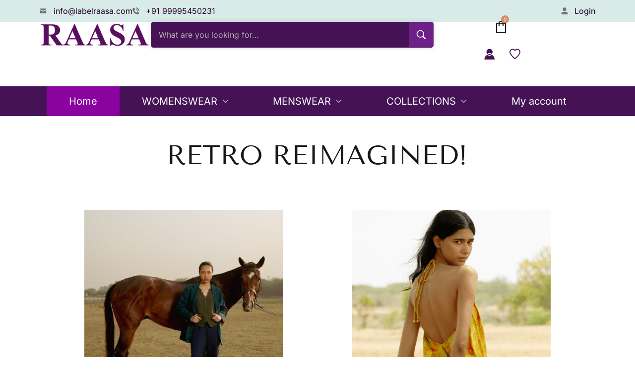

--- FILE ---
content_type: text/html; charset=UTF-8
request_url: https://labelraasa.com/
body_size: 65031
content:
<!DOCTYPE html><html lang="en-US" prefix="og: https://ogp.me/ns#"><head><script data-no-optimize="1">var litespeed_docref=sessionStorage.getItem("litespeed_docref");litespeed_docref&&(Object.defineProperty(document,"referrer",{get:function(){return litespeed_docref}}),sessionStorage.removeItem("litespeed_docref"));</script> <meta http-equiv="Content-Type" content="text/html; charset=UTF-8" /><link rel="profile" href="//gmpg.org/xfn/11"><meta name="viewport" content="user-scalable=no, width=device-width, initial-scale=1.0"><meta name="apple-mobile-web-app-capable" content="yes"><title>RETRO REIMAGINED! - labelraasa.com</title><meta name="description" content="&#8377;23,500.00"/><meta name="robots" content="index, follow, max-snippet:-1, max-video-preview:-1, max-image-preview:large"/><link rel="canonical" href="https://labelraasa.com/" /><meta property="og:locale" content="en_US" /><meta property="og:type" content="website" /><meta property="og:title" content="RETRO REIMAGINED! - labelraasa.com" /><meta property="og:description" content="&#8377;23,500.00" /><meta property="og:url" content="https://labelraasa.com/" /><meta property="og:site_name" content="labelraasa.com" /><meta property="og:updated_time" content="2025-11-21T16:14:11+00:00" /><meta property="og:image" content="https://labelraasa.com/wp-content/uploads/2024/06/Untitled-design.jpg" /><meta property="og:image:secure_url" content="https://labelraasa.com/wp-content/uploads/2024/06/Untitled-design.jpg" /><meta property="og:image:width" content="400" /><meta property="og:image:height" content="600" /><meta property="og:image:alt" content="Sakshi Gupta" /><meta property="og:image:type" content="image/jpeg" /><meta property="article:published_time" content="2025-01-27T09:21:31+00:00" /><meta property="article:modified_time" content="2025-11-21T16:14:11+00:00" /><meta name="twitter:card" content="summary_large_image" /><meta name="twitter:title" content="RETRO REIMAGINED! - labelraasa.com" /><meta name="twitter:description" content="&#8377;23,500.00" /><meta name="twitter:image" content="https://labelraasa.com/wp-content/uploads/2024/06/Untitled-design.jpg" /><meta name="twitter:label1" content="Written by" /><meta name="twitter:data1" content="labelraasa" /><meta name="twitter:label2" content="Time to read" /><meta name="twitter:data2" content="1 minute" /> <script type="application/ld+json" class="rank-math-schema">{"@context":"https://schema.org","@graph":[{"@type":["ClothingStore","Organization"],"@id":"https://labelraasa.com/#organization","name":"labelraasa.com","url":"https://labelraasa.com","logo":{"@type":"ImageObject","@id":"https://labelraasa.com/#logo","url":"http://labelraasa.com/wp-content/uploads/2025/01/LOGO-PURPLE-PNG.png","contentUrl":"http://labelraasa.com/wp-content/uploads/2025/01/LOGO-PURPLE-PNG.png","caption":"labelraasa.com","inLanguage":"en-US","width":"603","height":"142"},"openingHours":["Monday,Tuesday,Wednesday,Thursday,Friday,Saturday,Sunday 09:00-17:00"],"image":{"@id":"https://labelraasa.com/#logo"}},{"@type":"WebSite","@id":"https://labelraasa.com/#website","url":"https://labelraasa.com","name":"labelraasa.com","publisher":{"@id":"https://labelraasa.com/#organization"},"inLanguage":"en-US","potentialAction":{"@type":"SearchAction","target":"https://labelraasa.com/?s={search_term_string}","query-input":"required name=search_term_string"}},{"@type":"ImageObject","@id":"http://labelraasa.com/wp-content/uploads/2024/06/DSC_0963-scaled-400x400.jpg","url":"http://labelraasa.com/wp-content/uploads/2024/06/DSC_0963-scaled-400x400.jpg","width":"200","height":"200","inLanguage":"en-US"},{"@type":"WebPage","@id":"https://labelraasa.com/#webpage","url":"https://labelraasa.com/","name":"RETRO REIMAGINED! - labelraasa.com","datePublished":"2025-01-27T09:21:31+00:00","dateModified":"2025-11-21T16:14:11+00:00","about":{"@id":"https://labelraasa.com/#organization"},"isPartOf":{"@id":"https://labelraasa.com/#website"},"primaryImageOfPage":{"@id":"http://labelraasa.com/wp-content/uploads/2024/06/DSC_0963-scaled-400x400.jpg"},"inLanguage":"en-US"},{"@type":"Person","@id":"https://labelraasa.com/author/labelraasa/","name":"labelraasa","url":"https://labelraasa.com/author/labelraasa/","image":{"@type":"ImageObject","@id":"https://labelraasa.com/wp-content/litespeed/avatar/b2e31eba2d96cfd474064878ba3488ce.jpg?ver=1768738397","url":"https://labelraasa.com/wp-content/litespeed/avatar/b2e31eba2d96cfd474064878ba3488ce.jpg?ver=1768738397","caption":"labelraasa","inLanguage":"en-US"},"sameAs":["https://labelraasa.com/"],"worksFor":{"@id":"https://labelraasa.com/#organization"}},{"@type":"BlogPosting","headline":"RETRO REIMAGINED! - labelraasa.com","datePublished":"2025-01-27T09:21:31+00:00","dateModified":"2025-11-21T16:14:11+00:00","author":{"@id":"https://labelraasa.com/author/labelraasa/","name":"labelraasa"},"publisher":{"@id":"https://labelraasa.com/#organization"},"description":"&#8377;23,500.00","name":"RETRO REIMAGINED! - labelraasa.com","@id":"https://labelraasa.com/#richSnippet","isPartOf":{"@id":"https://labelraasa.com/#webpage"},"image":{"@id":"http://labelraasa.com/wp-content/uploads/2024/06/DSC_0963-scaled-400x400.jpg"},"inLanguage":"en-US","mainEntityOfPage":{"@id":"https://labelraasa.com/#webpage"}}]}</script> <link rel='dns-prefetch' href='//fonts.googleapis.com' /><link rel="alternate" type="application/rss+xml" title="labelraasa.com &raquo; Feed" href="https://labelraasa.com/feed/" /><link rel="alternate" type="application/rss+xml" title="labelraasa.com &raquo; Comments Feed" href="https://labelraasa.com/comments/feed/" /><link rel="alternate" title="oEmbed (JSON)" type="application/json+oembed" href="https://labelraasa.com/wp-json/oembed/1.0/embed?url=https%3A%2F%2Flabelraasa.com%2F" /><link rel="alternate" title="oEmbed (XML)" type="text/xml+oembed" href="https://labelraasa.com/wp-json/oembed/1.0/embed?url=https%3A%2F%2Flabelraasa.com%2F&#038;format=xml" /><link data-optimized="2" rel="stylesheet" href="https://labelraasa.com/wp-content/litespeed/css/50d46556281e51f247d88fdfacb1bc30.css?ver=02474" /> <script type="text/template" id="tmpl-variation-template"><div class="woocommerce-variation-description">{{{ data.variation.variation_description }}}</div>
	<div class="woocommerce-variation-price">{{{ data.variation.price_html }}}</div>
	<div class="woocommerce-variation-availability">{{{ data.variation.availability_html }}}</div></script> <script type="text/template" id="tmpl-unavailable-variation-template"><p role="alert">Sorry, this product is unavailable. Please choose a different combination.</p></script> <script type="litespeed/javascript" data-src="https://labelraasa.com/wp-includes/js/jquery/jquery.min.js" id="jquery-core-js"></script> <script id="wc-add-to-cart-js-extra" type="litespeed/javascript">var wc_add_to_cart_params={"ajax_url":"/wp-admin/admin-ajax.php","wc_ajax_url":"/?wc-ajax=%%endpoint%%","i18n_view_cart":"View cart","cart_url":"https://labelraasa.com/cart-3/","is_cart":"","cart_redirect_after_add":"no"}</script> <script id="woocommerce-js-extra" type="litespeed/javascript">var woocommerce_params={"ajax_url":"/wp-admin/admin-ajax.php","wc_ajax_url":"/?wc-ajax=%%endpoint%%","i18n_password_show":"Show password","i18n_password_hide":"Hide password"}</script> <script id="wp-util-js-extra" type="litespeed/javascript">var _wpUtilSettings={"ajax":{"url":"/wp-admin/admin-ajax.php"}}</script> <script id="wc-country-select-js-extra" type="litespeed/javascript">var wc_country_select_params={"countries":"{\"AF\":[],\"AL\":{\"AL-01\":\"Berat\",\"AL-09\":\"Dib\\u00ebr\",\"AL-02\":\"Durr\\u00ebs\",\"AL-03\":\"Elbasan\",\"AL-04\":\"Fier\",\"AL-05\":\"Gjirokast\\u00ebr\",\"AL-06\":\"Kor\\u00e7\\u00eb\",\"AL-07\":\"Kuk\\u00ebs\",\"AL-08\":\"Lezh\\u00eb\",\"AL-10\":\"Shkod\\u00ebr\",\"AL-11\":\"Tirana\",\"AL-12\":\"Vlor\\u00eb\"},\"AO\":{\"BGO\":\"Bengo\",\"BLU\":\"Benguela\",\"BIE\":\"Bi\\u00e9\",\"CAB\":\"Cabinda\",\"CNN\":\"Cunene\",\"HUA\":\"Huambo\",\"HUI\":\"Hu\\u00edla\",\"CCU\":\"Kuando Kubango\",\"CNO\":\"Kwanza-Norte\",\"CUS\":\"Kwanza-Sul\",\"LUA\":\"Luanda\",\"LNO\":\"Lunda-Norte\",\"LSU\":\"Lunda-Sul\",\"MAL\":\"Malanje\",\"MOX\":\"Moxico\",\"NAM\":\"Namibe\",\"UIG\":\"U\\u00edge\",\"ZAI\":\"Zaire\"},\"AR\":{\"C\":\"Ciudad Aut\\u00f3noma de Buenos Aires\",\"B\":\"Buenos Aires\",\"K\":\"Catamarca\",\"H\":\"Chaco\",\"U\":\"Chubut\",\"X\":\"C\\u00f3rdoba\",\"W\":\"Corrientes\",\"E\":\"Entre R\\u00edos\",\"P\":\"Formosa\",\"Y\":\"Jujuy\",\"L\":\"La Pampa\",\"F\":\"La Rioja\",\"M\":\"Mendoza\",\"N\":\"Misiones\",\"Q\":\"Neuqu\\u00e9n\",\"R\":\"R\\u00edo Negro\",\"A\":\"Salta\",\"J\":\"San Juan\",\"D\":\"San Luis\",\"Z\":\"Santa Cruz\",\"S\":\"Santa Fe\",\"G\":\"Santiago del Estero\",\"V\":\"Tierra del Fuego\",\"T\":\"Tucum\\u00e1n\"},\"AT\":[],\"AU\":{\"ACT\":\"Australian Capital Territory\",\"NSW\":\"New South Wales\",\"NT\":\"Northern Territory\",\"QLD\":\"Queensland\",\"SA\":\"South Australia\",\"TAS\":\"Tasmania\",\"VIC\":\"Victoria\",\"WA\":\"Western Australia\"},\"AX\":[],\"BD\":{\"BD-05\":\"Bagerhat\",\"BD-01\":\"Bandarban\",\"BD-02\":\"Barguna\",\"BD-06\":\"Barishal\",\"BD-07\":\"Bhola\",\"BD-03\":\"Bogura\",\"BD-04\":\"Brahmanbaria\",\"BD-09\":\"Chandpur\",\"BD-10\":\"Chattogram\",\"BD-12\":\"Chuadanga\",\"BD-11\":\"Cox's Bazar\",\"BD-08\":\"Cumilla\",\"BD-13\":\"Dhaka\",\"BD-14\":\"Dinajpur\",\"BD-15\":\"Faridpur \",\"BD-16\":\"Feni\",\"BD-19\":\"Gaibandha\",\"BD-18\":\"Gazipur\",\"BD-17\":\"Gopalganj\",\"BD-20\":\"Habiganj\",\"BD-21\":\"Jamalpur\",\"BD-22\":\"Jashore\",\"BD-25\":\"Jhalokati\",\"BD-23\":\"Jhenaidah\",\"BD-24\":\"Joypurhat\",\"BD-29\":\"Khagrachhari\",\"BD-27\":\"Khulna\",\"BD-26\":\"Kishoreganj\",\"BD-28\":\"Kurigram\",\"BD-30\":\"Kushtia\",\"BD-31\":\"Lakshmipur\",\"BD-32\":\"Lalmonirhat\",\"BD-36\":\"Madaripur\",\"BD-37\":\"Magura\",\"BD-33\":\"Manikganj \",\"BD-39\":\"Meherpur\",\"BD-38\":\"Moulvibazar\",\"BD-35\":\"Munshiganj\",\"BD-34\":\"Mymensingh\",\"BD-48\":\"Naogaon\",\"BD-43\":\"Narail\",\"BD-40\":\"Narayanganj\",\"BD-42\":\"Narsingdi\",\"BD-44\":\"Natore\",\"BD-45\":\"Nawabganj\",\"BD-41\":\"Netrakona\",\"BD-46\":\"Nilphamari\",\"BD-47\":\"Noakhali\",\"BD-49\":\"Pabna\",\"BD-52\":\"Panchagarh\",\"BD-51\":\"Patuakhali\",\"BD-50\":\"Pirojpur\",\"BD-53\":\"Rajbari\",\"BD-54\":\"Rajshahi\",\"BD-56\":\"Rangamati\",\"BD-55\":\"Rangpur\",\"BD-58\":\"Satkhira\",\"BD-62\":\"Shariatpur\",\"BD-57\":\"Sherpur\",\"BD-59\":\"Sirajganj\",\"BD-61\":\"Sunamganj\",\"BD-60\":\"Sylhet\",\"BD-63\":\"Tangail\",\"BD-64\":\"Thakurgaon\"},\"BE\":[],\"BG\":{\"BG-01\":\"Blagoevgrad\",\"BG-02\":\"Burgas\",\"BG-08\":\"Dobrich\",\"BG-07\":\"Gabrovo\",\"BG-26\":\"Haskovo\",\"BG-09\":\"Kardzhali\",\"BG-10\":\"Kyustendil\",\"BG-11\":\"Lovech\",\"BG-12\":\"Montana\",\"BG-13\":\"Pazardzhik\",\"BG-14\":\"Pernik\",\"BG-15\":\"Pleven\",\"BG-16\":\"Plovdiv\",\"BG-17\":\"Razgrad\",\"BG-18\":\"Ruse\",\"BG-27\":\"Shumen\",\"BG-19\":\"Silistra\",\"BG-20\":\"Sliven\",\"BG-21\":\"Smolyan\",\"BG-23\":\"Sofia District\",\"BG-22\":\"Sofia\",\"BG-24\":\"Stara Zagora\",\"BG-25\":\"Targovishte\",\"BG-03\":\"Varna\",\"BG-04\":\"Veliko Tarnovo\",\"BG-05\":\"Vidin\",\"BG-06\":\"Vratsa\",\"BG-28\":\"Yambol\"},\"BH\":[],\"BI\":[],\"BJ\":{\"AL\":\"Alibori\",\"AK\":\"Atakora\",\"AQ\":\"Atlantique\",\"BO\":\"Borgou\",\"CO\":\"Collines\",\"KO\":\"Kouffo\",\"DO\":\"Donga\",\"LI\":\"Littoral\",\"MO\":\"Mono\",\"OU\":\"Ou\\u00e9m\\u00e9\",\"PL\":\"Plateau\",\"ZO\":\"Zou\"},\"BO\":{\"BO-B\":\"Beni\",\"BO-H\":\"Chuquisaca\",\"BO-C\":\"Cochabamba\",\"BO-L\":\"La Paz\",\"BO-O\":\"Oruro\",\"BO-N\":\"Pando\",\"BO-P\":\"Potos\\u00ed\",\"BO-S\":\"Santa Cruz\",\"BO-T\":\"Tarija\"},\"BR\":{\"AC\":\"Acre\",\"AL\":\"Alagoas\",\"AP\":\"Amap\\u00e1\",\"AM\":\"Amazonas\",\"BA\":\"Bahia\",\"CE\":\"Cear\\u00e1\",\"DF\":\"Distrito Federal\",\"ES\":\"Esp\\u00edrito Santo\",\"GO\":\"Goi\\u00e1s\",\"MA\":\"Maranh\\u00e3o\",\"MT\":\"Mato Grosso\",\"MS\":\"Mato Grosso do Sul\",\"MG\":\"Minas Gerais\",\"PA\":\"Par\\u00e1\",\"PB\":\"Para\\u00edba\",\"PR\":\"Paran\\u00e1\",\"PE\":\"Pernambuco\",\"PI\":\"Piau\\u00ed\",\"RJ\":\"Rio de Janeiro\",\"RN\":\"Rio Grande do Norte\",\"RS\":\"Rio Grande do Sul\",\"RO\":\"Rond\\u00f4nia\",\"RR\":\"Roraima\",\"SC\":\"Santa Catarina\",\"SP\":\"S\\u00e3o Paulo\",\"SE\":\"Sergipe\",\"TO\":\"Tocantins\"},\"CA\":{\"AB\":\"Alberta\",\"BC\":\"British Columbia\",\"MB\":\"Manitoba\",\"NB\":\"New Brunswick\",\"NL\":\"Newfoundland and Labrador\",\"NT\":\"Northwest Territories\",\"NS\":\"Nova Scotia\",\"NU\":\"Nunavut\",\"ON\":\"Ontario\",\"PE\":\"Prince Edward Island\",\"QC\":\"Quebec\",\"SK\":\"Saskatchewan\",\"YT\":\"Yukon Territory\"},\"CH\":{\"AG\":\"Aargau\",\"AR\":\"Appenzell Ausserrhoden\",\"AI\":\"Appenzell Innerrhoden\",\"BL\":\"Basel-Landschaft\",\"BS\":\"Basel-Stadt\",\"BE\":\"Bern\",\"FR\":\"Fribourg\",\"GE\":\"Geneva\",\"GL\":\"Glarus\",\"GR\":\"Graub\\u00fcnden\",\"JU\":\"Jura\",\"LU\":\"Luzern\",\"NE\":\"Neuch\\u00e2tel\",\"NW\":\"Nidwalden\",\"OW\":\"Obwalden\",\"SH\":\"Schaffhausen\",\"SZ\":\"Schwyz\",\"SO\":\"Solothurn\",\"SG\":\"St. Gallen\",\"TG\":\"Thurgau\",\"TI\":\"Ticino\",\"UR\":\"Uri\",\"VS\":\"Valais\",\"VD\":\"Vaud\",\"ZG\":\"Zug\",\"ZH\":\"Z\\u00fcrich\"},\"CL\":{\"CL-AI\":\"Ais\\u00e9n del General Carlos Iba\\u00f1ez del Campo\",\"CL-AN\":\"Antofagasta\",\"CL-AP\":\"Arica y Parinacota\",\"CL-AR\":\"La Araucan\\u00eda\",\"CL-AT\":\"Atacama\",\"CL-BI\":\"Biob\\u00edo\",\"CL-CO\":\"Coquimbo\",\"CL-LI\":\"Libertador General Bernardo O'Higgins\",\"CL-LL\":\"Los Lagos\",\"CL-LR\":\"Los R\\u00edos\",\"CL-MA\":\"Magallanes\",\"CL-ML\":\"Maule\",\"CL-NB\":\"\\u00d1uble\",\"CL-RM\":\"Regi\\u00f3n Metropolitana de Santiago\",\"CL-TA\":\"Tarapac\\u00e1\",\"CL-VS\":\"Valpara\\u00edso\"},\"CN\":{\"CN1\":\"Yunnan / \\u4e91\\u5357\",\"CN2\":\"Beijing / \\u5317\\u4eac\",\"CN3\":\"Tianjin / \\u5929\\u6d25\",\"CN4\":\"Hebei / \\u6cb3\\u5317\",\"CN5\":\"Shanxi / \\u5c71\\u897f\",\"CN6\":\"Inner Mongolia / \\u5167\\u8499\\u53e4\",\"CN7\":\"Liaoning / \\u8fbd\\u5b81\",\"CN8\":\"Jilin / \\u5409\\u6797\",\"CN9\":\"Heilongjiang / \\u9ed1\\u9f99\\u6c5f\",\"CN10\":\"Shanghai / \\u4e0a\\u6d77\",\"CN11\":\"Jiangsu / \\u6c5f\\u82cf\",\"CN12\":\"Zhejiang / \\u6d59\\u6c5f\",\"CN13\":\"Anhui / \\u5b89\\u5fbd\",\"CN14\":\"Fujian / \\u798f\\u5efa\",\"CN15\":\"Jiangxi / \\u6c5f\\u897f\",\"CN16\":\"Shandong / \\u5c71\\u4e1c\",\"CN17\":\"Henan / \\u6cb3\\u5357\",\"CN18\":\"Hubei / \\u6e56\\u5317\",\"CN19\":\"Hunan / \\u6e56\\u5357\",\"CN20\":\"Guangdong / \\u5e7f\\u4e1c\",\"CN21\":\"Guangxi Zhuang / \\u5e7f\\u897f\\u58ee\\u65cf\",\"CN22\":\"Hainan / \\u6d77\\u5357\",\"CN23\":\"Chongqing / \\u91cd\\u5e86\",\"CN24\":\"Sichuan / \\u56db\\u5ddd\",\"CN25\":\"Guizhou / \\u8d35\\u5dde\",\"CN26\":\"Shaanxi / \\u9655\\u897f\",\"CN27\":\"Gansu / \\u7518\\u8083\",\"CN28\":\"Qinghai / \\u9752\\u6d77\",\"CN29\":\"Ningxia Hui / \\u5b81\\u590f\",\"CN30\":\"Macao / \\u6fb3\\u95e8\",\"CN31\":\"Tibet / \\u897f\\u85cf\",\"CN32\":\"Xinjiang / \\u65b0\\u7586\"},\"CO\":{\"CO-AMA\":\"Amazonas\",\"CO-ANT\":\"Antioquia\",\"CO-ARA\":\"Arauca\",\"CO-ATL\":\"Atl\\u00e1ntico\",\"CO-BOL\":\"Bol\\u00edvar\",\"CO-BOY\":\"Boyac\\u00e1\",\"CO-CAL\":\"Caldas\",\"CO-CAQ\":\"Caquet\\u00e1\",\"CO-CAS\":\"Casanare\",\"CO-CAU\":\"Cauca\",\"CO-CES\":\"Cesar\",\"CO-CHO\":\"Choc\\u00f3\",\"CO-COR\":\"C\\u00f3rdoba\",\"CO-CUN\":\"Cundinamarca\",\"CO-DC\":\"Capital District\",\"CO-GUA\":\"Guain\\u00eda\",\"CO-GUV\":\"Guaviare\",\"CO-HUI\":\"Huila\",\"CO-LAG\":\"La Guajira\",\"CO-MAG\":\"Magdalena\",\"CO-MET\":\"Meta\",\"CO-NAR\":\"Nari\\u00f1o\",\"CO-NSA\":\"Norte de Santander\",\"CO-PUT\":\"Putumayo\",\"CO-QUI\":\"Quind\\u00edo\",\"CO-RIS\":\"Risaralda\",\"CO-SAN\":\"Santander\",\"CO-SAP\":\"San Andr\\u00e9s & Providencia\",\"CO-SUC\":\"Sucre\",\"CO-TOL\":\"Tolima\",\"CO-VAC\":\"Valle del Cauca\",\"CO-VAU\":\"Vaup\\u00e9s\",\"CO-VID\":\"Vichada\"},\"CR\":{\"CR-A\":\"Alajuela\",\"CR-C\":\"Cartago\",\"CR-G\":\"Guanacaste\",\"CR-H\":\"Heredia\",\"CR-L\":\"Lim\\u00f3n\",\"CR-P\":\"Puntarenas\",\"CR-SJ\":\"San Jos\\u00e9\"},\"CZ\":[],\"DE\":{\"DE-BW\":\"Baden-W\\u00fcrttemberg\",\"DE-BY\":\"Bavaria\",\"DE-BE\":\"Berlin\",\"DE-BB\":\"Brandenburg\",\"DE-HB\":\"Bremen\",\"DE-HH\":\"Hamburg\",\"DE-HE\":\"Hesse\",\"DE-MV\":\"Mecklenburg-Vorpommern\",\"DE-NI\":\"Lower Saxony\",\"DE-NW\":\"North Rhine-Westphalia\",\"DE-RP\":\"Rhineland-Palatinate\",\"DE-SL\":\"Saarland\",\"DE-SN\":\"Saxony\",\"DE-ST\":\"Saxony-Anhalt\",\"DE-SH\":\"Schleswig-Holstein\",\"DE-TH\":\"Thuringia\"},\"DK\":[],\"DO\":{\"DO-01\":\"Distrito Nacional\",\"DO-02\":\"Azua\",\"DO-03\":\"Baoruco\",\"DO-04\":\"Barahona\",\"DO-33\":\"Cibao Nordeste\",\"DO-34\":\"Cibao Noroeste\",\"DO-35\":\"Cibao Norte\",\"DO-36\":\"Cibao Sur\",\"DO-05\":\"Dajab\\u00f3n\",\"DO-06\":\"Duarte\",\"DO-08\":\"El Seibo\",\"DO-37\":\"El Valle\",\"DO-07\":\"El\\u00edas Pi\\u00f1a\",\"DO-38\":\"Enriquillo\",\"DO-09\":\"Espaillat\",\"DO-30\":\"Hato Mayor\",\"DO-19\":\"Hermanas Mirabal\",\"DO-39\":\"Hig\\u00fcamo\",\"DO-10\":\"Independencia\",\"DO-11\":\"La Altagracia\",\"DO-12\":\"La Romana\",\"DO-13\":\"La Vega\",\"DO-14\":\"Mar\\u00eda Trinidad S\\u00e1nchez\",\"DO-28\":\"Monse\\u00f1or Nouel\",\"DO-15\":\"Monte Cristi\",\"DO-29\":\"Monte Plata\",\"DO-40\":\"Ozama\",\"DO-16\":\"Pedernales\",\"DO-17\":\"Peravia\",\"DO-18\":\"Puerto Plata\",\"DO-20\":\"Saman\\u00e1\",\"DO-21\":\"San Crist\\u00f3bal\",\"DO-31\":\"San Jos\\u00e9 de Ocoa\",\"DO-22\":\"San Juan\",\"DO-23\":\"San Pedro de Macor\\u00eds\",\"DO-24\":\"S\\u00e1nchez Ram\\u00edrez\",\"DO-25\":\"Santiago\",\"DO-26\":\"Santiago Rodr\\u00edguez\",\"DO-32\":\"Santo Domingo\",\"DO-41\":\"Valdesia\",\"DO-27\":\"Valverde\",\"DO-42\":\"Yuma\"},\"DZ\":{\"DZ-01\":\"Adrar\",\"DZ-02\":\"Chlef\",\"DZ-03\":\"Laghouat\",\"DZ-04\":\"Oum El Bouaghi\",\"DZ-05\":\"Batna\",\"DZ-06\":\"B\\u00e9ja\\u00efa\",\"DZ-07\":\"Biskra\",\"DZ-08\":\"B\\u00e9char\",\"DZ-09\":\"Blida\",\"DZ-10\":\"Bouira\",\"DZ-11\":\"Tamanghasset\",\"DZ-12\":\"T\\u00e9bessa\",\"DZ-13\":\"Tlemcen\",\"DZ-14\":\"Tiaret\",\"DZ-15\":\"Tizi Ouzou\",\"DZ-16\":\"Algiers\",\"DZ-17\":\"Djelfa\",\"DZ-18\":\"Jijel\",\"DZ-19\":\"S\\u00e9tif\",\"DZ-20\":\"Sa\\u00efda\",\"DZ-21\":\"Skikda\",\"DZ-22\":\"Sidi Bel Abb\\u00e8s\",\"DZ-23\":\"Annaba\",\"DZ-24\":\"Guelma\",\"DZ-25\":\"Constantine\",\"DZ-26\":\"M\\u00e9d\\u00e9a\",\"DZ-27\":\"Mostaganem\",\"DZ-28\":\"M\\u2019Sila\",\"DZ-29\":\"Mascara\",\"DZ-30\":\"Ouargla\",\"DZ-31\":\"Oran\",\"DZ-32\":\"El Bayadh\",\"DZ-33\":\"Illizi\",\"DZ-34\":\"Bordj Bou Arr\\u00e9ridj\",\"DZ-35\":\"Boumerd\\u00e8s\",\"DZ-36\":\"El Tarf\",\"DZ-37\":\"Tindouf\",\"DZ-38\":\"Tissemsilt\",\"DZ-39\":\"El Oued\",\"DZ-40\":\"Khenchela\",\"DZ-41\":\"Souk Ahras\",\"DZ-42\":\"Tipasa\",\"DZ-43\":\"Mila\",\"DZ-44\":\"A\\u00efn Defla\",\"DZ-45\":\"Naama\",\"DZ-46\":\"A\\u00efn T\\u00e9mouchent\",\"DZ-47\":\"Gharda\\u00efa\",\"DZ-48\":\"Relizane\"},\"EE\":[],\"EC\":{\"EC-A\":\"Azuay\",\"EC-B\":\"Bol\\u00edvar\",\"EC-F\":\"Ca\\u00f1ar\",\"EC-C\":\"Carchi\",\"EC-H\":\"Chimborazo\",\"EC-X\":\"Cotopaxi\",\"EC-O\":\"El Oro\",\"EC-E\":\"Esmeraldas\",\"EC-W\":\"Gal\\u00e1pagos\",\"EC-G\":\"Guayas\",\"EC-I\":\"Imbabura\",\"EC-L\":\"Loja\",\"EC-R\":\"Los R\\u00edos\",\"EC-M\":\"Manab\\u00ed\",\"EC-S\":\"Morona-Santiago\",\"EC-N\":\"Napo\",\"EC-D\":\"Orellana\",\"EC-Y\":\"Pastaza\",\"EC-P\":\"Pichincha\",\"EC-SE\":\"Santa Elena\",\"EC-SD\":\"Santo Domingo de los Ts\\u00e1chilas\",\"EC-U\":\"Sucumb\\u00edos\",\"EC-T\":\"Tungurahua\",\"EC-Z\":\"Zamora-Chinchipe\"},\"EG\":{\"EGALX\":\"Alexandria\",\"EGASN\":\"Aswan\",\"EGAST\":\"Asyut\",\"EGBA\":\"Red Sea\",\"EGBH\":\"Beheira\",\"EGBNS\":\"Beni Suef\",\"EGC\":\"Cairo\",\"EGDK\":\"Dakahlia\",\"EGDT\":\"Damietta\",\"EGFYM\":\"Faiyum\",\"EGGH\":\"Gharbia\",\"EGGZ\":\"Giza\",\"EGIS\":\"Ismailia\",\"EGJS\":\"South Sinai\",\"EGKB\":\"Qalyubia\",\"EGKFS\":\"Kafr el-Sheikh\",\"EGKN\":\"Qena\",\"EGLX\":\"Luxor\",\"EGMN\":\"Minya\",\"EGMNF\":\"Monufia\",\"EGMT\":\"Matrouh\",\"EGPTS\":\"Port Said\",\"EGSHG\":\"Sohag\",\"EGSHR\":\"Al Sharqia\",\"EGSIN\":\"North Sinai\",\"EGSUZ\":\"Suez\",\"EGWAD\":\"New Valley\"},\"ES\":{\"C\":\"A Coru\\u00f1a\",\"VI\":\"Araba/\\u00c1lava\",\"AB\":\"Albacete\",\"A\":\"Alicante\",\"AL\":\"Almer\\u00eda\",\"O\":\"Asturias\",\"AV\":\"\\u00c1vila\",\"BA\":\"Badajoz\",\"PM\":\"Baleares\",\"B\":\"Barcelona\",\"BU\":\"Burgos\",\"CC\":\"C\\u00e1ceres\",\"CA\":\"C\\u00e1diz\",\"S\":\"Cantabria\",\"CS\":\"Castell\\u00f3n\",\"CE\":\"Ceuta\",\"CR\":\"Ciudad Real\",\"CO\":\"C\\u00f3rdoba\",\"CU\":\"Cuenca\",\"GI\":\"Girona\",\"GR\":\"Granada\",\"GU\":\"Guadalajara\",\"SS\":\"Gipuzkoa\",\"H\":\"Huelva\",\"HU\":\"Huesca\",\"J\":\"Ja\\u00e9n\",\"LO\":\"La Rioja\",\"GC\":\"Las Palmas\",\"LE\":\"Le\\u00f3n\",\"L\":\"Lleida\",\"LU\":\"Lugo\",\"M\":\"Madrid\",\"MA\":\"M\\u00e1laga\",\"ML\":\"Melilla\",\"MU\":\"Murcia\",\"NA\":\"Navarra\",\"OR\":\"Ourense\",\"P\":\"Palencia\",\"PO\":\"Pontevedra\",\"SA\":\"Salamanca\",\"TF\":\"Santa Cruz de Tenerife\",\"SG\":\"Segovia\",\"SE\":\"Sevilla\",\"SO\":\"Soria\",\"T\":\"Tarragona\",\"TE\":\"Teruel\",\"TO\":\"Toledo\",\"V\":\"Valencia\",\"VA\":\"Valladolid\",\"BI\":\"Biscay\",\"ZA\":\"Zamora\",\"Z\":\"Zaragoza\"},\"ET\":[],\"FI\":[],\"FR\":[],\"GF\":[],\"GH\":{\"AF\":\"Ahafo\",\"AH\":\"Ashanti\",\"BA\":\"Brong-Ahafo\",\"BO\":\"Bono\",\"BE\":\"Bono East\",\"CP\":\"Central\",\"EP\":\"Eastern\",\"AA\":\"Greater Accra\",\"NE\":\"North East\",\"NP\":\"Northern\",\"OT\":\"Oti\",\"SV\":\"Savannah\",\"UE\":\"Upper East\",\"UW\":\"Upper West\",\"TV\":\"Volta\",\"WP\":\"Western\",\"WN\":\"Western North\"},\"GP\":[],\"GR\":{\"I\":\"Attica\",\"A\":\"East Macedonia and Thrace\",\"B\":\"Central Macedonia\",\"C\":\"West Macedonia\",\"D\":\"Epirus\",\"E\":\"Thessaly\",\"F\":\"Ionian Islands\",\"G\":\"West Greece\",\"H\":\"Central Greece\",\"J\":\"Peloponnese\",\"K\":\"North Aegean\",\"L\":\"South Aegean\",\"M\":\"Crete\"},\"GT\":{\"GT-AV\":\"Alta Verapaz\",\"GT-BV\":\"Baja Verapaz\",\"GT-CM\":\"Chimaltenango\",\"GT-CQ\":\"Chiquimula\",\"GT-PR\":\"El Progreso\",\"GT-ES\":\"Escuintla\",\"GT-GU\":\"Guatemala\",\"GT-HU\":\"Huehuetenango\",\"GT-IZ\":\"Izabal\",\"GT-JA\":\"Jalapa\",\"GT-JU\":\"Jutiapa\",\"GT-PE\":\"Pet\\u00e9n\",\"GT-QZ\":\"Quetzaltenango\",\"GT-QC\":\"Quich\\u00e9\",\"GT-RE\":\"Retalhuleu\",\"GT-SA\":\"Sacatep\\u00e9quez\",\"GT-SM\":\"San Marcos\",\"GT-SR\":\"Santa Rosa\",\"GT-SO\":\"Solol\\u00e1\",\"GT-SU\":\"Suchitep\\u00e9quez\",\"GT-TO\":\"Totonicap\\u00e1n\",\"GT-ZA\":\"Zacapa\"},\"HK\":{\"HONG KONG\":\"Hong Kong Island\",\"KOWLOON\":\"Kowloon\",\"NEW TERRITORIES\":\"New Territories\"},\"HN\":{\"HN-AT\":\"Atl\\u00e1ntida\",\"HN-IB\":\"Bay Islands\",\"HN-CH\":\"Choluteca\",\"HN-CL\":\"Col\\u00f3n\",\"HN-CM\":\"Comayagua\",\"HN-CP\":\"Cop\\u00e1n\",\"HN-CR\":\"Cort\\u00e9s\",\"HN-EP\":\"El Para\\u00edso\",\"HN-FM\":\"Francisco Moraz\\u00e1n\",\"HN-GD\":\"Gracias a Dios\",\"HN-IN\":\"Intibuc\\u00e1\",\"HN-LE\":\"Lempira\",\"HN-LP\":\"La Paz\",\"HN-OC\":\"Ocotepeque\",\"HN-OL\":\"Olancho\",\"HN-SB\":\"Santa B\\u00e1rbara\",\"HN-VA\":\"Valle\",\"HN-YO\":\"Yoro\"},\"HR\":{\"HR-01\":\"Zagreb County\",\"HR-02\":\"Krapina-Zagorje County\",\"HR-03\":\"Sisak-Moslavina County\",\"HR-04\":\"Karlovac County\",\"HR-05\":\"Vara\\u017edin County\",\"HR-06\":\"Koprivnica-Kri\\u017eevci County\",\"HR-07\":\"Bjelovar-Bilogora County\",\"HR-08\":\"Primorje-Gorski Kotar County\",\"HR-09\":\"Lika-Senj County\",\"HR-10\":\"Virovitica-Podravina County\",\"HR-11\":\"Po\\u017eega-Slavonia County\",\"HR-12\":\"Brod-Posavina County\",\"HR-13\":\"Zadar County\",\"HR-14\":\"Osijek-Baranja County\",\"HR-15\":\"\\u0160ibenik-Knin County\",\"HR-16\":\"Vukovar-Srijem County\",\"HR-17\":\"Split-Dalmatia County\",\"HR-18\":\"Istria County\",\"HR-19\":\"Dubrovnik-Neretva County\",\"HR-20\":\"Me\\u0111imurje County\",\"HR-21\":\"Zagreb City\"},\"HU\":{\"BK\":\"B\\u00e1cs-Kiskun\",\"BE\":\"B\\u00e9k\\u00e9s\",\"BA\":\"Baranya\",\"BZ\":\"Borsod-Aba\\u00faj-Zempl\\u00e9n\",\"BU\":\"Budapest\",\"CS\":\"Csongr\\u00e1d-Csan\\u00e1d\",\"FE\":\"Fej\\u00e9r\",\"GS\":\"Gy\\u0151r-Moson-Sopron\",\"HB\":\"Hajd\\u00fa-Bihar\",\"HE\":\"Heves\",\"JN\":\"J\\u00e1sz-Nagykun-Szolnok\",\"KE\":\"Kom\\u00e1rom-Esztergom\",\"NO\":\"N\\u00f3gr\\u00e1d\",\"PE\":\"Pest\",\"SO\":\"Somogy\",\"SZ\":\"Szabolcs-Szatm\\u00e1r-Bereg\",\"TO\":\"Tolna\",\"VA\":\"Vas\",\"VE\":\"Veszpr\\u00e9m\",\"ZA\":\"Zala\"},\"ID\":{\"AC\":\"Daerah Istimewa Aceh\",\"SU\":\"Sumatera Utara\",\"SB\":\"Sumatera Barat\",\"RI\":\"Riau\",\"KR\":\"Kepulauan Riau\",\"JA\":\"Jambi\",\"SS\":\"Sumatera Selatan\",\"BB\":\"Bangka Belitung\",\"BE\":\"Bengkulu\",\"LA\":\"Lampung\",\"JK\":\"DKI Jakarta\",\"JB\":\"Jawa Barat\",\"BT\":\"Banten\",\"JT\":\"Jawa Tengah\",\"JI\":\"Jawa Timur\",\"YO\":\"Daerah Istimewa Yogyakarta\",\"BA\":\"Bali\",\"NB\":\"Nusa Tenggara Barat\",\"NT\":\"Nusa Tenggara Timur\",\"KB\":\"Kalimantan Barat\",\"KT\":\"Kalimantan Tengah\",\"KI\":\"Kalimantan Timur\",\"KS\":\"Kalimantan Selatan\",\"KU\":\"Kalimantan Utara\",\"SA\":\"Sulawesi Utara\",\"ST\":\"Sulawesi Tengah\",\"SG\":\"Sulawesi Tenggara\",\"SR\":\"Sulawesi Barat\",\"SN\":\"Sulawesi Selatan\",\"GO\":\"Gorontalo\",\"MA\":\"Maluku\",\"MU\":\"Maluku Utara\",\"PA\":\"Papua\",\"PB\":\"Papua Barat\"},\"IE\":{\"CW\":\"Carlow\",\"CN\":\"Cavan\",\"CE\":\"Clare\",\"CO\":\"Cork\",\"DL\":\"Donegal\",\"D\":\"Dublin\",\"G\":\"Galway\",\"KY\":\"Kerry\",\"KE\":\"Kildare\",\"KK\":\"Kilkenny\",\"LS\":\"Laois\",\"LM\":\"Leitrim\",\"LK\":\"Limerick\",\"LD\":\"Longford\",\"LH\":\"Louth\",\"MO\":\"Mayo\",\"MH\":\"Meath\",\"MN\":\"Monaghan\",\"OY\":\"Offaly\",\"RN\":\"Roscommon\",\"SO\":\"Sligo\",\"TA\":\"Tipperary\",\"WD\":\"Waterford\",\"WH\":\"Westmeath\",\"WX\":\"Wexford\",\"WW\":\"Wicklow\"},\"IN\":{\"AN\":\"Andaman and Nicobar Islands\",\"AP\":\"Andhra Pradesh\",\"AR\":\"Arunachal Pradesh\",\"AS\":\"Assam\",\"BR\":\"Bihar\",\"CH\":\"Chandigarh\",\"CT\":\"Chhattisgarh\",\"DD\":\"Daman and Diu\",\"DH\":\"D\\u0101dra and Nagar Haveli and Dam\\u0101n and Diu\",\"DL\":\"Delhi\",\"DN\":\"Dadra and Nagar Haveli\",\"GA\":\"Goa\",\"GJ\":\"Gujarat\",\"HP\":\"Himachal Pradesh\",\"HR\":\"Haryana\",\"JH\":\"Jharkhand\",\"JK\":\"Jammu and Kashmir\",\"KA\":\"Karnataka\",\"KL\":\"Kerala\",\"LA\":\"Ladakh\",\"LD\":\"Lakshadweep\",\"MH\":\"Maharashtra\",\"ML\":\"Meghalaya\",\"MN\":\"Manipur\",\"MP\":\"Madhya Pradesh\",\"MZ\":\"Mizoram\",\"NL\":\"Nagaland\",\"OD\":\"Odisha\",\"PB\":\"Punjab\",\"PY\":\"Pondicherry (Puducherry)\",\"RJ\":\"Rajasthan\",\"SK\":\"Sikkim\",\"TS\":\"Telangana\",\"TN\":\"Tamil Nadu\",\"TR\":\"Tripura\",\"UP\":\"Uttar Pradesh\",\"UK\":\"Uttarakhand\",\"WB\":\"West Bengal\"},\"IR\":{\"KHZ\":\"Khuzestan (\\u062e\\u0648\\u0632\\u0633\\u062a\\u0627\\u0646)\",\"THR\":\"Tehran (\\u062a\\u0647\\u0631\\u0627\\u0646)\",\"ILM\":\"Ilaam (\\u0627\\u06cc\\u0644\\u0627\\u0645)\",\"BHR\":\"Bushehr (\\u0628\\u0648\\u0634\\u0647\\u0631)\",\"ADL\":\"Ardabil (\\u0627\\u0631\\u062f\\u0628\\u06cc\\u0644)\",\"ESF\":\"Isfahan (\\u0627\\u0635\\u0641\\u0647\\u0627\\u0646)\",\"YZD\":\"Yazd (\\u06cc\\u0632\\u062f)\",\"KRH\":\"Kermanshah (\\u06a9\\u0631\\u0645\\u0627\\u0646\\u0634\\u0627\\u0647)\",\"KRN\":\"Kerman (\\u06a9\\u0631\\u0645\\u0627\\u0646)\",\"HDN\":\"Hamadan (\\u0647\\u0645\\u062f\\u0627\\u0646)\",\"GZN\":\"Ghazvin (\\u0642\\u0632\\u0648\\u06cc\\u0646)\",\"ZJN\":\"Zanjan (\\u0632\\u0646\\u062c\\u0627\\u0646)\",\"LRS\":\"Luristan (\\u0644\\u0631\\u0633\\u062a\\u0627\\u0646)\",\"ABZ\":\"Alborz (\\u0627\\u0644\\u0628\\u0631\\u0632)\",\"EAZ\":\"East Azarbaijan (\\u0622\\u0630\\u0631\\u0628\\u0627\\u06cc\\u062c\\u0627\\u0646 \\u0634\\u0631\\u0642\\u06cc)\",\"WAZ\":\"West Azarbaijan (\\u0622\\u0630\\u0631\\u0628\\u0627\\u06cc\\u062c\\u0627\\u0646 \\u063a\\u0631\\u0628\\u06cc)\",\"CHB\":\"Chaharmahal and Bakhtiari (\\u0686\\u0647\\u0627\\u0631\\u0645\\u062d\\u0627\\u0644 \\u0648 \\u0628\\u062e\\u062a\\u06cc\\u0627\\u0631\\u06cc)\",\"SKH\":\"South Khorasan (\\u062e\\u0631\\u0627\\u0633\\u0627\\u0646 \\u062c\\u0646\\u0648\\u0628\\u06cc)\",\"RKH\":\"Razavi Khorasan (\\u062e\\u0631\\u0627\\u0633\\u0627\\u0646 \\u0631\\u0636\\u0648\\u06cc)\",\"NKH\":\"North Khorasan (\\u062e\\u0631\\u0627\\u0633\\u0627\\u0646 \\u0634\\u0645\\u0627\\u0644\\u06cc)\",\"SMN\":\"Semnan (\\u0633\\u0645\\u0646\\u0627\\u0646)\",\"FRS\":\"Fars (\\u0641\\u0627\\u0631\\u0633)\",\"QHM\":\"Qom (\\u0642\\u0645)\",\"KRD\":\"Kurdistan / \\u06a9\\u0631\\u062f\\u0633\\u062a\\u0627\\u0646)\",\"KBD\":\"Kohgiluyeh and BoyerAhmad (\\u06a9\\u0647\\u06af\\u06cc\\u0644\\u0648\\u06cc\\u06cc\\u0647 \\u0648 \\u0628\\u0648\\u06cc\\u0631\\u0627\\u062d\\u0645\\u062f)\",\"GLS\":\"Golestan (\\u06af\\u0644\\u0633\\u062a\\u0627\\u0646)\",\"GIL\":\"Gilan (\\u06af\\u06cc\\u0644\\u0627\\u0646)\",\"MZN\":\"Mazandaran (\\u0645\\u0627\\u0632\\u0646\\u062f\\u0631\\u0627\\u0646)\",\"MKZ\":\"Markazi (\\u0645\\u0631\\u06a9\\u0632\\u06cc)\",\"HRZ\":\"Hormozgan (\\u0647\\u0631\\u0645\\u0632\\u06af\\u0627\\u0646)\",\"SBN\":\"Sistan and Baluchestan (\\u0633\\u06cc\\u0633\\u062a\\u0627\\u0646 \\u0648 \\u0628\\u0644\\u0648\\u0686\\u0633\\u062a\\u0627\\u0646)\"},\"IS\":[],\"IT\":{\"AG\":\"Agrigento\",\"AL\":\"Alessandria\",\"AN\":\"Ancona\",\"AO\":\"Aosta\",\"AR\":\"Arezzo\",\"AP\":\"Ascoli Piceno\",\"AT\":\"Asti\",\"AV\":\"Avellino\",\"BA\":\"Bari\",\"BT\":\"Barletta-Andria-Trani\",\"BL\":\"Belluno\",\"BN\":\"Benevento\",\"BG\":\"Bergamo\",\"BI\":\"Biella\",\"BO\":\"Bologna\",\"BZ\":\"Bolzano\",\"BS\":\"Brescia\",\"BR\":\"Brindisi\",\"CA\":\"Cagliari\",\"CL\":\"Caltanissetta\",\"CB\":\"Campobasso\",\"CE\":\"Caserta\",\"CT\":\"Catania\",\"CZ\":\"Catanzaro\",\"CH\":\"Chieti\",\"CO\":\"Como\",\"CS\":\"Cosenza\",\"CR\":\"Cremona\",\"KR\":\"Crotone\",\"CN\":\"Cuneo\",\"EN\":\"Enna\",\"FM\":\"Fermo\",\"FE\":\"Ferrara\",\"FI\":\"Firenze\",\"FG\":\"Foggia\",\"FC\":\"Forl\\u00ec-Cesena\",\"FR\":\"Frosinone\",\"GE\":\"Genova\",\"GO\":\"Gorizia\",\"GR\":\"Grosseto\",\"IM\":\"Imperia\",\"IS\":\"Isernia\",\"SP\":\"La Spezia\",\"AQ\":\"L'Aquila\",\"LT\":\"Latina\",\"LE\":\"Lecce\",\"LC\":\"Lecco\",\"LI\":\"Livorno\",\"LO\":\"Lodi\",\"LU\":\"Lucca\",\"MC\":\"Macerata\",\"MN\":\"Mantova\",\"MS\":\"Massa-Carrara\",\"MT\":\"Matera\",\"ME\":\"Messina\",\"MI\":\"Milano\",\"MO\":\"Modena\",\"MB\":\"Monza e della Brianza\",\"NA\":\"Napoli\",\"NO\":\"Novara\",\"NU\":\"Nuoro\",\"OR\":\"Oristano\",\"PD\":\"Padova\",\"PA\":\"Palermo\",\"PR\":\"Parma\",\"PV\":\"Pavia\",\"PG\":\"Perugia\",\"PU\":\"Pesaro e Urbino\",\"PE\":\"Pescara\",\"PC\":\"Piacenza\",\"PI\":\"Pisa\",\"PT\":\"Pistoia\",\"PN\":\"Pordenone\",\"PZ\":\"Potenza\",\"PO\":\"Prato\",\"RG\":\"Ragusa\",\"RA\":\"Ravenna\",\"RC\":\"Reggio Calabria\",\"RE\":\"Reggio Emilia\",\"RI\":\"Rieti\",\"RN\":\"Rimini\",\"RM\":\"Roma\",\"RO\":\"Rovigo\",\"SA\":\"Salerno\",\"SS\":\"Sassari\",\"SV\":\"Savona\",\"SI\":\"Siena\",\"SR\":\"Siracusa\",\"SO\":\"Sondrio\",\"SU\":\"Sud Sardegna\",\"TA\":\"Taranto\",\"TE\":\"Teramo\",\"TR\":\"Terni\",\"TO\":\"Torino\",\"TP\":\"Trapani\",\"TN\":\"Trento\",\"TV\":\"Treviso\",\"TS\":\"Trieste\",\"UD\":\"Udine\",\"VA\":\"Varese\",\"VE\":\"Venezia\",\"VB\":\"Verbano-Cusio-Ossola\",\"VC\":\"Vercelli\",\"VR\":\"Verona\",\"VV\":\"Vibo Valentia\",\"VI\":\"Vicenza\",\"VT\":\"Viterbo\"},\"IL\":[],\"IM\":[],\"JM\":{\"JM-01\":\"Kingston\",\"JM-02\":\"Saint Andrew\",\"JM-03\":\"Saint Thomas\",\"JM-04\":\"Portland\",\"JM-05\":\"Saint Mary\",\"JM-06\":\"Saint Ann\",\"JM-07\":\"Trelawny\",\"JM-08\":\"Saint James\",\"JM-09\":\"Hanover\",\"JM-10\":\"Westmoreland\",\"JM-11\":\"Saint Elizabeth\",\"JM-12\":\"Manchester\",\"JM-13\":\"Clarendon\",\"JM-14\":\"Saint Catherine\"},\"JP\":{\"JP01\":\"Hokkaido\",\"JP02\":\"Aomori\",\"JP03\":\"Iwate\",\"JP04\":\"Miyagi\",\"JP05\":\"Akita\",\"JP06\":\"Yamagata\",\"JP07\":\"Fukushima\",\"JP08\":\"Ibaraki\",\"JP09\":\"Tochigi\",\"JP10\":\"Gunma\",\"JP11\":\"Saitama\",\"JP12\":\"Chiba\",\"JP13\":\"Tokyo\",\"JP14\":\"Kanagawa\",\"JP15\":\"Niigata\",\"JP16\":\"Toyama\",\"JP17\":\"Ishikawa\",\"JP18\":\"Fukui\",\"JP19\":\"Yamanashi\",\"JP20\":\"Nagano\",\"JP21\":\"Gifu\",\"JP22\":\"Shizuoka\",\"JP23\":\"Aichi\",\"JP24\":\"Mie\",\"JP25\":\"Shiga\",\"JP26\":\"Kyoto\",\"JP27\":\"Osaka\",\"JP28\":\"Hyogo\",\"JP29\":\"Nara\",\"JP30\":\"Wakayama\",\"JP31\":\"Tottori\",\"JP32\":\"Shimane\",\"JP33\":\"Okayama\",\"JP34\":\"Hiroshima\",\"JP35\":\"Yamaguchi\",\"JP36\":\"Tokushima\",\"JP37\":\"Kagawa\",\"JP38\":\"Ehime\",\"JP39\":\"Kochi\",\"JP40\":\"Fukuoka\",\"JP41\":\"Saga\",\"JP42\":\"Nagasaki\",\"JP43\":\"Kumamoto\",\"JP44\":\"Oita\",\"JP45\":\"Miyazaki\",\"JP46\":\"Kagoshima\",\"JP47\":\"Okinawa\"},\"KE\":{\"KE01\":\"Baringo\",\"KE02\":\"Bomet\",\"KE03\":\"Bungoma\",\"KE04\":\"Busia\",\"KE05\":\"Elgeyo-Marakwet\",\"KE06\":\"Embu\",\"KE07\":\"Garissa\",\"KE08\":\"Homa Bay\",\"KE09\":\"Isiolo\",\"KE10\":\"Kajiado\",\"KE11\":\"Kakamega\",\"KE12\":\"Kericho\",\"KE13\":\"Kiambu\",\"KE14\":\"Kilifi\",\"KE15\":\"Kirinyaga\",\"KE16\":\"Kisii\",\"KE17\":\"Kisumu\",\"KE18\":\"Kitui\",\"KE19\":\"Kwale\",\"KE20\":\"Laikipia\",\"KE21\":\"Lamu\",\"KE22\":\"Machakos\",\"KE23\":\"Makueni\",\"KE24\":\"Mandera\",\"KE25\":\"Marsabit\",\"KE26\":\"Meru\",\"KE27\":\"Migori\",\"KE28\":\"Mombasa\",\"KE29\":\"Murang\\u2019a\",\"KE30\":\"Nairobi County\",\"KE31\":\"Nakuru\",\"KE32\":\"Nandi\",\"KE33\":\"Narok\",\"KE34\":\"Nyamira\",\"KE35\":\"Nyandarua\",\"KE36\":\"Nyeri\",\"KE37\":\"Samburu\",\"KE38\":\"Siaya\",\"KE39\":\"Taita-Taveta\",\"KE40\":\"Tana River\",\"KE41\":\"Tharaka-Nithi\",\"KE42\":\"Trans Nzoia\",\"KE43\":\"Turkana\",\"KE44\":\"Uasin Gishu\",\"KE45\":\"Vihiga\",\"KE46\":\"Wajir\",\"KE47\":\"West Pokot\"},\"KN\":{\"KNK\":\"Saint Kitts\",\"KNN\":\"Nevis\",\"KN01\":\"Christ Church Nichola Town\",\"KN02\":\"Saint Anne Sandy Point\",\"KN03\":\"Saint George Basseterre\",\"KN04\":\"Saint George Gingerland\",\"KN05\":\"Saint James Windward\",\"KN06\":\"Saint John Capisterre\",\"KN07\":\"Saint John Figtree\",\"KN08\":\"Saint Mary Cayon\",\"KN09\":\"Saint Paul Capisterre\",\"KN10\":\"Saint Paul Charlestown\",\"KN11\":\"Saint Peter Basseterre\",\"KN12\":\"Saint Thomas Lowland\",\"KN13\":\"Saint Thomas Middle Island\",\"KN15\":\"Trinity Palmetto Point\"},\"KR\":[],\"KW\":[],\"LA\":{\"AT\":\"Attapeu\",\"BK\":\"Bokeo\",\"BL\":\"Bolikhamsai\",\"CH\":\"Champasak\",\"HO\":\"Houaphanh\",\"KH\":\"Khammouane\",\"LM\":\"Luang Namtha\",\"LP\":\"Luang Prabang\",\"OU\":\"Oudomxay\",\"PH\":\"Phongsaly\",\"SL\":\"Salavan\",\"SV\":\"Savannakhet\",\"VI\":\"Vientiane Province\",\"VT\":\"Vientiane\",\"XA\":\"Sainyabuli\",\"XE\":\"Sekong\",\"XI\":\"Xiangkhouang\",\"XS\":\"Xaisomboun\"},\"LB\":[],\"LI\":[],\"LR\":{\"BM\":\"Bomi\",\"BN\":\"Bong\",\"GA\":\"Gbarpolu\",\"GB\":\"Grand Bassa\",\"GC\":\"Grand Cape Mount\",\"GG\":\"Grand Gedeh\",\"GK\":\"Grand Kru\",\"LO\":\"Lofa\",\"MA\":\"Margibi\",\"MY\":\"Maryland\",\"MO\":\"Montserrado\",\"NM\":\"Nimba\",\"RV\":\"Rivercess\",\"RG\":\"River Gee\",\"SN\":\"Sinoe\"},\"LU\":[],\"MA\":{\"maagd\":\"Agadir-Ida Ou Tanane\",\"maazi\":\"Azilal\",\"mabem\":\"B\\u00e9ni-Mellal\",\"maber\":\"Berkane\",\"mabes\":\"Ben Slimane\",\"mabod\":\"Boujdour\",\"mabom\":\"Boulemane\",\"mabrr\":\"Berrechid\",\"macas\":\"Casablanca\",\"mache\":\"Chefchaouen\",\"machi\":\"Chichaoua\",\"macht\":\"Chtouka A\\u00eft Baha\",\"madri\":\"Driouch\",\"maedi\":\"Essaouira\",\"maerr\":\"Errachidia\",\"mafah\":\"Fahs-Beni Makada\",\"mafes\":\"F\\u00e8s-Dar-Dbibegh\",\"mafig\":\"Figuig\",\"mafqh\":\"Fquih Ben Salah\",\"mague\":\"Guelmim\",\"maguf\":\"Guercif\",\"mahaj\":\"El Hajeb\",\"mahao\":\"Al Haouz\",\"mahoc\":\"Al Hoce\\u00efma\",\"maifr\":\"Ifrane\",\"maine\":\"Inezgane-A\\u00eft Melloul\",\"majdi\":\"El Jadida\",\"majra\":\"Jerada\",\"maken\":\"K\\u00e9nitra\",\"makes\":\"Kelaat Sraghna\",\"makhe\":\"Khemisset\",\"makhn\":\"Kh\\u00e9nifra\",\"makho\":\"Khouribga\",\"malaa\":\"La\\u00e2youne\",\"malar\":\"Larache\",\"mamar\":\"Marrakech\",\"mamdf\":\"M\\u2019diq-Fnideq\",\"mamed\":\"M\\u00e9diouna\",\"mamek\":\"Mekn\\u00e8s\",\"mamid\":\"Midelt\",\"mammd\":\"Marrakech-Medina\",\"mammn\":\"Marrakech-Menara\",\"mamoh\":\"Mohammedia\",\"mamou\":\"Moulay Yacoub\",\"manad\":\"Nador\",\"manou\":\"Nouaceur\",\"maoua\":\"Ouarzazate\",\"maoud\":\"Oued Ed-Dahab\",\"maouj\":\"Oujda-Angad\",\"maouz\":\"Ouezzane\",\"marab\":\"Rabat\",\"mareh\":\"Rehamna\",\"masaf\":\"Safi\",\"masal\":\"Sal\\u00e9\",\"masef\":\"Sefrou\",\"maset\":\"Settat\",\"masib\":\"Sidi Bennour\",\"masif\":\"Sidi Ifni\",\"masik\":\"Sidi Kacem\",\"masil\":\"Sidi Slimane\",\"maskh\":\"Skhirat-T\\u00e9mara\",\"masyb\":\"Sidi Youssef Ben Ali\",\"mataf\":\"Tarfaya (EH-partial)\",\"matai\":\"Taourirt\",\"matao\":\"Taounate\",\"matar\":\"Taroudant\",\"matat\":\"Tata\",\"mataz\":\"Taza\",\"matet\":\"T\\u00e9touan\",\"matin\":\"Tinghir\",\"matiz\":\"Tiznit\",\"matng\":\"Tangier-Assilah\",\"matnt\":\"Tan-Tan\",\"mayus\":\"Youssoufia\",\"mazag\":\"Zagora\"},\"MD\":{\"C\":\"Chi\\u0219in\\u0103u\",\"BL\":\"B\\u0103l\\u021bi\",\"AN\":\"Anenii Noi\",\"BS\":\"Basarabeasca\",\"BR\":\"Briceni\",\"CH\":\"Cahul\",\"CT\":\"Cantemir\",\"CL\":\"C\\u0103l\\u0103ra\\u0219i\",\"CS\":\"C\\u0103u\\u0219eni\",\"CM\":\"Cimi\\u0219lia\",\"CR\":\"Criuleni\",\"DN\":\"Dondu\\u0219eni\",\"DR\":\"Drochia\",\"DB\":\"Dub\\u0103sari\",\"ED\":\"Edine\\u021b\",\"FL\":\"F\\u0103le\\u0219ti\",\"FR\":\"Flore\\u0219ti\",\"GE\":\"UTA G\\u0103g\\u0103uzia\",\"GL\":\"Glodeni\",\"HN\":\"H\\u00eence\\u0219ti\",\"IL\":\"Ialoveni\",\"LV\":\"Leova\",\"NS\":\"Nisporeni\",\"OC\":\"Ocni\\u021ba\",\"OR\":\"Orhei\",\"RZ\":\"Rezina\",\"RS\":\"R\\u00ee\\u0219cani\",\"SG\":\"S\\u00eengerei\",\"SR\":\"Soroca\",\"ST\":\"Str\\u0103\\u0219eni\",\"SD\":\"\\u0218old\\u0103ne\\u0219ti\",\"SV\":\"\\u0218tefan Vod\\u0103\",\"TR\":\"Taraclia\",\"TL\":\"Telene\\u0219ti\",\"UN\":\"Ungheni\"},\"MF\":[],\"MQ\":[],\"MT\":[],\"MX\":{\"DF\":\"Ciudad de M\\u00e9xico\",\"JA\":\"Jalisco\",\"NL\":\"Nuevo Le\\u00f3n\",\"AG\":\"Aguascalientes\",\"BC\":\"Baja California\",\"BS\":\"Baja California Sur\",\"CM\":\"Campeche\",\"CS\":\"Chiapas\",\"CH\":\"Chihuahua\",\"CO\":\"Coahuila\",\"CL\":\"Colima\",\"DG\":\"Durango\",\"GT\":\"Guanajuato\",\"GR\":\"Guerrero\",\"HG\":\"Hidalgo\",\"MX\":\"Estado de M\\u00e9xico\",\"MI\":\"Michoac\\u00e1n\",\"MO\":\"Morelos\",\"NA\":\"Nayarit\",\"OA\":\"Oaxaca\",\"PU\":\"Puebla\",\"QT\":\"Quer\\u00e9taro\",\"QR\":\"Quintana Roo\",\"SL\":\"San Luis Potos\\u00ed\",\"SI\":\"Sinaloa\",\"SO\":\"Sonora\",\"TB\":\"Tabasco\",\"TM\":\"Tamaulipas\",\"TL\":\"Tlaxcala\",\"VE\":\"Veracruz\",\"YU\":\"Yucat\\u00e1n\",\"ZA\":\"Zacatecas\"},\"MY\":{\"JHR\":\"Johor\",\"KDH\":\"Kedah\",\"KTN\":\"Kelantan\",\"LBN\":\"Labuan\",\"MLK\":\"Malacca (Melaka)\",\"NSN\":\"Negeri Sembilan\",\"PHG\":\"Pahang\",\"PNG\":\"Penang (Pulau Pinang)\",\"PRK\":\"Perak\",\"PLS\":\"Perlis\",\"SBH\":\"Sabah\",\"SWK\":\"Sarawak\",\"SGR\":\"Selangor\",\"TRG\":\"Terengganu\",\"PJY\":\"Putrajaya\",\"KUL\":\"Kuala Lumpur\"},\"MZ\":{\"MZP\":\"Cabo Delgado\",\"MZG\":\"Gaza\",\"MZI\":\"Inhambane\",\"MZB\":\"Manica\",\"MZL\":\"Maputo Province\",\"MZMPM\":\"Maputo\",\"MZN\":\"Nampula\",\"MZA\":\"Niassa\",\"MZS\":\"Sofala\",\"MZT\":\"Tete\",\"MZQ\":\"Zamb\\u00e9zia\"},\"NA\":{\"ER\":\"Erongo\",\"HA\":\"Hardap\",\"KA\":\"Karas\",\"KE\":\"Kavango East\",\"KW\":\"Kavango West\",\"KH\":\"Khomas\",\"KU\":\"Kunene\",\"OW\":\"Ohangwena\",\"OH\":\"Omaheke\",\"OS\":\"Omusati\",\"ON\":\"Oshana\",\"OT\":\"Oshikoto\",\"OD\":\"Otjozondjupa\",\"CA\":\"Zambezi\"},\"NG\":{\"AB\":\"Abia\",\"FC\":\"Abuja\",\"AD\":\"Adamawa\",\"AK\":\"Akwa Ibom\",\"AN\":\"Anambra\",\"BA\":\"Bauchi\",\"BY\":\"Bayelsa\",\"BE\":\"Benue\",\"BO\":\"Borno\",\"CR\":\"Cross River\",\"DE\":\"Delta\",\"EB\":\"Ebonyi\",\"ED\":\"Edo\",\"EK\":\"Ekiti\",\"EN\":\"Enugu\",\"GO\":\"Gombe\",\"IM\":\"Imo\",\"JI\":\"Jigawa\",\"KD\":\"Kaduna\",\"KN\":\"Kano\",\"KT\":\"Katsina\",\"KE\":\"Kebbi\",\"KO\":\"Kogi\",\"KW\":\"Kwara\",\"LA\":\"Lagos\",\"NA\":\"Nasarawa\",\"NI\":\"Niger\",\"OG\":\"Ogun\",\"ON\":\"Ondo\",\"OS\":\"Osun\",\"OY\":\"Oyo\",\"PL\":\"Plateau\",\"RI\":\"Rivers\",\"SO\":\"Sokoto\",\"TA\":\"Taraba\",\"YO\":\"Yobe\",\"ZA\":\"Zamfara\"},\"NL\":[],\"NO\":[],\"NP\":{\"BAG\":\"Bagmati\",\"BHE\":\"Bheri\",\"DHA\":\"Dhaulagiri\",\"GAN\":\"Gandaki\",\"JAN\":\"Janakpur\",\"KAR\":\"Karnali\",\"KOS\":\"Koshi\",\"LUM\":\"Lumbini\",\"MAH\":\"Mahakali\",\"MEC\":\"Mechi\",\"NAR\":\"Narayani\",\"RAP\":\"Rapti\",\"SAG\":\"Sagarmatha\",\"SET\":\"Seti\"},\"NI\":{\"NI-AN\":\"Atl\\u00e1ntico Norte\",\"NI-AS\":\"Atl\\u00e1ntico Sur\",\"NI-BO\":\"Boaco\",\"NI-CA\":\"Carazo\",\"NI-CI\":\"Chinandega\",\"NI-CO\":\"Chontales\",\"NI-ES\":\"Estel\\u00ed\",\"NI-GR\":\"Granada\",\"NI-JI\":\"Jinotega\",\"NI-LE\":\"Le\\u00f3n\",\"NI-MD\":\"Madriz\",\"NI-MN\":\"Managua\",\"NI-MS\":\"Masaya\",\"NI-MT\":\"Matagalpa\",\"NI-NS\":\"Nueva Segovia\",\"NI-RI\":\"Rivas\",\"NI-SJ\":\"R\\u00edo San Juan\"},\"NZ\":{\"NTL\":\"Northland\",\"AUK\":\"Auckland\",\"WKO\":\"Waikato\",\"BOP\":\"Bay of Plenty\",\"TKI\":\"Taranaki\",\"GIS\":\"Gisborne\",\"HKB\":\"Hawke\\u2019s Bay\",\"MWT\":\"Manawatu-Whanganui\",\"WGN\":\"Wellington\",\"NSN\":\"Nelson\",\"MBH\":\"Marlborough\",\"TAS\":\"Tasman\",\"WTC\":\"West Coast\",\"CAN\":\"Canterbury\",\"OTA\":\"Otago\",\"STL\":\"Southland\"},\"PA\":{\"PA-1\":\"Bocas del Toro\",\"PA-2\":\"Cocl\\u00e9\",\"PA-3\":\"Col\\u00f3n\",\"PA-4\":\"Chiriqu\\u00ed\",\"PA-5\":\"Dari\\u00e9n\",\"PA-6\":\"Herrera\",\"PA-7\":\"Los Santos\",\"PA-8\":\"Panam\\u00e1\",\"PA-9\":\"Veraguas\",\"PA-10\":\"West Panam\\u00e1\",\"PA-EM\":\"Ember\\u00e1\",\"PA-KY\":\"Guna Yala\",\"PA-NB\":\"Ng\\u00f6be-Bugl\\u00e9\"},\"PE\":{\"CAL\":\"El Callao\",\"LMA\":\"Municipalidad Metropolitana de Lima\",\"AMA\":\"Amazonas\",\"ANC\":\"Ancash\",\"APU\":\"Apur\\u00edmac\",\"ARE\":\"Arequipa\",\"AYA\":\"Ayacucho\",\"CAJ\":\"Cajamarca\",\"CUS\":\"Cusco\",\"HUV\":\"Huancavelica\",\"HUC\":\"Hu\\u00e1nuco\",\"ICA\":\"Ica\",\"JUN\":\"Jun\\u00edn\",\"LAL\":\"La Libertad\",\"LAM\":\"Lambayeque\",\"LIM\":\"Lima\",\"LOR\":\"Loreto\",\"MDD\":\"Madre de Dios\",\"MOQ\":\"Moquegua\",\"PAS\":\"Pasco\",\"PIU\":\"Piura\",\"PUN\":\"Puno\",\"SAM\":\"San Mart\\u00edn\",\"TAC\":\"Tacna\",\"TUM\":\"Tumbes\",\"UCA\":\"Ucayali\"},\"PH\":{\"ABR\":\"Abra\",\"AGN\":\"Agusan del Norte\",\"AGS\":\"Agusan del Sur\",\"AKL\":\"Aklan\",\"ALB\":\"Albay\",\"ANT\":\"Antique\",\"APA\":\"Apayao\",\"AUR\":\"Aurora\",\"BAS\":\"Basilan\",\"BAN\":\"Bataan\",\"BTN\":\"Batanes\",\"BTG\":\"Batangas\",\"BEN\":\"Benguet\",\"BIL\":\"Biliran\",\"BOH\":\"Bohol\",\"BUK\":\"Bukidnon\",\"BUL\":\"Bulacan\",\"CAG\":\"Cagayan\",\"CAN\":\"Camarines Norte\",\"CAS\":\"Camarines Sur\",\"CAM\":\"Camiguin\",\"CAP\":\"Capiz\",\"CAT\":\"Catanduanes\",\"CAV\":\"Cavite\",\"CEB\":\"Cebu\",\"COM\":\"Compostela Valley\",\"NCO\":\"Cotabato\",\"DAV\":\"Davao del Norte\",\"DAS\":\"Davao del Sur\",\"DAC\":\"Davao Occidental\",\"DAO\":\"Davao Oriental\",\"DIN\":\"Dinagat Islands\",\"EAS\":\"Eastern Samar\",\"GUI\":\"Guimaras\",\"IFU\":\"Ifugao\",\"ILN\":\"Ilocos Norte\",\"ILS\":\"Ilocos Sur\",\"ILI\":\"Iloilo\",\"ISA\":\"Isabela\",\"KAL\":\"Kalinga\",\"LUN\":\"La Union\",\"LAG\":\"Laguna\",\"LAN\":\"Lanao del Norte\",\"LAS\":\"Lanao del Sur\",\"LEY\":\"Leyte\",\"MAG\":\"Maguindanao\",\"MAD\":\"Marinduque\",\"MAS\":\"Masbate\",\"MSC\":\"Misamis Occidental\",\"MSR\":\"Misamis Oriental\",\"MOU\":\"Mountain Province\",\"NEC\":\"Negros Occidental\",\"NER\":\"Negros Oriental\",\"NSA\":\"Northern Samar\",\"NUE\":\"Nueva Ecija\",\"NUV\":\"Nueva Vizcaya\",\"MDC\":\"Occidental Mindoro\",\"MDR\":\"Oriental Mindoro\",\"PLW\":\"Palawan\",\"PAM\":\"Pampanga\",\"PAN\":\"Pangasinan\",\"QUE\":\"Quezon\",\"QUI\":\"Quirino\",\"RIZ\":\"Rizal\",\"ROM\":\"Romblon\",\"WSA\":\"Samar\",\"SAR\":\"Sarangani\",\"SIQ\":\"Siquijor\",\"SOR\":\"Sorsogon\",\"SCO\":\"South Cotabato\",\"SLE\":\"Southern Leyte\",\"SUK\":\"Sultan Kudarat\",\"SLU\":\"Sulu\",\"SUN\":\"Surigao del Norte\",\"SUR\":\"Surigao del Sur\",\"TAR\":\"Tarlac\",\"TAW\":\"Tawi-Tawi\",\"ZMB\":\"Zambales\",\"ZAN\":\"Zamboanga del Norte\",\"ZAS\":\"Zamboanga del Sur\",\"ZSI\":\"Zamboanga Sibugay\",\"00\":\"Metro Manila\"},\"PK\":{\"JK\":\"Azad Kashmir\",\"BA\":\"Balochistan\",\"TA\":\"FATA\",\"GB\":\"Gilgit Baltistan\",\"IS\":\"Islamabad Capital Territory\",\"KP\":\"Khyber Pakhtunkhwa\",\"PB\":\"Punjab\",\"SD\":\"Sindh\"},\"PL\":[],\"PR\":[],\"PT\":[],\"PY\":{\"PY-ASU\":\"Asunci\\u00f3n\",\"PY-1\":\"Concepci\\u00f3n\",\"PY-2\":\"San Pedro\",\"PY-3\":\"Cordillera\",\"PY-4\":\"Guair\\u00e1\",\"PY-5\":\"Caaguaz\\u00fa\",\"PY-6\":\"Caazap\\u00e1\",\"PY-7\":\"Itap\\u00faa\",\"PY-8\":\"Misiones\",\"PY-9\":\"Paraguar\\u00ed\",\"PY-10\":\"Alto Paran\\u00e1\",\"PY-11\":\"Central\",\"PY-12\":\"\\u00d1eembuc\\u00fa\",\"PY-13\":\"Amambay\",\"PY-14\":\"Canindey\\u00fa\",\"PY-15\":\"Presidente Hayes\",\"PY-16\":\"Alto Paraguay\",\"PY-17\":\"Boquer\\u00f3n\"},\"RE\":[],\"RO\":{\"AB\":\"Alba\",\"AR\":\"Arad\",\"AG\":\"Arge\\u0219\",\"BC\":\"Bac\\u0103u\",\"BH\":\"Bihor\",\"BN\":\"Bistri\\u021ba-N\\u0103s\\u0103ud\",\"BT\":\"Boto\\u0219ani\",\"BR\":\"Br\\u0103ila\",\"BV\":\"Bra\\u0219ov\",\"B\":\"Bucure\\u0219ti\",\"BZ\":\"Buz\\u0103u\",\"CL\":\"C\\u0103l\\u0103ra\\u0219i\",\"CS\":\"Cara\\u0219-Severin\",\"CJ\":\"Cluj\",\"CT\":\"Constan\\u021ba\",\"CV\":\"Covasna\",\"DB\":\"D\\u00e2mbovi\\u021ba\",\"DJ\":\"Dolj\",\"GL\":\"Gala\\u021bi\",\"GR\":\"Giurgiu\",\"GJ\":\"Gorj\",\"HR\":\"Harghita\",\"HD\":\"Hunedoara\",\"IL\":\"Ialomi\\u021ba\",\"IS\":\"Ia\\u0219i\",\"IF\":\"Ilfov\",\"MM\":\"Maramure\\u0219\",\"MH\":\"Mehedin\\u021bi\",\"MS\":\"Mure\\u0219\",\"NT\":\"Neam\\u021b\",\"OT\":\"Olt\",\"PH\":\"Prahova\",\"SJ\":\"S\\u0103laj\",\"SM\":\"Satu Mare\",\"SB\":\"Sibiu\",\"SV\":\"Suceava\",\"TR\":\"Teleorman\",\"TM\":\"Timi\\u0219\",\"TL\":\"Tulcea\",\"VL\":\"V\\u00e2lcea\",\"VS\":\"Vaslui\",\"VN\":\"Vrancea\"},\"SN\":{\"SNDB\":\"Diourbel\",\"SNDK\":\"Dakar\",\"SNFK\":\"Fatick\",\"SNKA\":\"Kaffrine\",\"SNKD\":\"Kolda\",\"SNKE\":\"K\\u00e9dougou\",\"SNKL\":\"Kaolack\",\"SNLG\":\"Louga\",\"SNMT\":\"Matam\",\"SNSE\":\"S\\u00e9dhiou\",\"SNSL\":\"Saint-Louis\",\"SNTC\":\"Tambacounda\",\"SNTH\":\"Thi\\u00e8s\",\"SNZG\":\"Ziguinchor\"},\"SG\":[],\"SK\":[],\"SI\":[],\"SV\":{\"SV-AH\":\"Ahuachap\\u00e1n\",\"SV-CA\":\"Caba\\u00f1as\",\"SV-CH\":\"Chalatenango\",\"SV-CU\":\"Cuscatl\\u00e1n\",\"SV-LI\":\"La Libertad\",\"SV-MO\":\"Moraz\\u00e1n\",\"SV-PA\":\"La Paz\",\"SV-SA\":\"Santa Ana\",\"SV-SM\":\"San Miguel\",\"SV-SO\":\"Sonsonate\",\"SV-SS\":\"San Salvador\",\"SV-SV\":\"San Vicente\",\"SV-UN\":\"La Uni\\u00f3n\",\"SV-US\":\"Usulut\\u00e1n\"},\"TH\":{\"TH-37\":\"Amnat Charoen\",\"TH-15\":\"Ang Thong\",\"TH-14\":\"Ayutthaya\",\"TH-10\":\"Bangkok\",\"TH-38\":\"Bueng Kan\",\"TH-31\":\"Buri Ram\",\"TH-24\":\"Chachoengsao\",\"TH-18\":\"Chai Nat\",\"TH-36\":\"Chaiyaphum\",\"TH-22\":\"Chanthaburi\",\"TH-50\":\"Chiang Mai\",\"TH-57\":\"Chiang Rai\",\"TH-20\":\"Chonburi\",\"TH-86\":\"Chumphon\",\"TH-46\":\"Kalasin\",\"TH-62\":\"Kamphaeng Phet\",\"TH-71\":\"Kanchanaburi\",\"TH-40\":\"Khon Kaen\",\"TH-81\":\"Krabi\",\"TH-52\":\"Lampang\",\"TH-51\":\"Lamphun\",\"TH-42\":\"Loei\",\"TH-16\":\"Lopburi\",\"TH-58\":\"Mae Hong Son\",\"TH-44\":\"Maha Sarakham\",\"TH-49\":\"Mukdahan\",\"TH-26\":\"Nakhon Nayok\",\"TH-73\":\"Nakhon Pathom\",\"TH-48\":\"Nakhon Phanom\",\"TH-30\":\"Nakhon Ratchasima\",\"TH-60\":\"Nakhon Sawan\",\"TH-80\":\"Nakhon Si Thammarat\",\"TH-55\":\"Nan\",\"TH-96\":\"Narathiwat\",\"TH-39\":\"Nong Bua Lam Phu\",\"TH-43\":\"Nong Khai\",\"TH-12\":\"Nonthaburi\",\"TH-13\":\"Pathum Thani\",\"TH-94\":\"Pattani\",\"TH-82\":\"Phang Nga\",\"TH-93\":\"Phatthalung\",\"TH-56\":\"Phayao\",\"TH-67\":\"Phetchabun\",\"TH-76\":\"Phetchaburi\",\"TH-66\":\"Phichit\",\"TH-65\":\"Phitsanulok\",\"TH-54\":\"Phrae\",\"TH-83\":\"Phuket\",\"TH-25\":\"Prachin Buri\",\"TH-77\":\"Prachuap Khiri Khan\",\"TH-85\":\"Ranong\",\"TH-70\":\"Ratchaburi\",\"TH-21\":\"Rayong\",\"TH-45\":\"Roi Et\",\"TH-27\":\"Sa Kaeo\",\"TH-47\":\"Sakon Nakhon\",\"TH-11\":\"Samut Prakan\",\"TH-74\":\"Samut Sakhon\",\"TH-75\":\"Samut Songkhram\",\"TH-19\":\"Saraburi\",\"TH-91\":\"Satun\",\"TH-17\":\"Sing Buri\",\"TH-33\":\"Sisaket\",\"TH-90\":\"Songkhla\",\"TH-64\":\"Sukhothai\",\"TH-72\":\"Suphan Buri\",\"TH-84\":\"Surat Thani\",\"TH-32\":\"Surin\",\"TH-63\":\"Tak\",\"TH-92\":\"Trang\",\"TH-23\":\"Trat\",\"TH-34\":\"Ubon Ratchathani\",\"TH-41\":\"Udon Thani\",\"TH-61\":\"Uthai Thani\",\"TH-53\":\"Uttaradit\",\"TH-95\":\"Yala\",\"TH-35\":\"Yasothon\"},\"TR\":{\"TR01\":\"Adana\",\"TR02\":\"Ad\\u0131yaman\",\"TR03\":\"Afyon\",\"TR04\":\"A\\u011fr\\u0131\",\"TR05\":\"Amasya\",\"TR06\":\"Ankara\",\"TR07\":\"Antalya\",\"TR08\":\"Artvin\",\"TR09\":\"Ayd\\u0131n\",\"TR10\":\"Bal\\u0131kesir\",\"TR11\":\"Bilecik\",\"TR12\":\"Bing\\u00f6l\",\"TR13\":\"Bitlis\",\"TR14\":\"Bolu\",\"TR15\":\"Burdur\",\"TR16\":\"Bursa\",\"TR17\":\"\\u00c7anakkale\",\"TR18\":\"\\u00c7ank\\u0131r\\u0131\",\"TR19\":\"\\u00c7orum\",\"TR20\":\"Denizli\",\"TR21\":\"Diyarbak\\u0131r\",\"TR22\":\"Edirne\",\"TR23\":\"Elaz\\u0131\\u011f\",\"TR24\":\"Erzincan\",\"TR25\":\"Erzurum\",\"TR26\":\"Eski\\u015fehir\",\"TR27\":\"Gaziantep\",\"TR28\":\"Giresun\",\"TR29\":\"G\\u00fcm\\u00fc\\u015fhane\",\"TR30\":\"Hakkari\",\"TR31\":\"Hatay\",\"TR32\":\"Isparta\",\"TR33\":\"\\u0130\\u00e7el\",\"TR34\":\"\\u0130stanbul\",\"TR35\":\"\\u0130zmir\",\"TR36\":\"Kars\",\"TR37\":\"Kastamonu\",\"TR38\":\"Kayseri\",\"TR39\":\"K\\u0131rklareli\",\"TR40\":\"K\\u0131r\\u015fehir\",\"TR41\":\"Kocaeli\",\"TR42\":\"Konya\",\"TR43\":\"K\\u00fctahya\",\"TR44\":\"Malatya\",\"TR45\":\"Manisa\",\"TR46\":\"Kahramanmara\\u015f\",\"TR47\":\"Mardin\",\"TR48\":\"Mu\\u011fla\",\"TR49\":\"Mu\\u015f\",\"TR50\":\"Nev\\u015fehir\",\"TR51\":\"Ni\\u011fde\",\"TR52\":\"Ordu\",\"TR53\":\"Rize\",\"TR54\":\"Sakarya\",\"TR55\":\"Samsun\",\"TR56\":\"Siirt\",\"TR57\":\"Sinop\",\"TR58\":\"Sivas\",\"TR59\":\"Tekirda\\u011f\",\"TR60\":\"Tokat\",\"TR61\":\"Trabzon\",\"TR62\":\"Tunceli\",\"TR63\":\"\\u015eanl\\u0131urfa\",\"TR64\":\"U\\u015fak\",\"TR65\":\"Van\",\"TR66\":\"Yozgat\",\"TR67\":\"Zonguldak\",\"TR68\":\"Aksaray\",\"TR69\":\"Bayburt\",\"TR70\":\"Karaman\",\"TR71\":\"K\\u0131r\\u0131kkale\",\"TR72\":\"Batman\",\"TR73\":\"\\u015e\\u0131rnak\",\"TR74\":\"Bart\\u0131n\",\"TR75\":\"Ardahan\",\"TR76\":\"I\\u011fd\\u0131r\",\"TR77\":\"Yalova\",\"TR78\":\"Karab\\u00fck\",\"TR79\":\"Kilis\",\"TR80\":\"Osmaniye\",\"TR81\":\"D\\u00fczce\"},\"TZ\":{\"TZ01\":\"Arusha\",\"TZ02\":\"Dar es Salaam\",\"TZ03\":\"Dodoma\",\"TZ04\":\"Iringa\",\"TZ05\":\"Kagera\",\"TZ06\":\"Pemba North\",\"TZ07\":\"Zanzibar North\",\"TZ08\":\"Kigoma\",\"TZ09\":\"Kilimanjaro\",\"TZ10\":\"Pemba South\",\"TZ11\":\"Zanzibar South\",\"TZ12\":\"Lindi\",\"TZ13\":\"Mara\",\"TZ14\":\"Mbeya\",\"TZ15\":\"Zanzibar West\",\"TZ16\":\"Morogoro\",\"TZ17\":\"Mtwara\",\"TZ18\":\"Mwanza\",\"TZ19\":\"Coast\",\"TZ20\":\"Rukwa\",\"TZ21\":\"Ruvuma\",\"TZ22\":\"Shinyanga\",\"TZ23\":\"Singida\",\"TZ24\":\"Tabora\",\"TZ25\":\"Tanga\",\"TZ26\":\"Manyara\",\"TZ27\":\"Geita\",\"TZ28\":\"Katavi\",\"TZ29\":\"Njombe\",\"TZ30\":\"Simiyu\"},\"LK\":[],\"RS\":{\"RS00\":\"Belgrade\",\"RS14\":\"Bor\",\"RS11\":\"Brani\\u010devo\",\"RS02\":\"Central Banat\",\"RS10\":\"Danube\",\"RS23\":\"Jablanica\",\"RS09\":\"Kolubara\",\"RS08\":\"Ma\\u010dva\",\"RS17\":\"Morava\",\"RS20\":\"Ni\\u0161ava\",\"RS01\":\"North Ba\\u010dka\",\"RS03\":\"North Banat\",\"RS24\":\"P\\u010dinja\",\"RS22\":\"Pirot\",\"RS13\":\"Pomoravlje\",\"RS19\":\"Rasina\",\"RS18\":\"Ra\\u0161ka\",\"RS06\":\"South Ba\\u010dka\",\"RS04\":\"South Banat\",\"RS07\":\"Srem\",\"RS12\":\"\\u0160umadija\",\"RS21\":\"Toplica\",\"RS05\":\"West Ba\\u010dka\",\"RS15\":\"Zaje\\u010dar\",\"RS16\":\"Zlatibor\",\"RS25\":\"Kosovo\",\"RS26\":\"Pe\\u0107\",\"RS27\":\"Prizren\",\"RS28\":\"Kosovska Mitrovica\",\"RS29\":\"Kosovo-Pomoravlje\",\"RSKM\":\"Kosovo-Metohija\",\"RSVO\":\"Vojvodina\"},\"RW\":[],\"SE\":[],\"UA\":{\"UA05\":\"Vinnychchyna\",\"UA07\":\"Volyn\",\"UA09\":\"Luhanshchyna\",\"UA12\":\"Dnipropetrovshchyna\",\"UA14\":\"Donechchyna\",\"UA18\":\"Zhytomyrshchyna\",\"UA21\":\"Zakarpattia\",\"UA23\":\"Zaporizhzhya\",\"UA26\":\"Prykarpattia\",\"UA30\":\"Kyiv\",\"UA32\":\"Kyivshchyna\",\"UA35\":\"Kirovohradschyna\",\"UA40\":\"Sevastopol\",\"UA43\":\"Crimea\",\"UA46\":\"Lvivshchyna\",\"UA48\":\"Mykolayivschyna\",\"UA51\":\"Odeshchyna\",\"UA53\":\"Poltavshchyna\",\"UA56\":\"Rivnenshchyna\",\"UA59\":\"Sumshchyna\",\"UA61\":\"Ternopilshchyna\",\"UA63\":\"Kharkivshchyna\",\"UA65\":\"Khersonshchyna\",\"UA68\":\"Khmelnychchyna\",\"UA71\":\"Cherkashchyna\",\"UA74\":\"Chernihivshchyna\",\"UA77\":\"Chernivtsi Oblast\"},\"UG\":{\"UG314\":\"Abim\",\"UG301\":\"Adjumani\",\"UG322\":\"Agago\",\"UG323\":\"Alebtong\",\"UG315\":\"Amolatar\",\"UG324\":\"Amudat\",\"UG216\":\"Amuria\",\"UG316\":\"Amuru\",\"UG302\":\"Apac\",\"UG303\":\"Arua\",\"UG217\":\"Budaka\",\"UG218\":\"Bududa\",\"UG201\":\"Bugiri\",\"UG235\":\"Bugweri\",\"UG420\":\"Buhweju\",\"UG117\":\"Buikwe\",\"UG219\":\"Bukedea\",\"UG118\":\"Bukomansimbi\",\"UG220\":\"Bukwa\",\"UG225\":\"Bulambuli\",\"UG416\":\"Buliisa\",\"UG401\":\"Bundibugyo\",\"UG430\":\"Bunyangabu\",\"UG402\":\"Bushenyi\",\"UG202\":\"Busia\",\"UG221\":\"Butaleja\",\"UG119\":\"Butambala\",\"UG233\":\"Butebo\",\"UG120\":\"Buvuma\",\"UG226\":\"Buyende\",\"UG317\":\"Dokolo\",\"UG121\":\"Gomba\",\"UG304\":\"Gulu\",\"UG403\":\"Hoima\",\"UG417\":\"Ibanda\",\"UG203\":\"Iganga\",\"UG418\":\"Isingiro\",\"UG204\":\"Jinja\",\"UG318\":\"Kaabong\",\"UG404\":\"Kabale\",\"UG405\":\"Kabarole\",\"UG213\":\"Kaberamaido\",\"UG427\":\"Kagadi\",\"UG428\":\"Kakumiro\",\"UG101\":\"Kalangala\",\"UG222\":\"Kaliro\",\"UG122\":\"Kalungu\",\"UG102\":\"Kampala\",\"UG205\":\"Kamuli\",\"UG413\":\"Kamwenge\",\"UG414\":\"Kanungu\",\"UG206\":\"Kapchorwa\",\"UG236\":\"Kapelebyong\",\"UG126\":\"Kasanda\",\"UG406\":\"Kasese\",\"UG207\":\"Katakwi\",\"UG112\":\"Kayunga\",\"UG407\":\"Kibaale\",\"UG103\":\"Kiboga\",\"UG227\":\"Kibuku\",\"UG432\":\"Kikuube\",\"UG419\":\"Kiruhura\",\"UG421\":\"Kiryandongo\",\"UG408\":\"Kisoro\",\"UG305\":\"Kitgum\",\"UG319\":\"Koboko\",\"UG325\":\"Kole\",\"UG306\":\"Kotido\",\"UG208\":\"Kumi\",\"UG333\":\"Kwania\",\"UG228\":\"Kween\",\"UG123\":\"Kyankwanzi\",\"UG422\":\"Kyegegwa\",\"UG415\":\"Kyenjojo\",\"UG125\":\"Kyotera\",\"UG326\":\"Lamwo\",\"UG307\":\"Lira\",\"UG229\":\"Luuka\",\"UG104\":\"Luwero\",\"UG124\":\"Lwengo\",\"UG114\":\"Lyantonde\",\"UG223\":\"Manafwa\",\"UG320\":\"Maracha\",\"UG105\":\"Masaka\",\"UG409\":\"Masindi\",\"UG214\":\"Mayuge\",\"UG209\":\"Mbale\",\"UG410\":\"Mbarara\",\"UG423\":\"Mitooma\",\"UG115\":\"Mityana\",\"UG308\":\"Moroto\",\"UG309\":\"Moyo\",\"UG106\":\"Mpigi\",\"UG107\":\"Mubende\",\"UG108\":\"Mukono\",\"UG334\":\"Nabilatuk\",\"UG311\":\"Nakapiripirit\",\"UG116\":\"Nakaseke\",\"UG109\":\"Nakasongola\",\"UG230\":\"Namayingo\",\"UG234\":\"Namisindwa\",\"UG224\":\"Namutumba\",\"UG327\":\"Napak\",\"UG310\":\"Nebbi\",\"UG231\":\"Ngora\",\"UG424\":\"Ntoroko\",\"UG411\":\"Ntungamo\",\"UG328\":\"Nwoya\",\"UG331\":\"Omoro\",\"UG329\":\"Otuke\",\"UG321\":\"Oyam\",\"UG312\":\"Pader\",\"UG332\":\"Pakwach\",\"UG210\":\"Pallisa\",\"UG110\":\"Rakai\",\"UG429\":\"Rubanda\",\"UG425\":\"Rubirizi\",\"UG431\":\"Rukiga\",\"UG412\":\"Rukungiri\",\"UG111\":\"Sembabule\",\"UG232\":\"Serere\",\"UG426\":\"Sheema\",\"UG215\":\"Sironko\",\"UG211\":\"Soroti\",\"UG212\":\"Tororo\",\"UG113\":\"Wakiso\",\"UG313\":\"Yumbe\",\"UG330\":\"Zombo\"},\"UM\":{\"81\":\"Baker Island\",\"84\":\"Howland Island\",\"86\":\"Jarvis Island\",\"67\":\"Johnston Atoll\",\"89\":\"Kingman Reef\",\"71\":\"Midway Atoll\",\"76\":\"Navassa Island\",\"95\":\"Palmyra Atoll\",\"79\":\"Wake Island\"},\"US\":{\"AL\":\"Alabama\",\"AK\":\"Alaska\",\"AZ\":\"Arizona\",\"AR\":\"Arkansas\",\"CA\":\"California\",\"CO\":\"Colorado\",\"CT\":\"Connecticut\",\"DE\":\"Delaware\",\"DC\":\"District of Columbia\",\"FL\":\"Florida\",\"GA\":\"Georgia\",\"HI\":\"Hawaii\",\"ID\":\"Idaho\",\"IL\":\"Illinois\",\"IN\":\"Indiana\",\"IA\":\"Iowa\",\"KS\":\"Kansas\",\"KY\":\"Kentucky\",\"LA\":\"Louisiana\",\"ME\":\"Maine\",\"MD\":\"Maryland\",\"MA\":\"Massachusetts\",\"MI\":\"Michigan\",\"MN\":\"Minnesota\",\"MS\":\"Mississippi\",\"MO\":\"Missouri\",\"MT\":\"Montana\",\"NE\":\"Nebraska\",\"NV\":\"Nevada\",\"NH\":\"New Hampshire\",\"NJ\":\"New Jersey\",\"NM\":\"New Mexico\",\"NY\":\"New York\",\"NC\":\"North Carolina\",\"ND\":\"North Dakota\",\"OH\":\"Ohio\",\"OK\":\"Oklahoma\",\"OR\":\"Oregon\",\"PA\":\"Pennsylvania\",\"RI\":\"Rhode Island\",\"SC\":\"South Carolina\",\"SD\":\"South Dakota\",\"TN\":\"Tennessee\",\"TX\":\"Texas\",\"UT\":\"Utah\",\"VT\":\"Vermont\",\"VA\":\"Virginia\",\"WA\":\"Washington\",\"WV\":\"West Virginia\",\"WI\":\"Wisconsin\",\"WY\":\"Wyoming\",\"AA\":\"Armed Forces (AA)\",\"AE\":\"Armed Forces (AE)\",\"AP\":\"Armed Forces (AP)\"},\"UY\":{\"UY-AR\":\"Artigas\",\"UY-CA\":\"Canelones\",\"UY-CL\":\"Cerro Largo\",\"UY-CO\":\"Colonia\",\"UY-DU\":\"Durazno\",\"UY-FS\":\"Flores\",\"UY-FD\":\"Florida\",\"UY-LA\":\"Lavalleja\",\"UY-MA\":\"Maldonado\",\"UY-MO\":\"Montevideo\",\"UY-PA\":\"Paysand\\u00fa\",\"UY-RN\":\"R\\u00edo Negro\",\"UY-RV\":\"Rivera\",\"UY-RO\":\"Rocha\",\"UY-SA\":\"Salto\",\"UY-SJ\":\"San Jos\\u00e9\",\"UY-SO\":\"Soriano\",\"UY-TA\":\"Tacuaremb\\u00f3\",\"UY-TT\":\"Treinta y Tres\"},\"VE\":{\"VE-A\":\"Capital\",\"VE-B\":\"Anzo\\u00e1tegui\",\"VE-C\":\"Apure\",\"VE-D\":\"Aragua\",\"VE-E\":\"Barinas\",\"VE-F\":\"Bol\\u00edvar\",\"VE-G\":\"Carabobo\",\"VE-H\":\"Cojedes\",\"VE-I\":\"Falc\\u00f3n\",\"VE-J\":\"Gu\\u00e1rico\",\"VE-K\":\"Lara\",\"VE-L\":\"M\\u00e9rida\",\"VE-M\":\"Miranda\",\"VE-N\":\"Monagas\",\"VE-O\":\"Nueva Esparta\",\"VE-P\":\"Portuguesa\",\"VE-R\":\"Sucre\",\"VE-S\":\"T\\u00e1chira\",\"VE-T\":\"Trujillo\",\"VE-U\":\"Yaracuy\",\"VE-V\":\"Zulia\",\"VE-W\":\"Federal Dependencies\",\"VE-X\":\"La Guaira (Vargas)\",\"VE-Y\":\"Delta Amacuro\",\"VE-Z\":\"Amazonas\"},\"VN\":[],\"YT\":[],\"ZA\":{\"EC\":\"Eastern Cape\",\"FS\":\"Free State\",\"GP\":\"Gauteng\",\"KZN\":\"KwaZulu-Natal\",\"LP\":\"Limpopo\",\"MP\":\"Mpumalanga\",\"NC\":\"Northern Cape\",\"NW\":\"North West\",\"WC\":\"Western Cape\"},\"ZM\":{\"ZM-01\":\"Western\",\"ZM-02\":\"Central\",\"ZM-03\":\"Eastern\",\"ZM-04\":\"Luapula\",\"ZM-05\":\"Northern\",\"ZM-06\":\"North-Western\",\"ZM-07\":\"Southern\",\"ZM-08\":\"Copperbelt\",\"ZM-09\":\"Lusaka\",\"ZM-10\":\"Muchinga\"}}","i18n_select_state_text":"Select an option\u2026","i18n_no_matches":"No matches found","i18n_ajax_error":"Loading failed","i18n_input_too_short_1":"Please enter 1 or more characters","i18n_input_too_short_n":"Please enter %qty% or more characters","i18n_input_too_long_1":"Please delete 1 character","i18n_input_too_long_n":"Please delete %qty% characters","i18n_selection_too_long_1":"You can only select 1 item","i18n_selection_too_long_n":"You can only select %qty% items","i18n_load_more":"Loading more results\u2026","i18n_searching":"Searching\u2026"}</script> <link rel="https://api.w.org/" href="https://labelraasa.com/wp-json/" /><link rel="alternate" title="JSON" type="application/json" href="https://labelraasa.com/wp-json/wp/v2/pages/10278" /><link rel="EditURI" type="application/rsd+xml" title="RSD" href="https://labelraasa.com/xmlrpc.php?rsd" /><meta name="generator" content="WordPress 6.9" /><link rel='shortlink' href='https://labelraasa.com/' />
 <script type="litespeed/javascript">!function(f,b,e,v,n,t,s){if(f.fbq)return;n=f.fbq=function(){n.callMethod?n.callMethod.apply(n,arguments):n.queue.push(arguments)};if(!f._fbq)f._fbq=n;n.push=n;n.loaded=!0;n.version='2.0';n.queue=[];t=b.createElement(e);t.async=!0;t.src=v;s=b.getElementsByTagName(e)[0];s.parentNode.insertBefore(t,s)}(window,document,'script','https://connect.facebook.net/en_US/fbevents.js');fbq('init','1706253289885473');fbq('track','PageView')</script> <noscript><img height="1" width="1" style="display:none"
src="https://www.facebook.com/tr?id=1706253289885473&ev=PageView&noscript=1"
/></noscript> <script type="litespeed/javascript">(function(w,d,s,l,i){w[l]=w[l]||[];w[l].push({'gtm.start':new Date().getTime(),event:'gtm.js'});var f=d.getElementsByTagName(s)[0],j=d.createElement(s),dl=l!='dataLayer'?'&l='+l:'';j.async=!0;j.src='https://www.googletagmanager.com/gtm.js?id='+i+dl;f.parentNode.insertBefore(j,f)})(window,document,'script','dataLayer','GTM-TF5MWW4K')</script> 
 <script type="litespeed/javascript" data-src="https://www.googletagmanager.com/gtag/js?id=G-2G60STKR2T"></script> <script type="litespeed/javascript">window.dataLayer=window.dataLayer||[];function gtag(){dataLayer.push(arguments)}
gtag('js',new Date());gtag('config','G-2G60STKR2T')</script> <meta name="google-site-verification" content="dzM0DqSdluZ0YCMqwTeEhNs2m23y3YWmJJxiXiR-aB4" />
<noscript><style>.woocommerce-product-gallery{ opacity: 1 !important; }</style></noscript><meta name="generator" content="Elementor 3.34.2; features: e_font_icon_svg, additional_custom_breakpoints; settings: css_print_method-external, google_font-enabled, font_display-swap"><meta name="generator" content="Powered by Slider Revolution 6.6.11 - responsive, Mobile-Friendly Slider Plugin for WordPress with comfortable drag and drop interface." /><link rel="icon" href="https://labelraasa.com/wp-content/uploads/2025/01/cropped-LOGO-PURPLE-PNG-e1761482573362-32x32.png" sizes="32x32" /><link rel="icon" href="https://labelraasa.com/wp-content/uploads/2025/01/cropped-LOGO-PURPLE-PNG-e1761482573362-192x192.png" sizes="192x192" /><link rel="apple-touch-icon" href="https://labelraasa.com/wp-content/uploads/2025/01/cropped-LOGO-PURPLE-PNG-e1761482573362-180x180.png" /><meta name="msapplication-TileImage" content="https://labelraasa.com/wp-content/uploads/2025/01/cropped-LOGO-PURPLE-PNG-e1761482573362-270x270.png" /> <script type="litespeed/javascript">function setREVStartSize(e){window.RSIW=window.RSIW===undefined?window.innerWidth:window.RSIW;window.RSIH=window.RSIH===undefined?window.innerHeight:window.RSIH;try{var pw=document.getElementById(e.c).parentNode.offsetWidth,newh;pw=pw===0||isNaN(pw)||(e.l=="fullwidth"||e.layout=="fullwidth")?window.RSIW:pw;e.tabw=e.tabw===undefined?0:parseInt(e.tabw);e.thumbw=e.thumbw===undefined?0:parseInt(e.thumbw);e.tabh=e.tabh===undefined?0:parseInt(e.tabh);e.thumbh=e.thumbh===undefined?0:parseInt(e.thumbh);e.tabhide=e.tabhide===undefined?0:parseInt(e.tabhide);e.thumbhide=e.thumbhide===undefined?0:parseInt(e.thumbhide);e.mh=e.mh===undefined||e.mh==""||e.mh==="auto"?0:parseInt(e.mh,0);if(e.layout==="fullscreen"||e.l==="fullscreen")
newh=Math.max(e.mh,window.RSIH);else{e.gw=Array.isArray(e.gw)?e.gw:[e.gw];for(var i in e.rl)if(e.gw[i]===undefined||e.gw[i]===0)e.gw[i]=e.gw[i-1];e.gh=e.el===undefined||e.el===""||(Array.isArray(e.el)&&e.el.length==0)?e.gh:e.el;e.gh=Array.isArray(e.gh)?e.gh:[e.gh];for(var i in e.rl)if(e.gh[i]===undefined||e.gh[i]===0)e.gh[i]=e.gh[i-1];var nl=new Array(e.rl.length),ix=0,sl;e.tabw=e.tabhide>=pw?0:e.tabw;e.thumbw=e.thumbhide>=pw?0:e.thumbw;e.tabh=e.tabhide>=pw?0:e.tabh;e.thumbh=e.thumbhide>=pw?0:e.thumbh;for(var i in e.rl)nl[i]=e.rl[i]<window.RSIW?0:e.rl[i];sl=nl[0];for(var i in nl)if(sl>nl[i]&&nl[i]>0){sl=nl[i];ix=i}
var m=pw>(e.gw[ix]+e.tabw+e.thumbw)?1:(pw-(e.tabw+e.thumbw))/(e.gw[ix]);newh=(e.gh[ix]*m)+(e.tabh+e.thumbh)}
var el=document.getElementById(e.c);if(el!==null&&el)el.style.height=newh+"px";el=document.getElementById(e.c+"_wrapper");if(el!==null&&el){el.style.height=newh+"px";el.style.display="block"}}catch(e){console.log("Failure at Presize of Slider:"+e)}}</script>  <script type="litespeed/javascript">!function(f,b,e,v,n,t,s){if(f.fbq)return;n=f.fbq=function(){n.callMethod?n.callMethod.apply(n,arguments):n.queue.push(arguments)};if(!f._fbq)f._fbq=n;n.push=n;n.loaded=!0;n.version='2.0';n.queue=[];t=b.createElement(e);t.async=!0;t.src=v;s=b.getElementsByTagName(e)[0];s.parentNode.insertBefore(t,s)}(window,document,'script','https://connect.facebook.net/en_US/fbevents.js');fbq('init','1706253289885473');fbq('track','PageView')</script> <noscript><img height="1" width="1" style="display:none"
src="https://www.facebook.com/tr?id=1706253289885473&ev=PageView&noscript=1"
/></noscript> <script type="litespeed/javascript" data-src="https://www.googletagmanager.com/gtag/js?id=G-2G60STKR2T"></script> <script type="litespeed/javascript">window.dataLayer=window.dataLayer||[];function gtag(){dataLayer.push(arguments)}
gtag('js',new Date());gtag('config','G-2G60STKR2T')</script> <meta name="google-site-verification"content="wtAI1fM1t2nwciO7N0hZ9GTkHpHwDxFY8zhNA2Lex4w"/></head><body class="home wp-singular page-template page-template-templates page-template-fullwidth page-template-templatesfullwidth-php page page-id-10278 wp-embed-responsive wp-theme-zumma wp-child-theme-zumma-child ltr theme-zumma woocommerce-no-js woo-variation-swatches wvs-behavior-blur wvs-theme-zumma-child wvs-show-label wvs-tooltip woolentor_current_theme_zumma-child woolentor-empty-cart elementor-default elementor-kit-7 elementor-page elementor-page-10278 zumma-body lastudio-zumma site-no-sidebar body-loading wp-default-theme lakit--enabled lakit-nojs"> <script type="litespeed/javascript">const lakitCheckHeaderTransparency=()=>{document.body.classList.remove("lakit-nojs");let e=document.body.className.match(/lakitdoc-ht-bkp-(\d+)/i);e=e?.length>1?parseInt(e[1]):0,e>0&&(window.innerWidth>e?document.body.classList.add("lakitdoc-enable-header-transparency","lakitdoc-h-t"):document.body.classList.remove("lakitdoc-enable-header-transparency","lakitdoc-h-t"))};lakitCheckHeaderTransparency(),window.addEventListener("resize",lakitCheckHeaderTransparency)</script> 
<noscript><iframe data-lazyloaded="1" src="about:blank" data-litespeed-src="https://www.googletagmanager.com/ns.html?id=GTM-TF5MWW4K"
height="0" width="0" style="display:none;visibility:hidden"></iframe></noscript><div class="lakit-site-wrapper elementor-5561lakit"><div data-elementor-type="header" data-elementor-id="5561" class="elementor elementor-5561 elementor-location-header"><div class="elementor-element elementor-element-a71c752 ignore-docs-style elementor-hidden-tablet elementor-hidden-mobile_extra elementor-hidden-mobile e-flex e-con-boxed lakit-col-width-auto-no e-container e-root-container elementor-top-section e-loc-h e-con e-parent" data-id="a71c752" data-element_type="container" data-settings="{&quot;background_background&quot;:&quot;classic&quot;}"><div class="e-con-inner"><div class="elementor-element elementor-element-0a9e5d7 elementor-icon-list--layout-inline elementor-hidden-mobile ignore-docs-style elementor-list-item-link-full_width elementor-widget elementor-widget-icon-list" data-id="0a9e5d7" data-element_type="widget" data-widget_type="icon-list.default"><ul class="elementor-icon-list-items elementor-inline-items"><li class="elementor-icon-list-item elementor-inline-item">
<a href="mailto:info@labelraasa.com"><span class="elementor-icon-list-icon">
<svg xmlns="http://www.w3.org/2000/svg" width="279" height="300" viewBox="0 0 279 300" class="lakit-font-icon-svg" data-icon-name="mail-2" data-icon-type="LaStudioIcons"><path d="M140.1 145.2L5.4 82.2V49.5h267.9v32.7zm0 36.9l133.2-63v131.1H5.4V118.8z" fill="currentColor"/></svg>						</span>
<span class="elementor-icon-list-text">info@labelraasa.com</span>
</a></li><li class="elementor-icon-list-item elementor-inline-item">
<a href="tel:+91%2099995450231"><span class="elementor-icon-list-icon">
<svg xmlns="http://www.w3.org/2000/svg" width="300" height="300" viewBox="0 0 300 300" class="lakit-font-icon-svg" data-icon-name="phone-call" data-icon-type="LaStudioIcons"><path d="M282.3 231.45l-47.4-47.4c-6.9-7.8-18.6-7.8-26.4 0l-42 42-92.7-92.4 42.9-42.3c6.9-6.9 6.9-18.6 0-26.4l-48-47.4c-7.2-7.5-18.9-7.5-25.8 0L0 59.85c0 132.3 107.7 240.3 240.3 240.3l42-42.3c7.8-7.2 7.8-18.9 0-26.4zm17.7-75.6h-39.3c0-64.5-52.2-116.7-116.4-116.7V-.15c86.1 0 155.7 69.9 155.7 156zm-72-11.7h-35.7c0-19.8-16.5-36.3-36.3-36.3v-35.7c39.6 0 72 32.1 72 72z" fill="currentColor"/></svg>						</span>
<span class="elementor-icon-list-text">+91 99995450231</span>
</a></li></ul></div><div class="elementor-element elementor-element-e36e9a9 elementor-icon-list--layout-inline elementor-widget-mobile__width-inherit ignore-docs-style  list-items--space-between elementor-list-item-link-full_width elementor-widget elementor-widget-icon-list" data-id="e36e9a9" data-element_type="widget" data-widget_type="icon-list.default"><ul class="elementor-icon-list-items elementor-inline-items"><li class="elementor-icon-list-item elementor-inline-item">
<a href="/my-account/"><span class="elementor-icon-list-icon">
<svg xmlns="http://www.w3.org/2000/svg" width="300" height="300" viewBox="0 0 300 300" class="lakit-font-icon-svg" data-icon-name="single-01-1" data-icon-type="LaStudioIcons"><path d="M150 162.6c41.4 0 75-33.9 75-75V75c0-41.4-33.6-75-75-75S75 33.6 75 75v12.6c0 41.1 33.6 75 75 75zm91.5 37.2c-58.8-16.2-124.2-16.2-183 0-27 7.5-45.9 32.1-45.9 60.3V300h274.8v-39.9c0-28.2-18.9-52.8-45.9-60.3z" fill="currentColor"/></svg>						</span>
<span class="elementor-icon-list-text">Login</span>
</a></li></ul></div></div></div><div class="elementor-element elementor-element-5511da6 e-con-full e-flex lakit-col-width-auto-no e-container e-root-container elementor-top-section e-loc-h e-con e-parent" data-id="5511da6" data-element_type="container" data-settings="{&quot;background_background&quot;:&quot;classic&quot;,&quot;sticky&quot;:&quot;top&quot;,&quot;sticky_effects_offset&quot;:50,&quot;sticky_on&quot;:[&quot;desktop&quot;,&quot;mobile&quot;,&quot;mobile_extra&quot;,&quot;tablet&quot;,&quot;laptop&quot;],&quot;sticky_offset&quot;:0}"><div class="elementor-element elementor-element-94dca54 e-con-full e-flex lakit-col-width-auto-no e-container e-con e-child" data-id="94dca54" data-element_type="container"><div class="elementor-element elementor-element-6b7e9f7 e-con-full e-flex lakit-col-width-auto-no e-container e-con e-child" data-id="6b7e9f7" data-element_type="container"><div class="elementor-element elementor-element-be44e84 elementor-widget lastudio-kit elementor-lakit-logo" data-id="be44e84" data-element_type="widget" data-widget_type="lakit-logo.default"><div class="lakit-logo lakit-logo-type-image lakit-logo-display-">
<a href="https://labelraasa.com/" class="lakit-logo__link"><img fetchpriority="high" src="https://labelraasa.com/wp-content/uploads/2025/01/LOGO-PURPLE-PNG-e1761482573362.png" class="lakit-logo__img lakit-logo__n" alt="labelraasa.com" width="603" height="142" data-no-lazy="true" fetchpriority="high"><img fetchpriority="high" src="https://labelraasa.com/wp-content/uploads/2025/01/LOGO-PURPLE-PNG-e1761482573362.png" class="lakit-logo__img lakit-logo__t" alt="labelraasa.com" width="603" height="142" data-no-lazy="true" fetchpriority="high"></a></div></div></div><div class="elementor-element elementor-element-2759d5c e-con-full e-flex lakit-col-width-auto-no e-container e-con e-child" data-id="2759d5c" data-element_type="container"><div class="lakit-ajax-searchform elementor-element elementor-element-f0c96e8 lakit-ajax-searchform elementor-widget__width-initial elementor-hidden-mobile_extra elementor-hidden-mobile elementor-hidden-tablet elementor-widget lastudio-kit elementor-lakit-search" data-id="f0c96e8" data-element_type="widget" data-widget_type="lakit-search.default"><div class="lakit-search"><form role="search" method="get" class="lakit-search__form" action="https://labelraasa.com/">
<label class="lakit-search__label">
<input type="search" class="lakit-search__field" placeholder="What are you looking for&hellip;" value="" name="s" />
</label>
<button type="submit" class="lakit-search__submit main-color"><span class="lakit-search__submit-icon lakit-blocks-icon"><svg xmlns="http://www.w3.org/2000/svg" width="300" height="300" viewBox="0 0 300 300" class="lakit-font-icon-svg" data-icon-name="zoom-1" data-icon-type="LaStudioIcons"><path d="M288.181 261.781l-71.7-71.7a112.8 112.8 0 1 0-26.4 26.4l71.7 71.7 26.4-26.4zm-250.8-136.8a87.598 87.598 0 0 1 149.436-62.349 87.6 87.6 0 1 1-149.436 62.35z" fill="currentColor"/></svg></span></button>
<input type="hidden" name="post_type" value="product" /></form></div></div></div><div class="elementor-element elementor-element-5ca57b1 e-con-full e-flex lakit-col-width-auto-no e-container e-con e-child" data-id="5ca57b1" data-element_type="container"><div class="elementor-element elementor-element-cbba1a1 lakit-wishlist-trigger elementor-view-default elementor-widget elementor-widget-icon" data-id="cbba1a1" data-element_type="widget" data-widget_type="icon.default"><div class="elementor-icon-wrapper">
<a class="elementor-icon" href="/my-account/">
<i aria-hidden="true" class="icofont icofont-user-alt-5"></i>			</a></div></div><div class="elementor-element elementor-element-1543e9c elementor-hidden-tablet elementor-hidden-mobile_extra elementor-hidden-mobile elementor-widget lastudio-kit elementor-lakit-menucart" data-id="1543e9c" data-element_type="widget" data-widget_type="lakit-menucart.default"><div class="elementor-widget-container"><div class="lakit-cart lakit-cart--slide-out-layout" data-settings="{&quot;triggerType&quot;:&quot;click&quot;}"><div class="lakit-cart__heading"><a href="https://labelraasa.com/cart-3/" class="lakit-cart__heading-link main-color"><span class="lakit-cart__icon lakit-blocks-icon"><svg xmlns="http://www.w3.org/2000/svg" width="300" height="300" viewBox="0 0 300 300" class="lakit-font-icon-svg" data-icon-name="bag-20" data-icon-type="LaStudioIcons"><path d="M137.7 1.2c-13.5 3-23.1 8.4-33 19.2-10.5 11.1-16.8 25.2-16.8 37.2v4.5l-31.2.3-31.5.3-.3 118.5-.3 118.8h250.8l-.3-118.8-.3-118.5-31.2-.3-31.5-.3v-4.5c0-12-6.3-26.1-16.8-37.2C183 6.9 170.7 1.2 153 .6c-6-.3-12.6 0-15.3.6m27.6 27c10.8 4.8 19.8 16.8 21.6 29.1l.9 4.8h-75.6l.9-4.8c2.4-15.3 14.4-28.5 29.1-31.5 6.6-1.5 16.8-.3 23.1 2.4m-77.4 78.3v18.9h24.6V87.9h75v37.5h24.6V87.9h37.5v187.5H50.4V87.9h37.5v18.6" fill="currentColor"/></svg></span>		<span class="lakit-cart__count"><span class="lakit-cart__count-val">0</span></span>
</a></div><div class="lakit-cart__list"><div class="lakit-cart__close-button lakit-blocks-icon"><svg xmlns="http://www.w3.org/2000/svg" width="300" height="300" viewBox="0 0 300 300" class="lakit-font-icon-svg" data-icon-name="e-remove" data-icon-type="LaStudioIcons"><path d="M53.7 53.7c-4.5 4.2-8.1 8.4-8.1 9s19.5 20.4 43.2 44.1l42.9 43.2-42.9 43.2c-23.7 23.4-43.2 43.5-43.2 44.1 0 1.5 15.6 17.1 17.1 17.1.6 0 20.7-19.5 44.1-43.2l43.2-42.9 43.8 43.5 43.5 43.8 8.4-8.7c4.8-4.8 8.7-9 8.7-9.6s-19.5-20.7-43.2-44.1L168.3 150l42.9-43.2c23.7-23.7 43.2-43.5 43.2-44.1 0-1.5-15.6-17.1-17.1-17.1-.6 0-20.4 19.5-44.1 43.2L150 131.7l-43.2-42.9C83.4 65.1 63.3 45.6 62.7 45.6s-4.8 3.6-9 8.1" fill="currentColor"/></svg></div><div class="lakit-cart__list-title h4 theme-heading">My Cart</div><div class="widget_shopping_cart_content"><p class="woocommerce-mini-cart__empty-message">No products in the cart.</p></div></div><div class="lakit-cart__overlay"></div></div></div></div><div class="elementor-element elementor-element-c902711 lakit-wishlist-trigger elementor-hidden-mobile elementor-hidden-tablet elementor-hidden-mobile_extra elementor-view-default elementor-widget elementor-widget-icon" data-id="c902711" data-element_type="widget" data-widget_type="icon.default"><div class="elementor-icon-wrapper">
<a class="elementor-icon" href="/wishlist/">
<svg xmlns="http://www.w3.org/2000/svg" width="300" height="300" viewBox="0 0 300 300" class="lakit-font-icon-svg" data-icon-name="heart-2" data-icon-type="LaStudioIcons"><path d="M68.7 6.29c-23.1 5.1-47.4 23.7-58.5 45C2.7 65.39.6 74.69.6 91.79c.3 18 3 28.8 12.3 48 16.5 34.8 44.1 69 95.7 119.1 14.1 13.8 39.9 36.3 41.4 36.3s26.1-21.6 40.8-35.7c61.2-58.8 93.3-102 105.3-141.9 2.7-9 3-12.9 3.3-25.8 0-12.9-.3-16.5-2.7-24-9.6-31.2-36-55.5-66.9-61.5-11.7-2.4-28.2-1.8-39.3 1.2-10.5 2.7-24.9 10.2-33.3 16.8l-7.2 6-7.2-6c-8.4-6.6-23.1-14.1-33.3-17.1-9.9-2.7-30.6-3-40.8-.9m35.1 25.5c15.9 4.2 30 15.9 42 35.1 2.1 3 3.9 5.4 4.2 5.4s3.6-4.2 6.9-9.3c7.8-11.7 15.3-19.2 24-24.3 25.5-15.3 55.5-11.1 76.2 10.2 36 37.5 17.4 90-60.3 169.2-20.7 21.3-45 44.1-46.8 44.1s-25.8-22.5-45.3-42.3c-78.9-80.1-98.1-133.2-61.8-171 16.5-17.1 38.1-23.1 60.9-17.1" fill="currentColor"/></svg>			</a></div></div><div class="lakit-ajax-searchform elementor-element elementor-element-4687d4e lakit-ajax-searchform elementor-widget__width-initial elementor-hidden-desktop elementor-hidden-laptop elementor-widget lastudio-kit elementor-lakit-search" data-id="4687d4e" data-element_type="widget" data-widget_type="lakit-search.default"><div class="lakit-search"><div class="lakit-search__popup lakit-search__popup--full-screen lakit-search__popup--move-up-effect"><div class="lakit-search__popup-content"><form role="search" method="get" class="lakit-search__form" action="https://labelraasa.com/">
<label class="lakit-search__label">
<input type="search" class="lakit-search__field" placeholder="What are you looking for&hellip;" value="" name="s" />
</label>
<button type="submit" class="lakit-search__submit main-color"><span class="lakit-search__submit-icon lakit-blocks-icon"><svg xmlns="http://www.w3.org/2000/svg" width="300" height="300" viewBox="0 0 300 300" class="lakit-font-icon-svg" data-icon-name="zoom-1" data-icon-type="LaStudioIcons"><path d="M288.181 261.781l-71.7-71.7a112.8 112.8 0 1 0-26.4 26.4l71.7 71.7 26.4-26.4zm-250.8-136.8a87.598 87.598 0 0 1 149.436-62.349 87.6 87.6 0 1 1-149.436 62.35z" fill="currentColor"/></svg></span></button>
<input type="hidden" name="post_type" value="product" /></form><button type="button" class="button lakit-search__popup-close"><span class="lakit-search__popup-close-icon lakit-blocks-icon"><svg xmlns="http://www.w3.org/2000/svg" width="300" height="300" viewBox="0 0 300 300" class="lakit-font-icon-svg" data-icon-name="e-remove" data-icon-type="LaStudioIcons"><path d="M53.7 53.7c-4.5 4.2-8.1 8.4-8.1 9s19.5 20.4 43.2 44.1l42.9 43.2-42.9 43.2c-23.7 23.4-43.2 43.5-43.2 44.1 0 1.5 15.6 17.1 17.1 17.1.6 0 20.7-19.5 44.1-43.2l43.2-42.9 43.8 43.5 43.5 43.8 8.4-8.7c4.8-4.8 8.7-9 8.7-9.6s-19.5-20.7-43.2-44.1L168.3 150l42.9-43.2c23.7-23.7 43.2-43.5 43.2-44.1 0-1.5-15.6-17.1-17.1-17.1-.6 0-20.4 19.5-44.1 43.2L150 131.7l-43.2-42.9C83.4 65.1 63.3 45.6 62.7 45.6s-4.8 3.6-9 8.1" fill="currentColor"/></svg></span></button></div></div><div class="lakit-search__popup-trigger-container">
<button type="button" class="lakit-search__popup-trigger main-color" data-title="" aria-label="What are you looking for&hellip;"><span class="lakit-search__popup-trigger-icon lakit-blocks-icon"><svg xmlns="http://www.w3.org/2000/svg" width="300" height="300" viewBox="0 0 300 300" class="lakit-font-icon-svg" data-icon-name="zoom-1" data-icon-type="LaStudioIcons"><path d="M288.181 261.781l-71.7-71.7a112.8 112.8 0 1 0-26.4 26.4l71.7 71.7 26.4-26.4zm-250.8-136.8a87.598 87.598 0 0 1 149.436-62.349 87.6 87.6 0 1 1-149.436 62.35z" fill="currentColor"/></svg></span></button></div></div></div><div class="elementor-element elementor-element-c8c21be zumma-demo-mbmenu elementor-hidden-desktop elementor-hidden-laptop lakit-nav-line-animation-none lakit-nav--badge-pos-default elementor-widget lastudio-kit elementor-lakit-nav-menu" data-id="c8c21be" data-element_type="widget" data-widget_type="lakit-nav-menu.default"><div class="lakit-nav-wrap lakit-nav-wrap-c8c21be lakit-mobile-menu lakit-mobile-menu--left-side lakit-nav--enable-megamenu" data-effect="default" data-dlconfig="{&quot;backtext&quot;:&quot;&lt;span&gt;Back&lt;\/span&gt;&quot;,&quot;backicon&quot;:null,&quot;triggericon&quot;:&quot;&lt;i class=\&quot;lastudioicon-right-arrow\&quot;&gt;&lt;\/i&gt;&quot;}" data-mobile-breakpoint="991" data-mobile-layout="left-side"><div class="main-color lakit-nav__mobile-trigger lakit-nav-mobile-trigger-align-left">
<span class="lakit-nav__mobile-trigger-open lakit-blocks-icon"><svg xmlns="http://www.w3.org/2000/svg" width="300" height="300" viewBox="0 0 300 300" class="lakit-font-icon-svg" data-icon-name="menu-4-2" data-icon-type="LaStudioIcons"><path d="M0 62.7V75h300V50.4H0v12.3M0 150v12.9h300v-25.8H0V150m0 87.3v12.3h162.9V225H0v12.3" fill="currentColor"/></svg></span>	<span class="lakit-nav__mobile-trigger-close lakit-blocks-icon"><svg xmlns="http://www.w3.org/2000/svg" width="300" height="300" viewBox="0 0 300 300" class="lakit-font-icon-svg" data-icon-name="e-remove" data-icon-type="LaStudioIcons"><path d="M53.7 53.7c-4.5 4.2-8.1 8.4-8.1 9s19.5 20.4 43.2 44.1l42.9 43.2-42.9 43.2c-23.7 23.4-43.2 43.5-43.2 44.1 0 1.5 15.6 17.1 17.1 17.1.6 0 20.7-19.5 44.1-43.2l43.2-42.9 43.8 43.5 43.5 43.8 8.4-8.7c4.8-4.8 8.7-9 8.7-9.6s-19.5-20.7-43.2-44.1L168.3 150l42.9-43.2c23.7-23.7 43.2-43.5 43.2-44.1 0-1.5-15.6-17.1-17.1-17.1-.6 0-20.4 19.5-44.1 43.2L150 131.7l-43.2-42.9C83.4 65.1 63.3 45.6 62.7 45.6s-4.8 3.6-9 8.1" fill="currentColor"/></svg></span></div><div class="lakit-nav-menuwrap lakit-nav-menuwrap-c8c21be"><div class="lakit-nav lakit-nav-c8c21be lakit-nav--horizontal"><div class="lakit-logo lakit-logo-type-image lakit-logo-display- lakit-nav-id-c8c21be"><a href="https://labelraasa.com/" class="lakit-logo__link"><img src="https://labelraasa.com/wp-content/uploads/2025/01/LOGO-PURPLE-PNG-e1761482573362.png" class="lakit-logo__img lakit-logo__n" alt="labelraasa.com" width="603" height="142" data-no-lazy="true"><img loading="lazy" src="http://labelraasa.com/wp-content/uploads/2025/01/LOGO-PURPLE-PNG-e1737966554840.png" class="lakit-logo__img lakit-logo__t" alt="labelraasa.com" width="603" height="142" data-no-lazy="true"></a></div><div class="menu-item menu-item-type-custom menu-item-object-custom current-menu-item current_page_item menu-item-home lakit-nav-id-c8c21be lakit-nav__item--default lakit-nav__item-7942 lakit-nav__item"><a href="https://labelraasa.com/" class="menu-item-link menu-item-link-depth-0 menu-item-link-top"><span class="lakit-nav-link-inner" style=""><span class="lakit-nav-link-text"><span class="menu-text">Home</span></span></span></a></div><div class="menu-item menu-item-type-custom menu-item-object-custom menu-item-has-children lakit-nav-id-c8c21be lakit-nav__item--default lakit-nav__item-8300 lakit-nav__item"><a href="https://labelraasa.com/product-category/womenswear/" class="menu-item-link menu-item-link-depth-0 menu-item-link-top"><span class="lakit-nav-link-inner" style=""><span class="lakit-nav-link-text"><span class="menu-text">WOMENSWEAR</span></span></span><i class="lakit-nav-arrow lastudioicon-down-arrow"></i></a><div  class="lakit-nav__sub lakit-nav-depth-0"><div class="menu-item menu-item-type-taxonomy menu-item-object-product_cat lakit-nav-id-c8c21be lakit-nav__item--default lakit-nav__item-9170 lakit-nav__item lakit-nav-item-sub"><a href="https://labelraasa.com/product-category/womenswear/co-ord-sets/" class="menu-item-link menu-item-link-depth-1 menu-item-link-sub"><span class="lakit-nav-link-inner" style=""><span class="lakit-nav-link-text"><span class="menu-text">CO-ORD SETS</span></span></span></a></div><div class="menu-item menu-item-type-taxonomy menu-item-object-product_cat lakit-nav-id-c8c21be lakit-nav__item--default lakit-nav__item-9172 lakit-nav__item lakit-nav-item-sub"><a href="https://labelraasa.com/product-category/womenswear/blazer-suits/" class="menu-item-link menu-item-link-depth-1 menu-item-link-sub"><span class="lakit-nav-link-inner" style=""><span class="lakit-nav-link-text"><span class="menu-text">BLAZER SUITS</span></span></span></a></div><div class="menu-item menu-item-type-taxonomy menu-item-object-product_cat lakit-nav-id-c8c21be lakit-nav__item--default lakit-nav__item-9171 lakit-nav__item lakit-nav-item-sub"><a href="https://labelraasa.com/product-category/womenswear/dresses/" class="menu-item-link menu-item-link-depth-1 menu-item-link-sub"><span class="lakit-nav-link-inner" style=""><span class="lakit-nav-link-text"><span class="menu-text">DRESSES</span></span></span></a></div><div class="menu-item menu-item-type-taxonomy menu-item-object-product_cat lakit-nav-id-c8c21be lakit-nav__item--default lakit-nav__item-9177 lakit-nav__item lakit-nav-item-sub"><a href="https://labelraasa.com/product-category/womenswear/tops-and-shirts/" class="menu-item-link menu-item-link-depth-1 menu-item-link-sub"><span class="lakit-nav-link-inner" style=""><span class="lakit-nav-link-text"><span class="menu-text">TOPS AND SHIRTS</span></span></span></a></div><div class="menu-item menu-item-type-taxonomy menu-item-object-product_cat lakit-nav-id-c8c21be lakit-nav__item--default lakit-nav__item-9178 lakit-nav__item lakit-nav-item-sub"><a href="https://labelraasa.com/product-category/womenswear/bottoms/" class="menu-item-link menu-item-link-depth-1 menu-item-link-sub"><span class="lakit-nav-link-inner" style=""><span class="lakit-nav-link-text"><span class="menu-text">BOTTOMS</span></span></span></a></div><div class="menu-item menu-item-type-taxonomy menu-item-object-product_cat lakit-nav-id-c8c21be lakit-nav__item--default lakit-nav__item-9176 lakit-nav__item lakit-nav-item-sub"><a href="https://labelraasa.com/product-category/womenswear/overlays/" class="menu-item-link menu-item-link-depth-1 menu-item-link-sub"><span class="lakit-nav-link-inner" style=""><span class="lakit-nav-link-text"><span class="menu-text">OVERLAYS</span></span></span></a></div><div class="menu-item menu-item-type-taxonomy menu-item-object-product_cat lakit-nav-id-c8c21be lakit-nav__item--default lakit-nav__item-9174 lakit-nav__item lakit-nav-item-sub"><a href="https://labelraasa.com/product-category/womenswear/lehenga/" class="menu-item-link menu-item-link-depth-1 menu-item-link-sub"><span class="lakit-nav-link-inner" style=""><span class="lakit-nav-link-text"><span class="menu-text">LEHENGA</span></span></span></a></div><div class="menu-item menu-item-type-taxonomy menu-item-object-product_cat lakit-nav-id-c8c21be lakit-nav__item--default lakit-nav__item-9175 lakit-nav__item lakit-nav-item-sub"><a href="https://labelraasa.com/product-category/womenswear/sarees/" class="menu-item-link menu-item-link-depth-1 menu-item-link-sub"><span class="lakit-nav-link-inner" style=""><span class="lakit-nav-link-text"><span class="menu-text">SAREES</span></span></span></a></div><div class="menu-item menu-item-type-taxonomy menu-item-object-product_cat lakit-nav-id-c8c21be lakit-nav__item--default lakit-nav__item-9173 lakit-nav__item lakit-nav-item-sub"><a href="https://labelraasa.com/product-category/womenswear/fusion-wear/" class="menu-item-link menu-item-link-depth-1 menu-item-link-sub"><span class="lakit-nav-link-inner" style=""><span class="lakit-nav-link-text"><span class="menu-text">FUSION WEAR</span></span></span></a></div></div></div><div class="menu-item menu-item-type-custom menu-item-object-custom menu-item-has-children lakit-nav-id-c8c21be lakit-nav__item--default lakit-nav__item-8304 lakit-nav__item"><a href="https://labelraasa.com/product-category/menswear/" class="menu-item-link menu-item-link-depth-0 menu-item-link-top"><span class="lakit-nav-link-inner" style=""><span class="lakit-nav-link-text"><span class="menu-text">MENSWEAR</span></span></span><i class="lakit-nav-arrow lastudioicon-down-arrow"></i></a><div  class="lakit-nav__sub lakit-nav-depth-0"><div class="menu-item menu-item-type-taxonomy menu-item-object-product_cat lakit-nav-id-c8c21be lakit-nav__item--default lakit-nav__item-9180 lakit-nav__item lakit-nav-item-sub"><a href="https://labelraasa.com/product-category/menswear/shirts/" class="menu-item-link menu-item-link-depth-1 menu-item-link-sub"><span class="lakit-nav-link-inner" style=""><span class="lakit-nav-link-text"><span class="menu-text">SHIRTS</span></span></span></a></div><div class="menu-item menu-item-type-taxonomy menu-item-object-product_cat lakit-nav-id-c8c21be lakit-nav__item--default lakit-nav__item-9181 lakit-nav__item lakit-nav-item-sub"><a href="https://labelraasa.com/product-category/menswear/blazers/" class="menu-item-link menu-item-link-depth-1 menu-item-link-sub"><span class="lakit-nav-link-inner" style=""><span class="lakit-nav-link-text"><span class="menu-text">BLAZERS</span></span></span></a></div><div class="menu-item menu-item-type-taxonomy menu-item-object-product_cat lakit-nav-id-c8c21be lakit-nav__item--default lakit-nav__item-9182 lakit-nav__item lakit-nav-item-sub"><a href="https://labelraasa.com/product-category/menswear/kurta/" class="menu-item-link menu-item-link-depth-1 menu-item-link-sub"><span class="lakit-nav-link-inner" style=""><span class="lakit-nav-link-text"><span class="menu-text">KURTAS</span></span></span></a></div></div></div><div class="menu-item menu-item-type-taxonomy menu-item-object-product_cat menu-item-has-children lakit-nav-id-c8c21be lakit-nav__item--default lakit-nav__item-9179 lakit-nav__item"><a href="https://labelraasa.com/product-category/collections/" class="menu-item-link menu-item-link-depth-0 menu-item-link-top"><span class="lakit-nav-link-inner" style=""><span class="lakit-nav-link-text"><span class="menu-text">COLLECTIONS</span></span></span><i class="lakit-nav-arrow lastudioicon-down-arrow"></i></a><div  class="lakit-nav__sub lakit-nav-depth-0"><div class="menu-item menu-item-type-taxonomy menu-item-object-product_cat lakit-nav-id-c8c21be lakit-nav__item--default lakit-nav__item-9168 lakit-nav__item lakit-nav-item-sub"><a href="https://labelraasa.com/product-category/collections/in-a-blur/" class="menu-item-link menu-item-link-depth-1 menu-item-link-sub"><span class="lakit-nav-link-inner" style=""><span class="lakit-nav-link-text"><span class="menu-text">IN A BLUR</span></span></span></a></div><div class="menu-item menu-item-type-taxonomy menu-item-object-product_cat lakit-nav-id-c8c21be lakit-nav__item--default lakit-nav__item-9167 lakit-nav__item lakit-nav-item-sub"><a href="https://labelraasa.com/product-category/collections/rang/" class="menu-item-link menu-item-link-depth-1 menu-item-link-sub"><span class="lakit-nav-link-inner" style=""><span class="lakit-nav-link-text"><span class="menu-text">RANG</span></span></span></a></div><div class="menu-item menu-item-type-taxonomy menu-item-object-product_cat lakit-nav-id-c8c21be lakit-nav__item--default lakit-nav__item-9166 lakit-nav__item lakit-nav-item-sub"><a href="https://labelraasa.com/product-category/collections/mammamia/" class="menu-item-link menu-item-link-depth-1 menu-item-link-sub"><span class="lakit-nav-link-inner" style=""><span class="lakit-nav-link-text"><span class="menu-text">MAMMAMIA</span></span></span></a></div><div class="menu-item menu-item-type-taxonomy menu-item-object-product_cat lakit-nav-id-c8c21be lakit-nav__item--default lakit-nav__item-11358 lakit-nav__item lakit-nav-item-sub"><a href="https://labelraasa.com/product-category/collections/kaarigar/" class="menu-item-link menu-item-link-depth-1 menu-item-link-sub"><span class="lakit-nav-link-inner" style=""><span class="lakit-nav-link-text"><span class="menu-text">KAARIGAR</span></span></span></a></div></div></div><div class="menu-item menu-item-type-post_type menu-item-object-page lakit-nav-id-c8c21be lakit-nav__item--default lakit-nav__item-10226 lakit-nav__item"><a href="https://labelraasa.com/my-account/" class="menu-item-link menu-item-link-depth-0 menu-item-link-top"><span class="lakit-nav-link-inner" style=""><span class="lakit-nav-link-text"><span class="menu-text">My account</span></span></span></a></div><div class="lakit-nav__mobile-close-btn lakit-blocks-icon"><svg xmlns="http://www.w3.org/2000/svg" width="300" height="300" viewBox="0 0 300 300" class="lakit-font-icon-svg" data-icon-name="e-remove" data-icon-type="LaStudioIcons"><path d="M53.7 53.7c-4.5 4.2-8.1 8.4-8.1 9s19.5 20.4 43.2 44.1l42.9 43.2-42.9 43.2c-23.7 23.4-43.2 43.5-43.2 44.1 0 1.5 15.6 17.1 17.1 17.1.6 0 20.7-19.5 44.1-43.2l43.2-42.9 43.8 43.5 43.5 43.8 8.4-8.7c4.8-4.8 8.7-9 8.7-9.6s-19.5-20.7-43.2-44.1L168.3 150l42.9-43.2c23.7-23.7 43.2-43.5 43.2-44.1 0-1.5-15.6-17.1-17.1-17.1-.6 0-20.4 19.5-44.1 43.2L150 131.7l-43.2-42.9C83.4 65.1 63.3 45.6 62.7 45.6s-4.8 3.6-9 8.1" fill="currentColor"/></svg></div></div></div></div></div></div></div><div class="elementor-element elementor-element-f1117b4 e-con-full elementor-hidden-tablet elementor-hidden-mobile_extra elementor-hidden-mobile e-flex lakit-col-width-auto-no e-container e-con e-child" data-id="f1117b4" data-element_type="container" data-settings="{&quot;background_background&quot;:&quot;classic&quot;}"><div class="elementor-element elementor-element-0ed2ab4 zumma-demo-mbmenu lakit-nav-line-animation-none lakit-nav--badge-pos-default elementor-widget lastudio-kit elementor-lakit-nav-menu" data-id="0ed2ab4" data-element_type="widget" data-widget_type="lakit-nav-menu.default"><div class="lakit-nav-wrap lakit-nav-wrap-0ed2ab4 lakit-mobile-menu lakit-mobile-menu--left-side lakit-nav--enable-megamenu" data-effect="default" data-dlconfig="{&quot;backtext&quot;:&quot;&lt;span&gt;Back&lt;\/span&gt;&quot;,&quot;backicon&quot;:null,&quot;triggericon&quot;:&quot;&lt;i class=\&quot;lastudioicon-right-arrow\&quot;&gt;&lt;\/i&gt;&quot;}" data-mobile-breakpoint="991" data-mobile-layout="left-side"><div class="main-color lakit-nav__mobile-trigger lakit-nav-mobile-trigger-align-left">
<span class="lakit-nav__mobile-trigger-open lakit-blocks-icon"><svg xmlns="http://www.w3.org/2000/svg" width="300" height="300" viewBox="0 0 300 300" class="lakit-font-icon-svg" data-icon-name="menu-4-2" data-icon-type="LaStudioIcons"><path d="M0 62.7V75h300V50.4H0v12.3M0 150v12.9h300v-25.8H0V150m0 87.3v12.3h162.9V225H0v12.3" fill="currentColor"/></svg></span>	<span class="lakit-nav__mobile-trigger-close lakit-blocks-icon"><svg xmlns="http://www.w3.org/2000/svg" width="300" height="300" viewBox="0 0 300 300" class="lakit-font-icon-svg" data-icon-name="e-remove" data-icon-type="LaStudioIcons"><path d="M53.7 53.7c-4.5 4.2-8.1 8.4-8.1 9s19.5 20.4 43.2 44.1l42.9 43.2-42.9 43.2c-23.7 23.4-43.2 43.5-43.2 44.1 0 1.5 15.6 17.1 17.1 17.1.6 0 20.7-19.5 44.1-43.2l43.2-42.9 43.8 43.5 43.5 43.8 8.4-8.7c4.8-4.8 8.7-9 8.7-9.6s-19.5-20.7-43.2-44.1L168.3 150l42.9-43.2c23.7-23.7 43.2-43.5 43.2-44.1 0-1.5-15.6-17.1-17.1-17.1-.6 0-20.4 19.5-44.1 43.2L150 131.7l-43.2-42.9C83.4 65.1 63.3 45.6 62.7 45.6s-4.8 3.6-9 8.1" fill="currentColor"/></svg></span></div><div class="lakit-nav-menuwrap lakit-nav-menuwrap-0ed2ab4"><div class="lakit-nav lakit-nav-0ed2ab4 lakit-nav--horizontal"><div class="menu-item menu-item-type-custom menu-item-object-custom current-menu-item current_page_item menu-item-home lakit-nav-id-0ed2ab4 lakit-nav__item--default lakit-nav__item-7942 lakit-nav__item"><a href="https://labelraasa.com/" class="menu-item-link menu-item-link-depth-0 menu-item-link-top"><span class="lakit-nav-link-inner" style=""><span class="lakit-nav-link-text"><span class="menu-text">Home</span></span></span></a></div><div class="menu-item menu-item-type-custom menu-item-object-custom menu-item-has-children lakit-nav-id-0ed2ab4 lakit-nav__item--default lakit-nav__item-8300 lakit-nav__item"><a href="https://labelraasa.com/product-category/womenswear/" class="menu-item-link menu-item-link-depth-0 menu-item-link-top"><span class="lakit-nav-link-inner" style=""><span class="lakit-nav-link-text"><span class="menu-text">WOMENSWEAR</span></span></span><i class="lakit-nav-arrow lastudioicon-down-arrow"></i></a><div  class="lakit-nav__sub lakit-nav-depth-0"><div class="menu-item menu-item-type-taxonomy menu-item-object-product_cat lakit-nav-id-0ed2ab4 lakit-nav__item--default lakit-nav__item-9170 lakit-nav__item lakit-nav-item-sub"><a href="https://labelraasa.com/product-category/womenswear/co-ord-sets/" class="menu-item-link menu-item-link-depth-1 menu-item-link-sub"><span class="lakit-nav-link-inner" style=""><span class="lakit-nav-link-text"><span class="menu-text">CO-ORD SETS</span></span></span></a></div><div class="menu-item menu-item-type-taxonomy menu-item-object-product_cat lakit-nav-id-0ed2ab4 lakit-nav__item--default lakit-nav__item-9172 lakit-nav__item lakit-nav-item-sub"><a href="https://labelraasa.com/product-category/womenswear/blazer-suits/" class="menu-item-link menu-item-link-depth-1 menu-item-link-sub"><span class="lakit-nav-link-inner" style=""><span class="lakit-nav-link-text"><span class="menu-text">BLAZER SUITS</span></span></span></a></div><div class="menu-item menu-item-type-taxonomy menu-item-object-product_cat lakit-nav-id-0ed2ab4 lakit-nav__item--default lakit-nav__item-9171 lakit-nav__item lakit-nav-item-sub"><a href="https://labelraasa.com/product-category/womenswear/dresses/" class="menu-item-link menu-item-link-depth-1 menu-item-link-sub"><span class="lakit-nav-link-inner" style=""><span class="lakit-nav-link-text"><span class="menu-text">DRESSES</span></span></span></a></div><div class="menu-item menu-item-type-taxonomy menu-item-object-product_cat lakit-nav-id-0ed2ab4 lakit-nav__item--default lakit-nav__item-9177 lakit-nav__item lakit-nav-item-sub"><a href="https://labelraasa.com/product-category/womenswear/tops-and-shirts/" class="menu-item-link menu-item-link-depth-1 menu-item-link-sub"><span class="lakit-nav-link-inner" style=""><span class="lakit-nav-link-text"><span class="menu-text">TOPS AND SHIRTS</span></span></span></a></div><div class="menu-item menu-item-type-taxonomy menu-item-object-product_cat lakit-nav-id-0ed2ab4 lakit-nav__item--default lakit-nav__item-9178 lakit-nav__item lakit-nav-item-sub"><a href="https://labelraasa.com/product-category/womenswear/bottoms/" class="menu-item-link menu-item-link-depth-1 menu-item-link-sub"><span class="lakit-nav-link-inner" style=""><span class="lakit-nav-link-text"><span class="menu-text">BOTTOMS</span></span></span></a></div><div class="menu-item menu-item-type-taxonomy menu-item-object-product_cat lakit-nav-id-0ed2ab4 lakit-nav__item--default lakit-nav__item-9176 lakit-nav__item lakit-nav-item-sub"><a href="https://labelraasa.com/product-category/womenswear/overlays/" class="menu-item-link menu-item-link-depth-1 menu-item-link-sub"><span class="lakit-nav-link-inner" style=""><span class="lakit-nav-link-text"><span class="menu-text">OVERLAYS</span></span></span></a></div><div class="menu-item menu-item-type-taxonomy menu-item-object-product_cat lakit-nav-id-0ed2ab4 lakit-nav__item--default lakit-nav__item-9174 lakit-nav__item lakit-nav-item-sub"><a href="https://labelraasa.com/product-category/womenswear/lehenga/" class="menu-item-link menu-item-link-depth-1 menu-item-link-sub"><span class="lakit-nav-link-inner" style=""><span class="lakit-nav-link-text"><span class="menu-text">LEHENGA</span></span></span></a></div><div class="menu-item menu-item-type-taxonomy menu-item-object-product_cat lakit-nav-id-0ed2ab4 lakit-nav__item--default lakit-nav__item-9175 lakit-nav__item lakit-nav-item-sub"><a href="https://labelraasa.com/product-category/womenswear/sarees/" class="menu-item-link menu-item-link-depth-1 menu-item-link-sub"><span class="lakit-nav-link-inner" style=""><span class="lakit-nav-link-text"><span class="menu-text">SAREES</span></span></span></a></div><div class="menu-item menu-item-type-taxonomy menu-item-object-product_cat lakit-nav-id-0ed2ab4 lakit-nav__item--default lakit-nav__item-9173 lakit-nav__item lakit-nav-item-sub"><a href="https://labelraasa.com/product-category/womenswear/fusion-wear/" class="menu-item-link menu-item-link-depth-1 menu-item-link-sub"><span class="lakit-nav-link-inner" style=""><span class="lakit-nav-link-text"><span class="menu-text">FUSION WEAR</span></span></span></a></div></div></div><div class="menu-item menu-item-type-custom menu-item-object-custom menu-item-has-children lakit-nav-id-0ed2ab4 lakit-nav__item--default lakit-nav__item-8304 lakit-nav__item"><a href="https://labelraasa.com/product-category/menswear/" class="menu-item-link menu-item-link-depth-0 menu-item-link-top"><span class="lakit-nav-link-inner" style=""><span class="lakit-nav-link-text"><span class="menu-text">MENSWEAR</span></span></span><i class="lakit-nav-arrow lastudioicon-down-arrow"></i></a><div  class="lakit-nav__sub lakit-nav-depth-0"><div class="menu-item menu-item-type-taxonomy menu-item-object-product_cat lakit-nav-id-0ed2ab4 lakit-nav__item--default lakit-nav__item-9180 lakit-nav__item lakit-nav-item-sub"><a href="https://labelraasa.com/product-category/menswear/shirts/" class="menu-item-link menu-item-link-depth-1 menu-item-link-sub"><span class="lakit-nav-link-inner" style=""><span class="lakit-nav-link-text"><span class="menu-text">SHIRTS</span></span></span></a></div><div class="menu-item menu-item-type-taxonomy menu-item-object-product_cat lakit-nav-id-0ed2ab4 lakit-nav__item--default lakit-nav__item-9181 lakit-nav__item lakit-nav-item-sub"><a href="https://labelraasa.com/product-category/menswear/blazers/" class="menu-item-link menu-item-link-depth-1 menu-item-link-sub"><span class="lakit-nav-link-inner" style=""><span class="lakit-nav-link-text"><span class="menu-text">BLAZERS</span></span></span></a></div><div class="menu-item menu-item-type-taxonomy menu-item-object-product_cat lakit-nav-id-0ed2ab4 lakit-nav__item--default lakit-nav__item-9182 lakit-nav__item lakit-nav-item-sub"><a href="https://labelraasa.com/product-category/menswear/kurta/" class="menu-item-link menu-item-link-depth-1 menu-item-link-sub"><span class="lakit-nav-link-inner" style=""><span class="lakit-nav-link-text"><span class="menu-text">KURTAS</span></span></span></a></div></div></div><div class="menu-item menu-item-type-taxonomy menu-item-object-product_cat menu-item-has-children lakit-nav-id-0ed2ab4 lakit-nav__item--default lakit-nav__item-9179 lakit-nav__item"><a href="https://labelraasa.com/product-category/collections/" class="menu-item-link menu-item-link-depth-0 menu-item-link-top"><span class="lakit-nav-link-inner" style=""><span class="lakit-nav-link-text"><span class="menu-text">COLLECTIONS</span></span></span><i class="lakit-nav-arrow lastudioicon-down-arrow"></i></a><div  class="lakit-nav__sub lakit-nav-depth-0"><div class="menu-item menu-item-type-taxonomy menu-item-object-product_cat lakit-nav-id-0ed2ab4 lakit-nav__item--default lakit-nav__item-9168 lakit-nav__item lakit-nav-item-sub"><a href="https://labelraasa.com/product-category/collections/in-a-blur/" class="menu-item-link menu-item-link-depth-1 menu-item-link-sub"><span class="lakit-nav-link-inner" style=""><span class="lakit-nav-link-text"><span class="menu-text">IN A BLUR</span></span></span></a></div><div class="menu-item menu-item-type-taxonomy menu-item-object-product_cat lakit-nav-id-0ed2ab4 lakit-nav__item--default lakit-nav__item-9167 lakit-nav__item lakit-nav-item-sub"><a href="https://labelraasa.com/product-category/collections/rang/" class="menu-item-link menu-item-link-depth-1 menu-item-link-sub"><span class="lakit-nav-link-inner" style=""><span class="lakit-nav-link-text"><span class="menu-text">RANG</span></span></span></a></div><div class="menu-item menu-item-type-taxonomy menu-item-object-product_cat lakit-nav-id-0ed2ab4 lakit-nav__item--default lakit-nav__item-9166 lakit-nav__item lakit-nav-item-sub"><a href="https://labelraasa.com/product-category/collections/mammamia/" class="menu-item-link menu-item-link-depth-1 menu-item-link-sub"><span class="lakit-nav-link-inner" style=""><span class="lakit-nav-link-text"><span class="menu-text">MAMMAMIA</span></span></span></a></div><div class="menu-item menu-item-type-taxonomy menu-item-object-product_cat lakit-nav-id-0ed2ab4 lakit-nav__item--default lakit-nav__item-11358 lakit-nav__item lakit-nav-item-sub"><a href="https://labelraasa.com/product-category/collections/kaarigar/" class="menu-item-link menu-item-link-depth-1 menu-item-link-sub"><span class="lakit-nav-link-inner" style=""><span class="lakit-nav-link-text"><span class="menu-text">KAARIGAR</span></span></span></a></div></div></div><div class="menu-item menu-item-type-post_type menu-item-object-page lakit-nav-id-0ed2ab4 lakit-nav__item--default lakit-nav__item-10226 lakit-nav__item"><a href="https://labelraasa.com/my-account/" class="menu-item-link menu-item-link-depth-0 menu-item-link-top"><span class="lakit-nav-link-inner" style=""><span class="lakit-nav-link-text"><span class="menu-text">My account</span></span></span></a></div><div class="lakit-nav__mobile-close-btn lakit-blocks-icon"><svg xmlns="http://www.w3.org/2000/svg" width="300" height="300" viewBox="0 0 300 300" class="lakit-font-icon-svg" data-icon-name="e-remove" data-icon-type="LaStudioIcons"><path d="M53.7 53.7c-4.5 4.2-8.1 8.4-8.1 9s19.5 20.4 43.2 44.1l42.9 43.2-42.9 43.2c-23.7 23.4-43.2 43.5-43.2 44.1 0 1.5 15.6 17.1 17.1 17.1.6 0 20.7-19.5 44.1-43.2l43.2-42.9 43.8 43.5 43.5 43.8 8.4-8.7c4.8-4.8 8.7-9 8.7-9.6s-19.5-20.7-43.2-44.1L168.3 150l42.9-43.2c23.7-23.7 43.2-43.5 43.2-44.1 0-1.5-15.6-17.1-17.1-17.1-.6 0-20.4 19.5-44.1 43.2L150 131.7l-43.2-42.9C83.4 65.1 63.3 45.6 62.7 45.6s-4.8 3.6-9 8.1" fill="currentColor"/></svg></div></div></div></div></div></div></div></div><main class="site-main post-10278 page type-page status-publish hentry" role="main"><header class="page-header page-header--default"><div class="container page-header-inner"><h1 class="entry-title">RETRO REIMAGINED!</h1></div></header><div id="site-content-wrap"><div class="site-content--default"><div class="page-content"><div data-elementor-type="wp-page" data-elementor-id="10278" class="elementor elementor-10278"><div class="elementor-element elementor-element-13ed514 e-con-full e-flex lakit-col-width-auto-no e-container e-root-container elementor-top-section e-con e-parent" data-id="13ed514" data-element_type="container"><div class="elementor-element elementor-element-72d5316 elementor-widget elementor-widget-image-carousel" data-id="72d5316" data-element_type="widget" data-settings="{&quot;slides_to_show&quot;:&quot;2&quot;,&quot;navigation&quot;:&quot;none&quot;,&quot;speed&quot;:400,&quot;autoplay&quot;:&quot;yes&quot;,&quot;pause_on_hover&quot;:&quot;yes&quot;,&quot;pause_on_interaction&quot;:&quot;yes&quot;,&quot;autoplay_speed&quot;:5000,&quot;infinite&quot;:&quot;yes&quot;}" data-widget_type="image-carousel.default"><div class="elementor-image-carousel-wrapper swiper" role="region" aria-roledescription="carousel" aria-label="Image Carousel" dir="ltr"><div class="elementor-image-carousel swiper-wrapper" aria-live="off"><div class="swiper-slide" role="group" aria-roledescription="slide" aria-label="1 of 9"><figure class="swiper-slide-inner"><img data-lazyloaded="1" src="[data-uri]" width="400" height="400" decoding="async" class="swiper-slide-image" data-src="https://labelraasa.com/wp-content/uploads/2024/06/DSC_0848-scaled-400x400.jpg" alt="DSC_0848" /></figure></div><div class="swiper-slide" role="group" aria-roledescription="slide" aria-label="2 of 9"><figure class="swiper-slide-inner"><img data-lazyloaded="1" src="[data-uri]" width="400" height="400" decoding="async" class="swiper-slide-image" data-src="https://labelraasa.com/wp-content/uploads/2024/06/4-400x400.png" alt="4" /></figure></div><div class="swiper-slide" role="group" aria-roledescription="slide" aria-label="3 of 9"><figure class="swiper-slide-inner"><img data-lazyloaded="1" src="[data-uri]" width="400" height="400" decoding="async" class="swiper-slide-image" data-src="https://labelraasa.com/wp-content/uploads/2024/06/DSC_0755-scaled-400x400.jpg" alt="DSC_0755" /></figure></div><div class="swiper-slide" role="group" aria-roledescription="slide" aria-label="4 of 9"><figure class="swiper-slide-inner"><img data-lazyloaded="1" src="[data-uri]" width="400" height="400" decoding="async" class="swiper-slide-image" data-src="https://labelraasa.com/wp-content/uploads/2024/06/DSC_0593-scaled-400x400.jpg" alt="DSC_0593" /></figure></div><div class="swiper-slide" role="group" aria-roledescription="slide" aria-label="5 of 9"><figure class="swiper-slide-inner"><img data-lazyloaded="1" src="[data-uri]" width="400" height="400" decoding="async" class="swiper-slide-image" data-src="https://labelraasa.com/wp-content/uploads/2024/06/DSC_1139-1-scaled-400x400.jpg" alt="DSC_1139" /></figure></div><div class="swiper-slide" role="group" aria-roledescription="slide" aria-label="6 of 9"><figure class="swiper-slide-inner"><img data-lazyloaded="1" src="[data-uri]" width="400" height="400" decoding="async" class="swiper-slide-image" data-src="https://labelraasa.com/wp-content/uploads/2024/06/DSC_1050-scaled-400x400.jpg" alt="DSC_1050" /></figure></div><div class="swiper-slide" role="group" aria-roledescription="slide" aria-label="7 of 9"><figure class="swiper-slide-inner"><img data-lazyloaded="1" src="[data-uri]" width="400" height="400" decoding="async" class="swiper-slide-image" data-src="https://labelraasa.com/wp-content/uploads/2024/06/DSC_1093-scaled-400x400.jpg" alt="DSC_1093" /></figure></div><div class="swiper-slide" role="group" aria-roledescription="slide" aria-label="8 of 9"><figure class="swiper-slide-inner"><img data-lazyloaded="1" src="[data-uri]" width="400" height="400" decoding="async" class="swiper-slide-image" data-src="https://labelraasa.com/wp-content/uploads/2024/06/DSC_1233-1-scaled-400x400.jpg" alt="DSC_1233" /></figure></div><div class="swiper-slide" role="group" aria-roledescription="slide" aria-label="9 of 9"><figure class="swiper-slide-inner"><img data-lazyloaded="1" src="[data-uri]" width="400" height="400" decoding="async" class="swiper-slide-image" data-src="https://labelraasa.com/wp-content/uploads/2024/06/DSC_0963-scaled-400x400.jpg" alt="DSC_0963" /></figure></div></div></div></div><div class="elementor-element elementor-element-c7a2488 elementor-align-center elementor-widget elementor-widget-button" data-id="c7a2488" data-element_type="widget" data-widget_type="button.default">
<a class="elementor-button elementor-button-link elementor-size-sm" href="https://labelraasa.com/shop-2/">
<span class="elementor-button-content-wrapper">
<span class="elementor-button-text">SHOP ALL</span>
</span>
</a></div><div class="elementor-element elementor-element-ca17514 elementor-widget elementor-widget-heading" data-id="ca17514" data-element_type="widget" data-widget_type="heading.default"><h2 class="elementor-heading-title elementor-size-default">SHOP BY CATEGORY</h2></div><div class="elementor-element elementor-element-9c6f1e7 wl-columns-3 elementor-widget elementor-widget-wl-category-grid" data-id="9c6f1e7" data-element_type="widget" data-widget_type="wl-category-grid.default"><div class="elementor-widget-container"><div class="wl-row   " data-settings="" ><div class="wl-col-3"><div class="ht-category-wrap"><div class="ht-category-image-3 ht-category-image-zoom">
<a href="https://labelraasa.com/product-category/womenswear/">
<img data-lazyloaded="1" src="[data-uri]" loading="lazy" decoding="async" width="600" height="600" data-src="https://labelraasa.com/wp-content/uploads/2024/04/DSC_9538-scaled-600x600.jpg" class="attachment-woocommerce_gallery_thumbnail size-woocommerce_gallery_thumbnail" alt="" data-srcset="https://labelraasa.com/wp-content/uploads/2024/04/DSC_9538-scaled-600x600.jpg 600w, https://labelraasa.com/wp-content/uploads/2024/04/DSC_9538-scaled-400x400.jpg 400w, https://labelraasa.com/wp-content/uploads/2024/04/DSC_9538-50x50.jpg 50w, https://labelraasa.com/wp-content/uploads/2024/04/DSC_9538-100x100.jpg 100w" data-sizes="(max-width: 600px) 100vw, 600px" />                                </a></div><div class="ht-category-content-5"><h3><a href="https://labelraasa.com/product-category/womenswear/">WOMENSWEAR</a></h3></div></div></div><div class="wl-col-3"><div class="ht-category-wrap"><div class="ht-category-content-5"><h3><a href="https://labelraasa.com/product-category/waistcoat-set/">Waistcoat set</a></h3></div></div></div></div></div></div></div><div class="elementor-element elementor-element-99f471f e-flex e-con-boxed lakit-col-width-auto-no e-container e-root-container elementor-top-section e-con e-parent" data-id="99f471f" data-element_type="container"><div class="e-con-inner"><div class="elementor-element elementor-element-9576b30 elementor-widget elementor-widget-heading" data-id="9576b30" data-element_type="widget" data-widget_type="heading.default"><h2 class="elementor-heading-title elementor-size-default">PRODUCTS</h2></div><div class="elementor-element elementor-element-8e83054 elementor-widget__width-auto elementor-widget-tablet__width-initial elementor-widget elementor-widget-woolentor-product-tab" data-id="8e83054" data-element_type="widget" data-widget_type="woolentor-product-tab.default"><div class="elementor-widget-container"><div class="product-style"><div class="ht-row"><div class="ht-col-lg-4 ht-col-md-6 ht-col-sm-6 ht-col-xs-12 mb-50"><div class="product-item mb-30product_style_three "><div class="product-inner"><div class="image-wrap">
<a href="https://labelraasa.com/product/canvas-shirt/" class="image"><figure><img data-lazyloaded="1" src="[data-uri]" loading="lazy" decoding="async" width="400" height="400" data-src="https://labelraasa.com/wp-content/uploads/2026/01/Canvas-shirt-2-400x400.webp" class="attachment-woocommerce_thumbnail size-woocommerce_thumbnail" alt="Canvas shirt" data-srcset="https://labelraasa.com/wp-content/uploads/2026/01/Canvas-shirt-2-400x400.webp 400w, https://labelraasa.com/wp-content/uploads/2026/01/Canvas-shirt-2-1536x1536.webp 1536w, https://labelraasa.com/wp-content/uploads/2026/01/Canvas-shirt-2-600x600.webp 600w, https://labelraasa.com/wp-content/uploads/2026/01/Canvas-shirt-2-50x50.webp 50w, https://labelraasa.com/wp-content/uploads/2026/01/Canvas-shirt-2-100x100.webp 100w, https://labelraasa.com/wp-content/uploads/2026/01/Canvas-shirt-2.webp 2000w" data-sizes="(max-width: 400px) 100vw, 400px" /></figure>                                            </a><div class="product_information_area"><div class="product_attribute"><ul><li class="attribute_label">Size:</li><li>XS</li><li>S</li><li>M</li><li>L</li><li>XL</li></ul></div><div class="actions style_two">
<a href="https://labelraasa.com/product/canvas-shirt/" aria-describedby="woocommerce_loop_add_to_cart_link_describedby_11320" data-quantity="1" class="button product_type_variable add_to_cart_button" data-product_id="11320" data-product_sku="BL 123" aria-label="Select options for &ldquo;Canvas shirt&rdquo;" rel="nofollow" data-product_title="Canvas shirt">Select options</a>	<span id="woocommerce_loop_add_to_cart_link_describedby_11320" class="screen-reader-text">
This product has multiple variants. The options may be chosen on the product page	</span></div><div class="content"><h4 class="title"><a href="https://labelraasa.com/product/canvas-shirt/">Canvas shirt</a></h4>
<span class="price"><span class="woocommerce-Price-amount amount"><bdi><span class="woocommerce-Price-currencySymbol">&#8377;</span>5,700.00</bdi></span></span></div></div></div><div class="content"><h4 class="title"><a href="https://labelraasa.com/product/canvas-shirt/">Canvas shirt</a></h4>
<span class="price"><span class="woocommerce-Price-amount amount"><bdi><span class="woocommerce-Price-currencySymbol">&#8377;</span>5,700.00</bdi></span></span></div></div></div><div class="product-item product_style_three "><div class="product-inner"><div class="image-wrap">
<a href="https://labelraasa.com/product/lime-stone-pants/" class="image"><figure><img data-lazyloaded="1" src="[data-uri]" loading="lazy" decoding="async" width="400" height="400" data-src="https://labelraasa.com/wp-content/uploads/2026/01/Canvas-shirt-set-3-400x400.webp" class="attachment-woocommerce_thumbnail size-woocommerce_thumbnail" alt="Lime stone pants" data-srcset="https://labelraasa.com/wp-content/uploads/2026/01/Canvas-shirt-set-3-400x400.webp 400w, https://labelraasa.com/wp-content/uploads/2026/01/Canvas-shirt-set-3-600x600.webp 600w, https://labelraasa.com/wp-content/uploads/2026/01/Canvas-shirt-set-3-50x50.webp 50w, https://labelraasa.com/wp-content/uploads/2026/01/Canvas-shirt-set-3-100x100.webp 100w" data-sizes="(max-width: 400px) 100vw, 400px" /></figure>                                            </a><div class="product_information_area"><div class="product_attribute"><ul><li class="attribute_label">Size:</li><li>XS</li><li>S</li><li>M</li><li>L</li><li>XL</li></ul></div><div class="actions style_two">
<a href="https://labelraasa.com/product/lime-stone-pants/" aria-describedby="woocommerce_loop_add_to_cart_link_describedby_11322" data-quantity="1" class="button product_type_variable add_to_cart_button" data-product_id="11322" data-product_sku="BL 124" aria-label="Select options for &ldquo;Lime stone pants&rdquo;" rel="nofollow" data-product_title="Lime stone pants">Select options</a>	<span id="woocommerce_loop_add_to_cart_link_describedby_11322" class="screen-reader-text">
This product has multiple variants. The options may be chosen on the product page	</span></div><div class="content"><h4 class="title"><a href="https://labelraasa.com/product/lime-stone-pants/">Lime stone pants</a></h4>
<span class="price"><span class="woocommerce-Price-amount amount"><bdi><span class="woocommerce-Price-currencySymbol">&#8377;</span>4,500.00</bdi></span></span></div></div></div><div class="content"><h4 class="title"><a href="https://labelraasa.com/product/lime-stone-pants/">Lime stone pants</a></h4>
<span class="price"><span class="woocommerce-Price-amount amount"><bdi><span class="woocommerce-Price-currencySymbol">&#8377;</span>4,500.00</bdi></span></span></div></div></div></div><div class="ht-col-lg-4 ht-col-md-6 ht-col-sm-6 ht-col-xs-12 mb-50"><div class="product-item mb-30product_style_three "><div class="product-inner"><div class="image-wrap">
<a href="https://labelraasa.com/product/canvas-shirt-set/" class="image"><figure><img data-lazyloaded="1" src="[data-uri]" loading="lazy" decoding="async" width="400" height="400" data-src="https://labelraasa.com/wp-content/uploads/2026/01/Canvas-shirt-set-2-400x400.webp" class="attachment-woocommerce_thumbnail size-woocommerce_thumbnail" alt="Canvas shirt set" data-srcset="https://labelraasa.com/wp-content/uploads/2026/01/Canvas-shirt-set-2-400x400.webp 400w, https://labelraasa.com/wp-content/uploads/2026/01/Canvas-shirt-set-2-600x600.webp 600w, https://labelraasa.com/wp-content/uploads/2026/01/Canvas-shirt-set-2-50x50.webp 50w, https://labelraasa.com/wp-content/uploads/2026/01/Canvas-shirt-set-2-100x100.webp 100w" data-sizes="(max-width: 400px) 100vw, 400px" /></figure>                                            </a><div class="product_information_area"><div class="product_attribute"><ul><li class="attribute_label">Size:</li><li>XS</li><li>S</li><li>M</li><li>L</li><li>XL</li></ul></div><div class="actions style_two">
<a href="https://labelraasa.com/product/canvas-shirt-set/" aria-describedby="woocommerce_loop_add_to_cart_link_describedby_11312" data-quantity="1" class="button product_type_variable add_to_cart_button" data-product_id="11312" data-product_sku="BL 122" aria-label="Select options for &ldquo;Canvas shirt set&rdquo;" rel="nofollow" data-product_title="Canvas shirt set">Select options</a>	<span id="woocommerce_loop_add_to_cart_link_describedby_11312" class="screen-reader-text">
This product has multiple variants. The options may be chosen on the product page	</span></div><div class="content"><h4 class="title"><a href="https://labelraasa.com/product/canvas-shirt-set/">Canvas shirt set</a></h4>
<span class="price"><span class="woocommerce-Price-amount amount"><bdi><span class="woocommerce-Price-currencySymbol">&#8377;</span>10,200.00</bdi></span></span></div></div></div><div class="content"><h4 class="title"><a href="https://labelraasa.com/product/canvas-shirt-set/">Canvas shirt set</a></h4>
<span class="price"><span class="woocommerce-Price-amount amount"><bdi><span class="woocommerce-Price-currencySymbol">&#8377;</span>10,200.00</bdi></span></span></div></div></div><div class="product-item product_style_three "><div class="product-inner"><div class="image-wrap">
<a href="https://labelraasa.com/product/ivory-blazer/" class="image"><figure><img data-lazyloaded="1" src="[data-uri]" loading="lazy" decoding="async" width="400" height="400" data-src="https://labelraasa.com/wp-content/uploads/2026/01/Ivory-suit-set_labelraasa-3-400x400.webp" class="attachment-woocommerce_thumbnail size-woocommerce_thumbnail" alt="Ivory suit set" data-srcset="https://labelraasa.com/wp-content/uploads/2026/01/Ivory-suit-set_labelraasa-3-400x400.webp 400w, https://labelraasa.com/wp-content/uploads/2026/01/Ivory-suit-set_labelraasa-3-600x600.webp 600w, https://labelraasa.com/wp-content/uploads/2026/01/Ivory-suit-set_labelraasa-3-50x50.webp 50w, https://labelraasa.com/wp-content/uploads/2026/01/Ivory-suit-set_labelraasa-3-100x100.webp 100w" data-sizes="(max-width: 400px) 100vw, 400px" /></figure>                                            </a><div class="product_information_area"><div class="product_attribute"><ul><li class="attribute_label">Size:</li><li>XS</li><li>S</li><li>M</li><li>L</li><li>XL</li></ul></div><div class="actions style_two">
<a href="https://labelraasa.com/product/ivory-blazer/" aria-describedby="woocommerce_loop_add_to_cart_link_describedby_11302" data-quantity="1" class="button product_type_variable add_to_cart_button" data-product_id="11302" data-product_sku="BL 117" aria-label="Select options for &ldquo;Ivory blazer&rdquo;" rel="nofollow" data-product_title="Ivory blazer">Select options</a>	<span id="woocommerce_loop_add_to_cart_link_describedby_11302" class="screen-reader-text">
This product has multiple variants. The options may be chosen on the product page	</span></div><div class="content"><h4 class="title"><a href="https://labelraasa.com/product/ivory-blazer/">Ivory blazer</a></h4>
<span class="price"><span class="woocommerce-Price-amount amount"><bdi><span class="woocommerce-Price-currencySymbol">&#8377;</span>7,200.00</bdi></span></span></div></div></div><div class="content"><h4 class="title"><a href="https://labelraasa.com/product/ivory-blazer/">Ivory blazer</a></h4>
<span class="price"><span class="woocommerce-Price-amount amount"><bdi><span class="woocommerce-Price-currencySymbol">&#8377;</span>7,200.00</bdi></span></span></div></div></div></div><div class="ht-col-lg-4 ht-col-md-6 ht-col-sm-6 ht-col-xs-12 mb-50"><div class="product-item mb-30product_style_three "><div class="product-inner"><div class="image-wrap">
<a href="https://labelraasa.com/product/ivory-pants/" class="image"><figure><img data-lazyloaded="1" src="[data-uri]" loading="lazy" decoding="async" width="400" height="400" data-src="https://labelraasa.com/wp-content/uploads/2026/01/Ivory-suit-set_labelraasa-3-400x400.webp" class="attachment-woocommerce_thumbnail size-woocommerce_thumbnail" alt="Ivory suit set" data-srcset="https://labelraasa.com/wp-content/uploads/2026/01/Ivory-suit-set_labelraasa-3-400x400.webp 400w, https://labelraasa.com/wp-content/uploads/2026/01/Ivory-suit-set_labelraasa-3-600x600.webp 600w, https://labelraasa.com/wp-content/uploads/2026/01/Ivory-suit-set_labelraasa-3-50x50.webp 50w, https://labelraasa.com/wp-content/uploads/2026/01/Ivory-suit-set_labelraasa-3-100x100.webp 100w" data-sizes="(max-width: 400px) 100vw, 400px" /></figure>                                            </a><div class="product_information_area"><div class="product_attribute"><ul><li class="attribute_label">Size:</li><li>XS</li><li>S</li><li>M</li><li>L</li><li>XL</li></ul></div><div class="actions style_two">
<a href="https://labelraasa.com/product/ivory-pants/" aria-describedby="woocommerce_loop_add_to_cart_link_describedby_11304" data-quantity="1" class="button product_type_variable add_to_cart_button" data-product_id="11304" data-product_sku="BL 118" aria-label="Select options for &ldquo;Ivory pants&rdquo;" rel="nofollow" data-product_title="Ivory pants">Select options</a>	<span id="woocommerce_loop_add_to_cart_link_describedby_11304" class="screen-reader-text">
This product has multiple variants. The options may be chosen on the product page	</span></div><div class="content"><h4 class="title"><a href="https://labelraasa.com/product/ivory-pants/">Ivory pants</a></h4>
<span class="price"><span class="woocommerce-Price-amount amount"><bdi><span class="woocommerce-Price-currencySymbol">&#8377;</span>4,500.00</bdi></span></span></div></div></div><div class="content"><h4 class="title"><a href="https://labelraasa.com/product/ivory-pants/">Ivory pants</a></h4>
<span class="price"><span class="woocommerce-Price-amount amount"><bdi><span class="woocommerce-Price-currencySymbol">&#8377;</span>4,500.00</bdi></span></span></div></div></div><div class="product-item product_style_three "><div class="product-inner"><div class="image-wrap">
<a href="https://labelraasa.com/product/line-work-shirt-set/" class="image"><figure><img data-lazyloaded="1" src="[data-uri]" loading="lazy" decoding="async" width="400" height="400" data-src="https://labelraasa.com/wp-content/uploads/2026/01/Line-work-shirt-set-1-400x400.webp" class="attachment-woocommerce_thumbnail size-woocommerce_thumbnail" alt="Line work shirt Set" data-srcset="https://labelraasa.com/wp-content/uploads/2026/01/Line-work-shirt-set-1-400x400.webp 400w, https://labelraasa.com/wp-content/uploads/2026/01/Line-work-shirt-set-1-600x600.webp 600w, https://labelraasa.com/wp-content/uploads/2026/01/Line-work-shirt-set-1-50x50.webp 50w, https://labelraasa.com/wp-content/uploads/2026/01/Line-work-shirt-set-1-100x100.webp 100w" data-sizes="(max-width: 400px) 100vw, 400px" /></figure>                                            </a><div class="product_information_area"><div class="product_attribute"><ul><li class="attribute_label">Size:</li><li>XS</li><li>S</li><li>M</li><li>L</li><li>XL</li></ul></div><div class="actions style_two">
<a href="https://labelraasa.com/product/line-work-shirt-set/" aria-describedby="woocommerce_loop_add_to_cart_link_describedby_11306" data-quantity="1" class="button product_type_variable add_to_cart_button" data-product_id="11306" data-product_sku="BL 119" aria-label="Select options for &ldquo;Line work shirt set&rdquo;" rel="nofollow" data-product_title="Line work shirt set">Select options</a>	<span id="woocommerce_loop_add_to_cart_link_describedby_11306" class="screen-reader-text">
This product has multiple variants. The options may be chosen on the product page	</span></div><div class="content"><h4 class="title"><a href="https://labelraasa.com/product/line-work-shirt-set/">Line work shirt set</a></h4>
<span class="price"><span class="woocommerce-Price-amount amount"><bdi><span class="woocommerce-Price-currencySymbol">&#8377;</span>10,000.00</bdi></span></span></div></div></div><div class="content"><h4 class="title"><a href="https://labelraasa.com/product/line-work-shirt-set/">Line work shirt set</a></h4>
<span class="price"><span class="woocommerce-Price-amount amount"><bdi><span class="woocommerce-Price-currencySymbol">&#8377;</span>10,000.00</bdi></span></span></div></div></div></div></div></div></div></div></div></div><div class="elementor-element elementor-element-973f52d e-con-full e-flex lakit-col-width-auto-no e-container e-root-container elementor-top-section e-con e-parent" data-id="973f52d" data-element_type="container"><div class="elementor-element elementor-element-c3b0e45 elementor-widget elementor-widget-heading" data-id="c3b0e45" data-element_type="widget" data-widget_type="heading.default"><h2 class="elementor-heading-title elementor-size-default">SHOP BY  COLLECTION</h2></div><div class="elementor-element elementor-element-7b4b69c lakit-arrow--showonhover-no lakit-dots--vertical-no elementor-widget lastudio-kit elementor-lakit-advanced-carousel" data-id="7b4b69c" data-element_type="widget" data-widget_type="lakit-advanced-carousel.default"><div class="lakit-carousel" data-slider_options="{&quot;content_selector&quot;:&quot;.lakit-banner__content&quot;,&quot;content_effect_in&quot;:&quot;fadeInUp&quot;,&quot;content_effect_out&quot;:&quot;fadeOutDown&quot;,&quot;slidesToScroll&quot;:{&quot;desktop&quot;:&quot;1&quot;,&quot;laptop&quot;:&quot;1&quot;,&quot;tablet&quot;:&quot;1&quot;,&quot;mobile_extra&quot;:&quot;1&quot;},&quot;rows&quot;:{&quot;desktop&quot;:&quot;1&quot;,&quot;laptop&quot;:&quot;1&quot;,&quot;tablet&quot;:&quot;1&quot;,&quot;mobile_extra&quot;:&quot;1&quot;},&quot;autoplaySpeed&quot;:5000,&quot;autoplay&quot;:true,&quot;infinite&quot;:true,&quot;centerMode&quot;:false,&quot;pauseOnHover&quot;:false,&quot;pauseOnInteraction&quot;:false,&quot;reverseDirection&quot;:false,&quot;infiniteEffect&quot;:false,&quot;speed&quot;:500,&quot;arrows&quot;:false,&quot;dots&quot;:false,&quot;variableWidth&quot;:false,&quot;prevArrow&quot;:&quot;.lakit-carousel__prev-arrow-7b4b69c&quot;,&quot;nextArrow&quot;:&quot;.lakit-carousel__next-arrow-7b4b69c&quot;,&quot;dotsElm&quot;:&quot;.lakit-carousel__dots_7b4b69c&quot;,&quot;rtl&quot;:false,&quot;effect&quot;:&quot;slide&quot;,&quot;coverflowEffect&quot;:{&quot;rotate&quot;:null,&quot;stretch&quot;:null,&quot;depth&quot;:null,&quot;modifier&quot;:null,&quot;scale&quot;:null},&quot;creativeEffect&quot;:{&quot;translateX&quot;:100},&quot;dotType&quot;:&quot;bullets&quot;,&quot;direction&quot;:&quot;horizontal&quot;,&quot;uniqueID&quot;:&quot;lakit_carousel_7b4b69c&quot;,&quot;asFor&quot;:&quot;&quot;,&quot;thumbs&quot;:&quot;&quot;,&quot;autoHeight&quot;:false,&quot;scrollbar&quot;:{&quot;enabled&quot;:false,&quot;el&quot;:&quot;.lakit-carousel__scrollbar_7b4b69c&quot;},&quot;directionbkp&quot;:{&quot;desktop&quot;:&quot;horizontal&quot;,&quot;laptop&quot;:&quot;horizontal&quot;,&quot;tablet&quot;:&quot;horizontal&quot;,&quot;mobile_extra&quot;:&quot;horizontal&quot;},&quot;slidesToShow&quot;:{&quot;desktop&quot;:&quot;2&quot;,&quot;laptop&quot;:&quot;2&quot;,&quot;tablet&quot;:&quot;2&quot;,&quot;mobile_extra&quot;:&quot;2&quot;}}" dir="ltr"><div class="lakit-carousel-inner"><div class="swiper-container" id="lakit_carousel_7b4b69c"><div class="swiper-wrapper"><div class="lakit-carousel__item swiper-slide"><div class="lakit-carousel__item-inner"><figure class="lakit-banner lakit-ef-sarah"><a class="lakit-banner__link" href="https://labelraasa.com/product-category/collections/in-a-blur/"><div class="lakit-banner__overlay"></div><img data-lazyloaded="1" src="[data-uri]" loading="lazy" decoding="async" width="400" height="400" data-src="https://labelraasa.com/wp-content/uploads/2024/06/DSC_0963-scaled-400x400.jpg" class="lakit-banner__img attachment-woocommerce_thumbnail size-woocommerce_thumbnail wp-image-9624" alt="" data-srcset="https://labelraasa.com/wp-content/uploads/2024/06/DSC_0963-scaled-400x400.jpg 400w, https://labelraasa.com/wp-content/uploads/2024/06/DSC_0963-scaled-600x600.jpg 600w, https://labelraasa.com/wp-content/uploads/2024/06/DSC_0963-50x50.jpg 50w, https://labelraasa.com/wp-content/uploads/2024/06/DSC_0963-100x100.jpg 100w" data-sizes="(max-width: 400px) 100vw, 400px" /><div class="lakit-banner__content"><div class="lakit-banner__content-wrap"><h5 class="lakit-banner__title">IN A BLUR</h5><button role="button" class="elementor-button lakit-carousel__item-button elementor-size-md">SHOP</button></div></div></a></figure></div></div><div class="lakit-carousel__item swiper-slide"><div class="lakit-carousel__item-inner"><figure class="lakit-banner lakit-ef-sarah"><a class="lakit-banner__link" href="https://labelraasa.com/product-category/collections/mammamia/"><div class="lakit-banner__overlay"></div><img data-lazyloaded="1" src="[data-uri]" loading="lazy" decoding="async" width="400" height="400" data-src="https://labelraasa.com/wp-content/uploads/2024/06/2-2-400x400.png" class="lakit-banner__img attachment-woocommerce_thumbnail size-woocommerce_thumbnail wp-image-9540" alt="" data-srcset="https://labelraasa.com/wp-content/uploads/2024/06/2-2-400x400.png 400w, https://labelraasa.com/wp-content/uploads/2024/06/2-2-50x50.png 50w, https://labelraasa.com/wp-content/uploads/2024/06/2-2-100x100.png 100w" data-sizes="(max-width: 400px) 100vw, 400px" /><div class="lakit-banner__content"><div class="lakit-banner__content-wrap"><h5 class="lakit-banner__title">MAMMAMIA</h5><button role="button" class="elementor-button lakit-carousel__item-button elementor-size-md">SHOP</button></div></div></a></figure></div></div><div class="lakit-carousel__item swiper-slide"><div class="lakit-carousel__item-inner"><figure class="lakit-banner lakit-ef-sarah"><a class="lakit-banner__link" href="https://labelraasa.com/product-category/collections/rang/"><div class="lakit-banner__overlay"></div><img data-lazyloaded="1" src="[data-uri]" loading="lazy" decoding="async" width="400" height="400" data-src="https://labelraasa.com/wp-content/uploads/2023/07/067A0256-scaled-400x400.jpg" class="lakit-banner__img attachment-woocommerce_thumbnail size-woocommerce_thumbnail wp-image-7703" alt="" data-srcset="https://labelraasa.com/wp-content/uploads/2023/07/067A0256-scaled-400x400.jpg 400w, https://labelraasa.com/wp-content/uploads/2023/07/067A0256-scaled-600x600.jpg 600w" data-sizes="(max-width: 400px) 100vw, 400px" /><div class="lakit-banner__content"><div class="lakit-banner__content-wrap"><h5 class="lakit-banner__title">RANG</h5></div></div></a></figure></div></div></div></div></div></div></div></div><div class="elementor-element elementor-element-a01083b e-con-full e-flex lakit-col-width-auto-no e-container e-root-container elementor-top-section e-con e-parent" data-id="a01083b" data-element_type="container"><div class="elementor-element elementor-element-acda9e6 elementor-widget elementor-widget-heading" data-id="acda9e6" data-element_type="widget" data-widget_type="heading.default"><h2 class="elementor-heading-title elementor-size-default">FEATURED</h2></div><div class="elementor-element elementor-element-5c52bb2 elementor-widget__width-auto elementor-widget elementor-widget-woolentor-image-accordion-product" data-id="5c52bb2" data-element_type="widget" data-widget_type="woolentor-image-accordion-product.default"><div class="elementor-widget-container"><div class=" ht-row ht-products woocommerce product"><div class="wl_horizontal-hover-accordion"><ul class="accordion-ul"><li style="background-image: url('https://labelraasa.com/wp-content/uploads/2026/01/Canvas-shirt-set-3-scaled.webp');"><div class="accordion-product-content"><div class="accordion-product-item"><div class="product-content"><p class="sub-title"><a href="https://labelraasa.com/product-category/all/">ALL</a></p><h6 class="title"><a href="https://labelraasa.com/product/lime-stone-pants/">Lime stone pants</a></h6><div class="product-price">
<span class="new-price">
<span class="price"><span class="woocommerce-Price-amount amount"><bdi><span class="woocommerce-Price-currencySymbol">&#8377;</span>4,500.00</bdi></span></span>
</span></div><div class="action">
<a href="https://labelraasa.com/product/lime-stone-pants/" data-quantity="1" class="action-item  add_to_cart_button" data-product_id="11322"><i aria-hidden="true" class="fa fa-shopping-cart"></i>Buy</a></div><div class="reading"></div></div></div></div></li><li style="background-image: url('https://labelraasa.com/wp-content/uploads/2024/06/DSC_1274-scaled.jpg');"><div class="accordion-product-content"><div class="accordion-product-item"><div class="product-content"><p class="sub-title"><a href="https://labelraasa.com/product-category/all/">ALL</a></p><h6 class="title"><a href="https://labelraasa.com/product/aster-bubbly-co-ord-set/">ASTER BUBBLY CO-ORD SET</a></h6><div class="product-price">
<span class="new-price">
<span class="price"><span class="woocommerce-Price-amount amount"><bdi><span class="woocommerce-Price-currencySymbol">&#8377;</span>13,000.00</bdi></span></span>
</span></div><div class="action">
<a href="https://labelraasa.com/product/aster-bubbly-co-ord-set/" data-quantity="1" class="action-item  add_to_cart_button" data-product_id="9681"><i aria-hidden="true" class="fa fa-shopping-cart"></i>Buy</a></div><div class="reading"></div></div></div></div></li><li style="background-image: url('https://labelraasa.com/wp-content/uploads/2024/06/DSC_0978-scaled.jpg');"><div class="accordion-product-content"><div class="accordion-product-item"><div class="product-content"><p class="sub-title"><a href="https://labelraasa.com/product-category/all/">ALL</a></p><h6 class="title"><a href="https://labelraasa.com/product/brook-2pc-coord-set/">BROOK 2PC COORD SET</a></h6><div class="product-price">
<span class="new-price">
<span class="price"><span class="woocommerce-Price-amount amount"><bdi><span class="woocommerce-Price-currencySymbol">&#8377;</span>11,700.00</bdi></span></span>
</span></div><div class="action">
<a href="https://labelraasa.com/product/brook-2pc-coord-set/" data-quantity="1" class="action-item  add_to_cart_button" data-product_id="9643"><i aria-hidden="true" class="fa fa-shopping-cart"></i>Buy</a></div><div class="reading"></div></div></div></div></li><li style="background-image: url('https://labelraasa.com/wp-content/uploads/2024/04/DSC_8651-scaled.jpg');"><div class="accordion-product-content"><div class="accordion-product-item"><div class="product-content"><p class="sub-title"><a href="https://labelraasa.com/product-category/all/">ALL</a></p><h6 class="title"><a href="https://labelraasa.com/product/lara-top/">LARA TOP</a></h6><div class="product-price">
<span class="new-price">
<span class="price"><span class="woocommerce-Price-amount amount"><bdi><span class="woocommerce-Price-currencySymbol">&#8377;</span>4,480.00</bdi></span></span>
</span></div><div class="action">
<a href="https://labelraasa.com/product/lara-top/" data-quantity="1" class="action-item  add_to_cart_button" data-product_id="9127"><i aria-hidden="true" class="fa fa-shopping-cart"></i>Buy</a></div><div class="reading"></div></div></div></div></li></ul></div></div></div></div></div><div class="elementor-element elementor-element-51dbdd5 e-flex e-con-boxed lakit-col-width-auto-no e-container e-root-container elementor-top-section e-con e-parent" data-id="51dbdd5" data-element_type="container"><div class="e-con-inner"><div class="elementor-element elementor-element-283c16d elementor-widget elementor-widget-heading" data-id="283c16d" data-element_type="widget" data-widget_type="heading.default"><h2 class="elementor-heading-title elementor-size-default">FOLLOW US ON INSTAGRAM</h2></div></div></div><div class="elementor-element elementor-element-e119a20 e-flex e-con-boxed lakit-col-width-auto-no e-container e-root-container elementor-top-section e-con e-parent" data-id="e119a20" data-element_type="container"><div class="e-con-inner"><div class="elementor-element elementor-element-96abc3a lakit-carousel-equalheight slide-no-animation animated-slow lakit-arrow--showonhover-no lakit-dots--vertical-no lakit-has-entrance-animation elementor-widget lastudio-kit elementor-lakit-advanced-carousel" data-id="96abc3a" data-element_type="widget" data-settings="{&quot;_animation&quot;:&quot;none&quot;}" data-widget_type="lakit-advanced-carousel.default"><div class="lakit-carousel" data-slider_options="{&quot;content_selector&quot;:&quot;.lakit-banner__content&quot;,&quot;content_effect_in&quot;:&quot;fadeInUp&quot;,&quot;content_effect_out&quot;:&quot;fadeOutDown&quot;,&quot;slidesToScroll&quot;:{&quot;desktop&quot;:&quot;1&quot;,&quot;laptop&quot;:&quot;1&quot;,&quot;tablet&quot;:&quot;1&quot;,&quot;mobile_extra&quot;:&quot;1&quot;},&quot;rows&quot;:{&quot;desktop&quot;:&quot;1&quot;,&quot;laptop&quot;:&quot;1&quot;,&quot;tablet&quot;:&quot;1&quot;,&quot;mobile_extra&quot;:&quot;1&quot;},&quot;autoplaySpeed&quot;:100,&quot;autoplay&quot;:true,&quot;infinite&quot;:true,&quot;centerMode&quot;:false,&quot;pauseOnHover&quot;:false,&quot;pauseOnInteraction&quot;:false,&quot;reverseDirection&quot;:false,&quot;infiniteEffect&quot;:false,&quot;speed&quot;:500,&quot;arrows&quot;:false,&quot;dots&quot;:false,&quot;variableWidth&quot;:false,&quot;prevArrow&quot;:&quot;.lakit-carousel__prev-arrow-96abc3a&quot;,&quot;nextArrow&quot;:&quot;.lakit-carousel__next-arrow-96abc3a&quot;,&quot;dotsElm&quot;:&quot;.lakit-carousel__dots_96abc3a&quot;,&quot;rtl&quot;:false,&quot;effect&quot;:&quot;slide&quot;,&quot;coverflowEffect&quot;:{&quot;rotate&quot;:null,&quot;stretch&quot;:null,&quot;depth&quot;:null,&quot;modifier&quot;:null,&quot;scale&quot;:null},&quot;creativeEffect&quot;:{&quot;translateX&quot;:100},&quot;dotType&quot;:&quot;bullets&quot;,&quot;direction&quot;:&quot;horizontal&quot;,&quot;uniqueID&quot;:&quot;lakit_carousel_96abc3a&quot;,&quot;asFor&quot;:&quot;&quot;,&quot;thumbs&quot;:&quot;&quot;,&quot;autoHeight&quot;:false,&quot;scrollbar&quot;:{&quot;enabled&quot;:false,&quot;el&quot;:&quot;.lakit-carousel__scrollbar_96abc3a&quot;},&quot;directionbkp&quot;:{&quot;desktop&quot;:&quot;horizontal&quot;,&quot;laptop&quot;:&quot;horizontal&quot;,&quot;tablet&quot;:&quot;horizontal&quot;,&quot;mobile_extra&quot;:&quot;horizontal&quot;},&quot;slidesToShow&quot;:{&quot;desktop&quot;:&quot;4&quot;,&quot;laptop&quot;:&quot;4&quot;,&quot;tablet&quot;:&quot;4&quot;,&quot;mobile_extra&quot;:&quot;4&quot;}}" dir="ltr"><div class="lakit-carousel-inner"><div class="swiper-container" id="lakit_carousel_96abc3a"><div class="swiper-wrapper"><div class="lakit-carousel__item swiper-slide"><div class="lakit-carousel__item-inner"><figure class="lakit-banner lakit-ef-lily"><a class="lakit-banner__link" href="https://www.instagram.com/labelraasa/" target="_blank" rel="noopener"><div class="lakit-banner__overlay"></div><img data-lazyloaded="1" src="[data-uri]" loading="lazy" decoding="async" width="400" height="400" data-src="https://labelraasa.com/wp-content/uploads/2024/06/DSC_1040-scaled-400x400.jpg" class="lakit-banner__img attachment-woocommerce_thumbnail size-woocommerce_thumbnail wp-image-9640" alt="" data-srcset="https://labelraasa.com/wp-content/uploads/2024/06/DSC_1040-scaled-400x400.jpg 400w, https://labelraasa.com/wp-content/uploads/2024/06/DSC_1040-scaled-600x600.jpg 600w, https://labelraasa.com/wp-content/uploads/2024/06/DSC_1040-50x50.jpg 50w, https://labelraasa.com/wp-content/uploads/2024/06/DSC_1040-100x100.jpg 100w" data-sizes="(max-width: 400px) 100vw, 400px" /><div class="lakit-banner__content"><div class="lakit-banner__content-wrap"></div></div></a></figure></div></div><div class="lakit-carousel__item swiper-slide"><div class="lakit-carousel__item-inner"><figure class="lakit-banner lakit-ef-lily"><a class="lakit-banner__link" href="https://www.instagram.com/labelraasa/" target="_blank" rel="noopener"><div class="lakit-banner__overlay"></div><img data-lazyloaded="1" src="[data-uri]" loading="lazy" decoding="async" width="400" height="400" data-src="https://labelraasa.com/wp-content/uploads/2024/06/DSC_1139-1-scaled-400x400.jpg" class="lakit-banner__img attachment-woocommerce_thumbnail size-woocommerce_thumbnail wp-image-9732" alt="" data-srcset="https://labelraasa.com/wp-content/uploads/2024/06/DSC_1139-1-scaled-400x400.jpg 400w, https://labelraasa.com/wp-content/uploads/2024/06/DSC_1139-1-scaled-600x600.jpg 600w, https://labelraasa.com/wp-content/uploads/2024/06/DSC_1139-1-50x50.jpg 50w, https://labelraasa.com/wp-content/uploads/2024/06/DSC_1139-1-100x100.jpg 100w" data-sizes="(max-width: 400px) 100vw, 400px" /><div class="lakit-banner__content"><div class="lakit-banner__content-wrap"></div></div></a></figure></div></div><div class="lakit-carousel__item swiper-slide"><div class="lakit-carousel__item-inner"><figure class="lakit-banner lakit-ef-lily"><a class="lakit-banner__link" href="https://www.instagram.com/labelraasa/" target="_blank" rel="noopener"><div class="lakit-banner__overlay"></div><img data-lazyloaded="1" src="[data-uri]" loading="lazy" decoding="async" width="400" height="400" data-src="https://labelraasa.com/wp-content/uploads/2024/06/DSC_1003-scaled-400x400.jpg" class="lakit-banner__img attachment-woocommerce_thumbnail size-woocommerce_thumbnail wp-image-9636" alt="" data-srcset="https://labelraasa.com/wp-content/uploads/2024/06/DSC_1003-scaled-400x400.jpg 400w, https://labelraasa.com/wp-content/uploads/2024/06/DSC_1003-scaled-600x600.jpg 600w, https://labelraasa.com/wp-content/uploads/2024/06/DSC_1003-50x50.jpg 50w, https://labelraasa.com/wp-content/uploads/2024/06/DSC_1003-100x100.jpg 100w" data-sizes="(max-width: 400px) 100vw, 400px" /><div class="lakit-banner__content"><div class="lakit-banner__content-wrap"></div></div></a></figure></div></div><div class="lakit-carousel__item swiper-slide"><div class="lakit-carousel__item-inner"><figure class="lakit-banner lakit-ef-lily"><a class="lakit-banner__link" href="https://www.instagram.com/labelraasa/" target="_blank" rel="noopener"><div class="lakit-banner__overlay"></div><img data-lazyloaded="1" src="[data-uri]" loading="lazy" decoding="async" width="400" height="400" data-src="https://labelraasa.com/wp-content/uploads/2024/06/2-1-400x400.png" class="lakit-banner__img attachment-woocommerce_thumbnail size-woocommerce_thumbnail wp-image-9534" alt="" data-srcset="https://labelraasa.com/wp-content/uploads/2024/06/2-1-400x400.png 400w, https://labelraasa.com/wp-content/uploads/2024/06/2-1-600x600.png 600w, https://labelraasa.com/wp-content/uploads/2024/06/2-1-50x50.png 50w, https://labelraasa.com/wp-content/uploads/2024/06/2-1-100x100.png 100w, https://labelraasa.com/wp-content/uploads/2024/06/2-1.png 1080w" data-sizes="(max-width: 400px) 100vw, 400px" /><div class="lakit-banner__content"><div class="lakit-banner__content-wrap"></div></div></a></figure></div></div><div class="lakit-carousel__item swiper-slide"><div class="lakit-carousel__item-inner"><figure class="lakit-banner lakit-ef-lily"><a class="lakit-banner__link" href="https://www.instagram.com/labelraasa/" target="_blank" rel="noopener"><div class="lakit-banner__overlay"></div><img data-lazyloaded="1" src="[data-uri]" loading="lazy" decoding="async" width="400" height="400" data-src="https://labelraasa.com/wp-content/uploads/2024/06/2-2-400x400.png" class="lakit-banner__img attachment-woocommerce_thumbnail size-woocommerce_thumbnail wp-image-9540" alt="" data-srcset="https://labelraasa.com/wp-content/uploads/2024/06/2-2-400x400.png 400w, https://labelraasa.com/wp-content/uploads/2024/06/2-2-50x50.png 50w, https://labelraasa.com/wp-content/uploads/2024/06/2-2-100x100.png 100w" data-sizes="(max-width: 400px) 100vw, 400px" /><div class="lakit-banner__content"><div class="lakit-banner__content-wrap"></div></div></a></figure></div></div><div class="lakit-carousel__item swiper-slide"><div class="lakit-carousel__item-inner"><figure class="lakit-banner lakit-ef-lily"><a class="lakit-banner__link" href="https://www.instagram.com/labelraasa/" target="_blank" rel="noopener"><div class="lakit-banner__overlay"></div><img data-lazyloaded="1" src="[data-uri]" loading="lazy" decoding="async" width="400" height="400" data-src="https://labelraasa.com/wp-content/uploads/2025/01/DSC_0678-edited-400x400.jpg" class="lakit-banner__img attachment-woocommerce_thumbnail size-woocommerce_thumbnail wp-image-10234" alt="" data-srcset="https://labelraasa.com/wp-content/uploads/2025/01/DSC_0678-edited-400x400.jpg 400w, https://labelraasa.com/wp-content/uploads/2025/01/DSC_0678-edited-600x600.jpg 600w, https://labelraasa.com/wp-content/uploads/2025/01/DSC_0678-edited-50x50.jpg 50w, https://labelraasa.com/wp-content/uploads/2025/01/DSC_0678-edited-100x100.jpg 100w" data-sizes="(max-width: 400px) 100vw, 400px" /><div class="lakit-banner__content"><div class="lakit-banner__content-wrap"></div></div></a></figure></div></div></div></div></div></div></div></div></div></div><div class="clear"></div></div><div class="clear"></div></div></div></main><div data-elementor-type="footer" data-elementor-id="483" class="elementor elementor-483 elementor-location-footer"><div class="elementor-element elementor-element-10b9743 e-con-full e-flex lakit-col-width-auto-no e-container e-root-container elementor-top-section e-con e-parent" data-id="10b9743" data-element_type="container"><div class="elementor-element elementor-element-6b377a7 e-con-full e-flex lakit-col-width-auto-no e-container e-con e-child" data-id="6b377a7" data-element_type="container"><div class="elementor-element elementor-element-f1942d9 elementor-widget elementor-widget-heading" data-id="f1942d9" data-element_type="widget" data-widget_type="heading.default"><div class="elementor-heading-title elementor-size-default">CONNECT WITH US</div></div><div class="elementor-element elementor-element-dc53e9e elementor-widget__width-initial elementor-widget-mobile__width-inherit elementor-icon-list--layout-traditional elementor-list-item-link-full_width elementor-widget elementor-widget-icon-list" data-id="dc53e9e" data-element_type="widget" data-widget_type="icon-list.default"><ul class="elementor-icon-list-items"><li class="elementor-icon-list-item">
<span class="elementor-icon-list-icon">
<svg xmlns="http://www.w3.org/2000/svg" width="300" height="300" viewBox="0 0 300 300" class="lakit-font-icon-svg" data-icon-name="pin-3-2" data-icon-type="LaStudioIcons"><path d="M132.9 1.2C89.1 7.5 51.3 41.4 41.1 83.1c-7.2 30-2.7 56.7 15.9 90.9 17.7 32.1 49.2 73.8 79.2 104.4l13.8 14.1 13.8-14.1c30.3-30.9 62.4-73.5 79.2-105 14.7-27.3 20.1-47.1 19.2-67.8-1.2-16.8-4.5-30-11.4-44.1-20.7-42.3-69-67.2-117.9-60.3m32.7 25.2c33.6 5.7 60.6 30 69 62.4 3.3 12.9 3.3 29.7 0 41.7-6 21-24.6 53.1-50.4 85.8-13.5 17.7-32.7 39.9-34.2 39.9s-20.7-22.5-34.8-40.5c-25.2-32.4-43.8-64.2-49.8-85.2-7.2-26.7.9-58.2 20.7-78.3C107.4 30 135.3 21 165.6 26.4m-22.8 36.9c-13.8 1.5-29.4 12.3-36.3 24.9-10.8 19.2-7.2 43.5 8.4 59.4 28.8 28.8 78 12.6 84.3-27.9 3.9-23.7-11.7-48-35.1-54.9-5.7-1.8-13.5-2.4-21.3-1.5m20.4 28.2c2.7 1.8 6 5.1 7.8 7.8 2.7 3.9 3 5.7 3 13.2s-.3 9.3-3.3 13.5c-1.5 2.4-5.1 6-7.5 7.5-3.6 2.7-5.7 3-13.2 3s-9.6-.3-13.2-3c-13.2-9-15.3-27.3-4.2-38.4 5.4-5.7 10.2-7.2 18.6-6.9 6 .3 8.7.9 12 3.3" fill="currentColor"/></svg>						</span>
<span class="elementor-icon-list-text">9/17, East Punjabi Bagh, New Delhi, 110026</span></li><li class="elementor-icon-list-item">
<a href="tel:+(626)997-4298"><span class="elementor-icon-list-icon">
<svg xmlns="http://www.w3.org/2000/svg" width="300" height="300" viewBox="0 0 300 300" class="lakit-font-icon-svg" data-icon-name="phone-call-2" data-icon-type="LaStudioIcons"><path d="M57.3 15c-30.9 8.1-30.9 8.1-35.1 11.1-6 4.2-11.4 11.7-12.3 18-.9 6 1.2 20.7 6 39.3 9 36 28.2 74.7 52.2 104.7 9.9 12.6 30.6 33 44.4 44.1 36.9 29.4 81.3 48.9 127.8 56.7 10.8 1.8 13.2 2.1 18 .6 6.6-1.8 14.7-8.7 17.4-15 2.4-5.7 13.8-48.3 14.7-55.5.9-9.6-3.9-19.8-12-24.9-2.4-1.8-17.1-8.7-32.7-15.6-24.9-11.1-29.4-12.6-36.3-12.9-11.1-.9-16.5 2.1-25.8 13.5-3.9 4.8-8.7 10.5-10.2 12.3l-3 3.6-4.8-3c-7.8-4.8-26.4-20.4-33.9-28.2-8.1-8.4-19.8-23.1-24-29.7l-2.7-4.5 3.6-3c1.8-1.5 7.5-6.3 12.3-10.2 11.4-9.3 14.4-14.7 13.5-25.8-.3-7.2-1.8-11.4-13.8-37.8-11.4-26.1-13.8-30.6-18.6-35.4-5.4-5.4-12-8.1-18.9-8.1C81 9.6 69.3 12 57.3 15m102 3.6v9.3l13.2.6c46.8 2.4 84 32.4 96 77.4 1.2 4.8 2.7 14.4 3 21.6l.6 13.2H291l-.6-13.8c-1.2-23.1-8.1-44.7-20.4-63.3-6.9-10.5-23.4-26.7-33.9-33.6C215.7 16.5 192.3 9.3 168 9.3h-8.7v9.3M88.8 30.3c2.7 2.7 27.6 58.2 27.6 61.8 0 3.9-2.1 5.7-20.1 20.1-8.4 6.9-15.3 12.9-15.3 13.5 0 1.5 11.1 19.2 18 28.5 11.7 15.9 30.9 35.1 46.8 46.8 9.3 6.9 27 18 28.5 18 .6 0 5.7-5.7 11.7-13.2 15.9-20.1 17.7-21.9 21.6-21.9 4.5 0 59.1 24.3 62.1 27.3 1.2 1.5 2.1 3.6 2.1 4.8 0 3-11.4 46.5-13.5 51-.9 2.1-2.7 3.9-4.5 4.5-6.3 1.5-42.9-7.5-63.3-15.6-33.3-13.2-61.5-31.5-86.7-56.4-21.6-21.6-37.8-43.8-51-71.1-9.6-19.8-14.1-31.8-18.6-49.8-6.9-26.7-7.2-34.8-1.5-37.2 3.9-1.5 47.7-13.2 50.7-13.2 1.5 0 3.9.9 5.4 2.1m70.5 44.4v9.6h6.3c15.3 0 26.1 4.2 35.7 13.8 9 8.7 13.2 18.3 14.1 31.8l.6 10.8h18.3v-8.1c0-22.8-10.8-43.8-29.1-55.8-10.8-7.2-20.4-10.2-34.5-10.8l-11.4-.6v9.3" fill="currentColor"/></svg>						</span>
<span class="elementor-icon-list-text">+91 99995450231</span>
</a></li><li class="elementor-icon-list-item">
<a href="mailto:info@labelraasa.com"><span class="elementor-icon-list-icon">
<svg xmlns="http://www.w3.org/2000/svg" width="300" height="300" viewBox="0 0 300 300" class="lakit-font-icon-svg" data-icon-name="mail" data-icon-type="LaStudioIcons"><path d="M27 26.1c-3.6.9-8.1 2.4-10.2 3.6-5.1 2.7-11.4 10.2-14.1 16.8C.6 51.9.6 56.7.6 150.6V249l2.7 6c4.8 10.5 13.2 17.1 25.2 19.2 9.9 1.8 233.1 1.8 243 0 12-2.1 20.4-8.7 25.2-19.2l2.7-6v-98.4c0-93.9 0-98.7-2.1-104.1-2.7-6.9-9-14.1-14.7-17.1-2.4-1.2-7.5-2.7-11.4-3.6C261 24 35.7 24.3 27 26.1m225.6 26.4c-1.5 1.2-24.9 22.2-52.2 47.1s-49.8 45-50.4 45-23.1-20.1-50.4-45-50.7-45.9-52.2-47.1c-2.1-1.8 3.3-2.1 102.6-2.1s104.7.3 102.6 2.1M91.8 126.3l58.2 53.1 62.4-56.7 62.4-57 .3 85.8c.3 47.1 0 87.6-.3 89.7s-1.8 4.8-3 6c-2.1 2.4-5.1 2.4-121.8 2.4-115.8 0-119.4 0-122.1-2.1l-2.7-2.4-.3-90-.3-90 4.5 4.2c2.4 2.4 30.6 27.9 62.7 57" fill="currentColor"/></svg>						</span>
<span class="elementor-icon-list-text">info@labelraasa.com</span>
</a></li></ul></div><div class="elementor-element elementor-element-21dd258 elementor-shape-circle e-grid-align-left elementor-grid-0 elementor-widget elementor-widget-social-icons" data-id="21dd258" data-element_type="widget" data-widget_type="social-icons.default"><div class="elementor-social-icons-wrapper elementor-grid" role="list">
<span class="elementor-grid-item" role="listitem">
<a class="elementor-icon elementor-social-icon elementor-social-icon-instagram elementor-repeater-item-1eadecf" href="https://www.instagram.com/labelraasa/" target="_blank">
<span class="elementor-screen-only">Instagram</span>
<svg aria-hidden="true" class="e-font-icon-svg e-fab-instagram" viewBox="0 0 448 512" xmlns="http://www.w3.org/2000/svg"><path d="M224.1 141c-63.6 0-114.9 51.3-114.9 114.9s51.3 114.9 114.9 114.9S339 319.5 339 255.9 287.7 141 224.1 141zm0 189.6c-41.1 0-74.7-33.5-74.7-74.7s33.5-74.7 74.7-74.7 74.7 33.5 74.7 74.7-33.6 74.7-74.7 74.7zm146.4-194.3c0 14.9-12 26.8-26.8 26.8-14.9 0-26.8-12-26.8-26.8s12-26.8 26.8-26.8 26.8 12 26.8 26.8zm76.1 27.2c-1.7-35.9-9.9-67.7-36.2-93.9-26.2-26.2-58-34.4-93.9-36.2-37-2.1-147.9-2.1-184.9 0-35.8 1.7-67.6 9.9-93.9 36.1s-34.4 58-36.2 93.9c-2.1 37-2.1 147.9 0 184.9 1.7 35.9 9.9 67.7 36.2 93.9s58 34.4 93.9 36.2c37 2.1 147.9 2.1 184.9 0 35.9-1.7 67.7-9.9 93.9-36.2 26.2-26.2 34.4-58 36.2-93.9 2.1-37 2.1-147.8 0-184.8zM398.8 388c-7.8 19.6-22.9 34.7-42.6 42.6-29.5 11.7-99.5 9-132.1 9s-102.7 2.6-132.1-9c-19.6-7.8-34.7-22.9-42.6-42.6-11.7-29.5-9-99.5-9-132.1s-2.6-102.7 9-132.1c7.8-19.6 22.9-34.7 42.6-42.6 29.5-11.7 99.5-9 132.1-9s102.7-2.6 132.1 9c19.6 7.8 34.7 22.9 42.6 42.6 11.7 29.5 9 99.5 9 132.1s2.7 102.7-9 132.1z"></path></svg>					</a>
</span>
<span class="elementor-grid-item" role="listitem">
<a class="elementor-icon elementor-social-icon elementor-social-icon-facebook elementor-repeater-item-49f8bce" href="https://www.facebook.com/RaasaCouture" target="_blank">
<span class="elementor-screen-only">Facebook</span>
<svg aria-hidden="true" class="e-font-icon-svg e-fab-facebook" viewBox="0 0 512 512" xmlns="http://www.w3.org/2000/svg"><path d="M504 256C504 119 393 8 256 8S8 119 8 256c0 123.78 90.69 226.38 209.25 245V327.69h-63V256h63v-54.64c0-62.15 37-96.48 93.67-96.48 27.14 0 55.52 4.84 55.52 4.84v61h-31.28c-30.8 0-40.41 19.12-40.41 38.73V256h68.78l-11 71.69h-57.78V501C413.31 482.38 504 379.78 504 256z"></path></svg>					</a>
</span>
<span class="elementor-grid-item" role="listitem">
<a class="elementor-icon elementor-social-icon elementor-social-icon-whatsapp elementor-repeater-item-e4b0836" href="https://wa.me/919999450231" target="_blank">
<span class="elementor-screen-only">Whatsapp</span>
<svg aria-hidden="true" class="e-font-icon-svg e-fab-whatsapp" viewBox="0 0 448 512" xmlns="http://www.w3.org/2000/svg"><path d="M380.9 97.1C339 55.1 283.2 32 223.9 32c-122.4 0-222 99.6-222 222 0 39.1 10.2 77.3 29.6 111L0 480l117.7-30.9c32.4 17.7 68.9 27 106.1 27h.1c122.3 0 224.1-99.6 224.1-222 0-59.3-25.2-115-67.1-157zm-157 341.6c-33.2 0-65.7-8.9-94-25.7l-6.7-4-69.8 18.3L72 359.2l-4.4-7c-18.5-29.4-28.2-63.3-28.2-98.2 0-101.7 82.8-184.5 184.6-184.5 49.3 0 95.6 19.2 130.4 54.1 34.8 34.9 56.2 81.2 56.1 130.5 0 101.8-84.9 184.6-186.6 184.6zm101.2-138.2c-5.5-2.8-32.8-16.2-37.9-18-5.1-1.9-8.8-2.8-12.5 2.8-3.7 5.6-14.3 18-17.6 21.8-3.2 3.7-6.5 4.2-12 1.4-32.6-16.3-54-29.1-75.5-66-5.7-9.8 5.7-9.1 16.3-30.3 1.8-3.7.9-6.9-.5-9.7-1.4-2.8-12.5-30.1-17.1-41.2-4.5-10.8-9.1-9.3-12.5-9.5-3.2-.2-6.9-.2-10.6-.2-3.7 0-9.7 1.4-14.8 6.9-5.1 5.6-19.4 19-19.4 46.3 0 27.3 19.9 53.7 22.6 57.4 2.8 3.7 39.1 59.7 94.8 83.8 35.2 15.2 49 16.5 66.6 13.9 10.7-1.6 32.8-13.4 37.4-26.4 4.6-13 4.6-24.1 3.2-26.4-1.3-2.5-5-3.9-10.5-6.6z"></path></svg>					</a>
</span></div></div></div><div class="elementor-element elementor-element-855e3bf e-con-full e-flex lakit-col-width-auto-no e-container e-con e-child" data-id="855e3bf" data-element_type="container"><div class="elementor-element elementor-element-9ef0abb elementor-widget__width-initial elementor-widget-mobile__width-initial elementor-icon-list--layout-traditional elementor-list-item-link-full_width elementor-widget elementor-widget-icon-list" data-id="9ef0abb" data-element_type="widget" data-widget_type="icon-list.default"><ul class="elementor-icon-list-items"><li class="elementor-icon-list-item">
<a href="https://labelraasa.com/about-us/"><span class="elementor-icon-list-text">About us</span>
</a></li><li class="elementor-icon-list-item">
<a href="https://labelraasa.com/contact-us/"><span class="elementor-icon-list-text">Contact us</span>
</a></li><li class="elementor-icon-list-item">
<a href="https://labelraasa.com/blog/"><span class="elementor-icon-list-text">Blog</span>
</a></li></ul></div><div class="elementor-element elementor-element-b7d1eb6 elementor-widget__width-initial elementor-widget-mobile__width-inherit elementor-icon-list--layout-traditional elementor-list-item-link-full_width elementor-widget elementor-widget-icon-list" data-id="b7d1eb6" data-element_type="widget" data-widget_type="icon-list.default"><ul class="elementor-icon-list-items"><li class="elementor-icon-list-item">
<a href="https://labelraasa.com/privacy-policy-3/"><span class="elementor-icon-list-text">Privacy Policy</span>
</a></li><li class="elementor-icon-list-item">
<a href="https://labelraasa.com/terms-and-conditions/"><span class="elementor-icon-list-text">Terms Of Use</span>
</a></li><li class="elementor-icon-list-item">
<a href="https://labelraasa.com/return-policy/"><span class="elementor-icon-list-text">Return Policy</span>
</a></li></ul></div><div class="elementor-element elementor-element-32c03ab elementor-widget__width-initial elementor-widget-mobile__width-initial elementor-icon-list--layout-traditional elementor-list-item-link-full_width elementor-widget elementor-widget-icon-list" data-id="32c03ab" data-element_type="widget" data-widget_type="icon-list.default"><ul class="elementor-icon-list-items"><li class="elementor-icon-list-item">
<a href="https://labelraasa.com/product-category/mammamia/"><span class="elementor-icon-list-text">Mammamia</span>
</a></li><li class="elementor-icon-list-item">
<a href="https://labelraasa.com/product-category/rang/"><span class="elementor-icon-list-text">Rang</span>
</a></li><li class="elementor-icon-list-item">
<a href="https://labelraasa.com/product-category/collections/in-a-blur/"><span class="elementor-icon-list-text">In a blur</span>
</a></li></ul></div></div></div><div class="elementor-element elementor-element-fd2ff9e e-flex e-con-boxed lakit-col-width-auto-no e-container e-root-container elementor-top-section e-con e-parent" data-id="fd2ff9e" data-element_type="container" data-settings="{&quot;background_background&quot;:&quot;classic&quot;}"><div class="e-con-inner"><div class="elementor-element elementor-element-25338b2 elementor-widget-mobile__width-inherit elementor-widget__width-inherit elementor-widget elementor-widget-text-editor" data-id="25338b2" data-element_type="widget" data-widget_type="text-editor.default"><p>COPYRIGHT ©LABEL RAASA 2025. ALL RIGHTS RESERVED.</p></div></div></div><div class="elementor-element elementor-element-bdc9f68 e-con-full elementor-hidden-desktop elementor-hidden-laptop elementor-hidden-tablet elementor-hidden-mobile_extra e-flex lakit-col-width-auto-no elementor-invisible e-container e-root-container elementor-top-section e-con e-parent" data-id="bdc9f68" data-element_type="container" data-settings="{&quot;background_background&quot;:&quot;classic&quot;,&quot;position&quot;:&quot;fixed&quot;,&quot;animation&quot;:&quot;lakitShortFadeInUp&quot;,&quot;animation_delay&quot;:1000}"><div class="lakit-ajax-searchform elementor-element elementor-element-fb8b5d4 elementor-widget lastudio-kit elementor-lakit-search" data-id="fb8b5d4" data-element_type="widget" data-widget_type="lakit-search.default"><div class="lakit-search"><div class="lakit-search__popup lakit-search__popup--full-screen lakit-search__popup--move-up-effect"><div class="lakit-search__popup-content"><form role="search" method="get" class="lakit-search__form" action="https://labelraasa.com/">
<label class="lakit-search__label">
<input type="search" class="lakit-search__field" placeholder="Search product&hellip;" value="" name="s" />
</label>
<button type="submit" class="lakit-search__submit main-color"><span class="lakit-search__submit-icon lakit-blocks-icon"><svg xmlns="http://www.w3.org/2000/svg" width="300" height="300" viewBox="0 0 300 300" class="lakit-font-icon-svg" data-icon-name="zoom-1" data-icon-type="LaStudioIcons"><path d="M288.181 261.781l-71.7-71.7a112.8 112.8 0 1 0-26.4 26.4l71.7 71.7 26.4-26.4zm-250.8-136.8a87.598 87.598 0 0 1 149.436-62.349 87.6 87.6 0 1 1-149.436 62.35z" fill="currentColor"/></svg></span></button></form><button type="button" class="button lakit-search__popup-close"><span class="lakit-search__popup-close-icon lakit-blocks-icon"><svg xmlns="http://www.w3.org/2000/svg" width="300" height="300" viewBox="0 0 300 300" class="lakit-font-icon-svg" data-icon-name="e-remove" data-icon-type="LaStudioIcons"><path d="M53.7 53.7c-4.5 4.2-8.1 8.4-8.1 9s19.5 20.4 43.2 44.1l42.9 43.2-42.9 43.2c-23.7 23.4-43.2 43.5-43.2 44.1 0 1.5 15.6 17.1 17.1 17.1.6 0 20.7-19.5 44.1-43.2l43.2-42.9 43.8 43.5 43.5 43.8 8.4-8.7c4.8-4.8 8.7-9 8.7-9.6s-19.5-20.7-43.2-44.1L168.3 150l42.9-43.2c23.7-23.7 43.2-43.5 43.2-44.1 0-1.5-15.6-17.1-17.1-17.1-.6 0-20.4 19.5-44.1 43.2L150 131.7l-43.2-42.9C83.4 65.1 63.3 45.6 62.7 45.6s-4.8 3.6-9 8.1" fill="currentColor"/></svg></span></button></div></div><div class="lakit-search__popup-trigger-container">
<button type="button" class="lakit-search__popup-trigger main-color" data-title="" aria-label="Search product&hellip;"><span class="lakit-search__popup-trigger-icon lakit-blocks-icon"><svg xmlns="http://www.w3.org/2000/svg" width="300" height="300" viewBox="0 0 300 300" class="lakit-font-icon-svg" data-icon-name="zoom-1" data-icon-type="LaStudioIcons"><path d="M288.181 261.781l-71.7-71.7a112.8 112.8 0 1 0-26.4 26.4l71.7 71.7 26.4-26.4zm-250.8-136.8a87.598 87.598 0 0 1 149.436-62.349 87.6 87.6 0 1 1-149.436 62.35z" fill="currentColor"/></svg></span></button></div></div></div><div class="elementor-element elementor-element-ffd1217 lakit-wishlist-trigger elementor-view-default elementor-widget elementor-widget-icon" data-id="ffd1217" data-element_type="widget" data-widget_type="icon.default"><div class="elementor-icon-wrapper">
<a class="elementor-icon" href="/wishlist/">
<svg xmlns="http://www.w3.org/2000/svg" width="300" height="300" viewBox="0 0 300 300" class="lakit-font-icon-svg" data-icon-name="heart-1" data-icon-type="LaStudioIcons"><path d="M207.3 18.67a80.7 80.7 0 0 0-57.3 24.3 80.1 80.1 0 0 0-137.4 55.8c0 72.9 124.8 175.5 130.2 180a11.4 11.4 0 0 0 14.4 0c5.4-4.5 130.2-107.1 130.2-180a80.1 80.1 0 0 0-80.1-80.1z" fill="currentColor"/></svg>			</a></div></div><div class="elementor-element elementor-element-4a3b324 lakit-compare-trigger elementor-view-default elementor-widget elementor-widget-icon" data-id="4a3b324" data-element_type="widget" data-widget_type="icon.default"><div class="elementor-icon-wrapper">
<a class="elementor-icon" href="/compare/">
<svg xmlns="http://www.w3.org/2000/svg" width="300" height="300" viewBox="0 0 300 300" class="lakit-font-icon-svg" data-icon-name="ic_compare_arrows_24px" data-icon-type="LaStudioIcons"><path d="M112.5 174.9H24.9v25.2h87.6v37.5l50.1-50.1-50.1-50.1v37.5zm75-12.3v-37.5h87.6V99.9h-87.6V62.4l-50.1 50.1 50.1 50.1z" fill="currentColor"/></svg>			</a></div></div><div class="elementor-element elementor-element-42f038a elementor-widget lastudio-kit elementor-lakit-menucart" data-id="42f038a" data-element_type="widget" data-widget_type="lakit-menucart.default"><div class="elementor-widget-container"><div class="lakit-cart lakit-cart--slide-out-layout" data-settings="{&quot;triggerType&quot;:&quot;none&quot;}"><div class="lakit-cart__heading"><a href="https://labelraasa.com/cart-3/" class="lakit-cart__heading-link main-color"><span class="lakit-cart__icon lakit-blocks-icon"><svg xmlns="http://www.w3.org/2000/svg" width="300" height="300" viewBox="0 0 300 300" class="lakit-font-icon-svg" data-icon-name="shopping-cart-1" data-icon-type="LaStudioIcons"><path d="M50.1 268.8a31.2 31.2 0 0 0 62.4 0 31.2 31.2 0 0 0-62.4 0m162.3 0a31.35 31.35 0 0 0 62.7 0 31.35 31.35 0 0 0-62.7 0m37.5-56.4H75c-6.3 0-11.4-4.5-12.3-10.8L39 24.9H0V0h50.1c6.3 0 11.4 4.5 12.3 10.8l6.9 51.6h218.1c4.2 0 7.8 1.8 10.2 5.1s3 7.2 1.8 11.1l-37.5 125.1c-1.5 5.1-6.3 8.7-12 8.7z" fill="currentColor"/></svg></span>		<span class="lakit-cart__count"><span class="lakit-cart__count-val">0</span></span>
</a></div><div class="lakit-cart__overlay"></div></div></div></div></div></div><div class="la-overlay-global"></div></div> <script type="litespeed/javascript">window.RS_MODULES=window.RS_MODULES||{};window.RS_MODULES.modules=window.RS_MODULES.modules||{};window.RS_MODULES.waiting=window.RS_MODULES.waiting||[];window.RS_MODULES.defered=!0;window.RS_MODULES.moduleWaiting=window.RS_MODULES.moduleWaiting||{};window.RS_MODULES.type='compiled'</script> <script type="speculationrules">{"prefetch":[{"source":"document","where":{"and":[{"href_matches":"/*"},{"not":{"href_matches":["/wp-*.php","/wp-admin/*","/wp-content/uploads/*","/wp-content/*","/wp-content/plugins/*","/wp-content/themes/zumma-child/*","/wp-content/themes/zumma/*","/*\\?(.+)"]}},{"not":{"selector_matches":"a[rel~=\"nofollow\"]"}},{"not":{"selector_matches":".no-prefetch, .no-prefetch a"}}]},"eagerness":"conservative"}]}</script> <div class="woolentor-quickview-modal" id="woolentor-quickview-modal" style="position: fixed; top:0; left:0; visibility: hidden; opacity: 0; z-index: -9;"><div class="woolentor-quickview-overlay"></div><div class="woolentor-quickview-modal-wrapper"><div class="woolentor-quickview-modal-content">
<span class="woolentor-quickview-modal-close">&#10005;</span><div class="woolentor-quickview-modal-body"></div></div></div></div><script type="text/template" id="tmpl-variation-template"><div class="woocommerce-variation-description">{{{ data.variation.variation_description }}}</div>
	<div class="woocommerce-variation-price">{{{ data.variation.price_html }}}</div>
	<div class="woocommerce-variation-availability">{{{ data.variation.availability_html }}}</div></script> <script type="text/template" id="tmpl-unavailable-variation-template"><p role="alert">Sorry, this product is unavailable. Please choose a different combination.</p></script> <script type="litespeed/javascript">const lazyloadRunObserver=()=>{const lazyloadBackgrounds=document.querySelectorAll(`.e-con.e-parent:not(.e-lazyloaded)`);const lazyloadBackgroundObserver=new IntersectionObserver((entries)=>{entries.forEach((entry)=>{if(entry.isIntersecting){let lazyloadBackground=entry.target;if(lazyloadBackground){lazyloadBackground.classList.add('e-lazyloaded')}
lazyloadBackgroundObserver.unobserve(entry.target)}})},{rootMargin:'200px 0px 200px 0px'});lazyloadBackgrounds.forEach((lazyloadBackground)=>{lazyloadBackgroundObserver.observe(lazyloadBackground)})};const events=['DOMContentLiteSpeedLoaded','elementor/lazyload/observe',];events.forEach((event)=>{document.addEventListener(event,lazyloadRunObserver)})</script> <script type="litespeed/javascript">(function(){var c=document.body.className;c=c.replace(/woocommerce-no-js/,'woocommerce-js');document.body.className=c})()</script> <script id="woolentor-block-main-js-extra" type="litespeed/javascript">var woolentorLocalizeData={"url":"https://labelraasa.com/wp-content/plugins/woolentor-addons/woolentor-blocks","ajaxUrl":"https://labelraasa.com/wp-admin/admin-ajax.php","security":"aa57c866f9"}</script> <script id="wp-i18n-js-after" type="litespeed/javascript">wp.i18n.setLocaleData({'text direction\u0004ltr':['ltr']})</script> <script id="contact-form-7-js-before" type="litespeed/javascript">var wpcf7={"api":{"root":"https:\/\/labelraasa.com\/wp-json\/","namespace":"contact-form-7\/v1"},"cached":1}</script> <script id="wp-api-request-js-extra" type="litespeed/javascript">var wpApiSettings={"root":"https://labelraasa.com/wp-json/","nonce":"26d60da3e9","versionString":"wp/v2/"}</script> <script id="wp-api-fetch-js-after" type="litespeed/javascript">wp.apiFetch.use(wp.apiFetch.createRootURLMiddleware("https://labelraasa.com/wp-json/"));wp.apiFetch.nonceMiddleware=wp.apiFetch.createNonceMiddleware("26d60da3e9");wp.apiFetch.use(wp.apiFetch.nonceMiddleware);wp.apiFetch.use(wp.apiFetch.mediaUploadMiddleware);wp.apiFetch.nonceEndpoint="https://labelraasa.com/wp-admin/admin-ajax.php?action=rest-nonce"</script> <script id="woo-variation-swatches-js-extra" type="litespeed/javascript">var woo_variation_swatches_options={"show_variation_label":"1","clear_on_reselect":"","variation_label_separator":":","is_mobile":"","show_variation_stock":"","stock_label_threshold":"5","cart_redirect_after_add":"no","enable_ajax_add_to_cart":"yes","cart_url":"https://labelraasa.com/cart-3/","is_cart":""}</script> <script id="wc-add-to-cart-variation-js-extra" type="litespeed/javascript">var wc_add_to_cart_variation_params={"wc_ajax_url":"/?wc-ajax=%%endpoint%%","i18n_no_matching_variations_text":"Sorry, no products matched your selection. Please choose a different combination.","i18n_make_a_selection_text":"Please select some product options before adding this product to your cart.","i18n_unavailable_text":"Sorry, this product is unavailable. Please choose a different combination.","i18n_reset_alert_text":"Your selection has been reset. Please select some product options before adding this product to your cart."}</script> <script id="wc-single-product-js-extra" type="litespeed/javascript">var wc_single_product_params={"i18n_required_rating_text":"Please select a rating","i18n_rating_options":["1 of 5 stars","2 of 5 stars","3 of 5 stars","4 of 5 stars","5 of 5 stars"],"i18n_product_gallery_trigger_text":"View full-screen image gallery","review_rating_required":"yes","flexslider":{"rtl":!1,"animation":"slide","smoothHeight":!0,"directionNav":!1,"controlNav":"thumbnails","slideshow":!1,"animationSpeed":500,"animationLoop":!1,"allowOneSlide":!1},"zoom_enabled":"1","zoom_options":[],"photoswipe_enabled":"1","photoswipe_options":{"shareEl":!1,"closeOnScroll":!1,"history":!1,"hideAnimationDuration":0,"showAnimationDuration":0},"flexslider_enabled":"1"}</script> <script id="wc-single-product-js-before" type="litespeed/javascript">try{wc_single_product_params.flexslider.directionNav=!0;wc_single_product_params.flexslider.before=function(slider){jQuery(document).trigger('lastudiokit/woocommerce/single/init_product_slider',[slider])}}catch(ex){}
try{wc_single_product_params.flexslider.directionNav=!0,wc_single_product_params.flexslider.start=function(o){jQuery(document).trigger("lastudiokit/woocommerce/single/product-gallery-start-hook",[o]),jQuery(document).trigger("lastudio-kit/woocommerce/single/product-gallery-start-hook",[o])},wc_single_product_params.flexslider.before=function(o){jQuery(".woocommerce-product-gallery").css("opacity",1),jQuery(document).trigger("lastudiokit/woocommerce/single/init_product_slider",[o]),jQuery(document).trigger("lastudio-kit/woocommerce/single/init_product_slider",[o])},wc_single_product_params.flexslider.init=function(o){jQuery(document).trigger("lastudiokit/woocommerce/single/product-gallery-init-hook",[o]),jQuery(document).trigger("lastudio-kit/woocommerce/single/product-gallery-init-hook",[o])}}catch(o){}</script> <script id="woolentor-quickview-js-extra" type="litespeed/javascript">var woolentorQuickView={"ajaxUrl":"https://labelraasa.com/wp-admin/admin-ajax.php","ajaxNonce":"dbd9179b2d","optionData":{"enableAjaxCart":"on","thumbnailLayout":"slider","spinnerImageUrl":""}}</script> <script id="elementor-frontend-js-extra" type="litespeed/javascript">var lakitSubscribeConfig={"action":"lakit_ajax","nonce":"7ec942b80f","type":"POST","data_type":"json","is_public":"true","ajax_url":"https://labelraasa.com/wp-admin/admin-ajax.php","sys_messages":{"invalid_mail":"Please, provide valid mail","mailchimp":"Please, set up MailChimp API key and List ID","internal":"Internal error. Please, try again later","server_error":"Server error. Please, try again later","invalid_nonce":"Invalid nonce. Please, try again later","subscribe_success":"Success","invalid_captcha":"reCAPTCHA response token is invalid.","require_field":"Please fill out this field."}}</script> <script id="elementor-frontend-js-before" type="litespeed/javascript">var elementorFrontendConfig={"environmentMode":{"edit":!1,"wpPreview":!1,"isScriptDebug":!1},"i18n":{"shareOnFacebook":"Share on Facebook","shareOnTwitter":"Share on Twitter","pinIt":"Pin it","download":"Download","downloadImage":"Download image","fullscreen":"Fullscreen","zoom":"Zoom","share":"Share","playVideo":"Play Video","previous":"Previous","next":"Next","close":"Close","a11yCarouselPrevSlideMessage":"Previous slide","a11yCarouselNextSlideMessage":"Next slide","a11yCarouselFirstSlideMessage":"This is the first slide","a11yCarouselLastSlideMessage":"This is the last slide","a11yCarouselPaginationBulletMessage":"Go to slide"},"is_rtl":!1,"breakpoints":{"xs":0,"sm":480,"md":768,"lg":1280,"xl":1440,"xxl":1600},"responsive":{"breakpoints":{"mobile":{"label":"Mobile Portrait","value":767,"default_value":767,"direction":"max","is_enabled":!0},"mobile_extra":{"label":"Mobile Landscape","value":991,"default_value":880,"direction":"max","is_enabled":!0},"tablet":{"label":"Tablet Portrait","value":1279,"default_value":1024,"direction":"max","is_enabled":!0},"tablet_extra":{"label":"Tablet Landscape","value":1200,"default_value":1200,"direction":"max","is_enabled":!1},"laptop":{"label":"Laptop","value":1599,"default_value":1366,"direction":"max","is_enabled":!0},"widescreen":{"label":"Widescreen","value":2400,"default_value":2400,"direction":"min","is_enabled":!1}},"hasCustomBreakpoints":!0},"version":"3.34.2","is_static":!1,"experimentalFeatures":{"e_font_icon_svg":!0,"additional_custom_breakpoints":!0,"container":!0,"e_optimized_markup":!0,"theme_builder_v2":!0,"nested-elements":!0,"home_screen":!0,"global_classes_should_enforce_capabilities":!0,"e_variables":!0,"cloud-library":!0,"e_opt_in_v4_page":!0,"e_interactions":!0,"e_editor_one":!0,"import-export-customization":!0},"urls":{"assets":"https:\/\/labelraasa.com\/wp-content\/plugins\/elementor\/assets\/","ajaxurl":"https:\/\/labelraasa.com\/wp-admin\/admin-ajax.php","uploadUrl":"http:\/\/labelraasa.com\/wp-content\/uploads"},"nonces":{"floatingButtonsClickTracking":"e81adad457"},"swiperClass":"swiper","settings":{"page":[],"editorPreferences":[]},"kit":{"active_breakpoints":["viewport_mobile","viewport_mobile_extra","viewport_tablet","viewport_laptop"],"viewport_mobile":767,"viewport_mobile_extra":991,"viewport_tablet":1279,"viewport_laptop":1599,"global_image_lightbox":"yes","lightbox_enable_counter":"yes","lightbox_enable_fullscreen":"yes","lightbox_enable_zoom":"yes","lightbox_enable_share":"yes","lightbox_title_src":"title","lightbox_description_src":"description"},"post":{"id":10278,"title":"RETRO%20REIMAGINED%21%20-%20labelraasa.com","excerpt":"","featuredImage":!1}}</script> <script id="woolentor-widgets-scripts-js-extra" type="litespeed/javascript">var woolentor_addons={"woolentorajaxurl":"https://labelraasa.com/wp-admin/admin-ajax.php","ajax_nonce":"a63e8a3b59"}</script> <script id="wc-order-attribution-js-extra" type="litespeed/javascript">var wc_order_attribution={"params":{"lifetime":1.0e-5,"session":30,"base64":!1,"ajaxurl":"https://labelraasa.com/wp-admin/admin-ajax.php","prefix":"wc_order_attribution_","allowTracking":!0},"fields":{"source_type":"current.typ","referrer":"current_add.rf","utm_campaign":"current.cmp","utm_source":"current.src","utm_medium":"current.mdm","utm_content":"current.cnt","utm_id":"current.id","utm_term":"current.trm","utm_source_platform":"current.plt","utm_creative_format":"current.fmt","utm_marketing_tactic":"current.tct","session_entry":"current_add.ep","session_start_time":"current_add.fd","session_pages":"session.pgs","session_count":"udata.vst","user_agent":"udata.uag"}}</script> <script id="zumma-theme-js-extra" type="litespeed/javascript">var la_theme_config={"single_ajax_add_cart":"1","i18n":{"backtext":"Back","compare":{"view":"Compare List","success":"has been added to comparison list.","error":"An error occurred ,Please try again !"},"wishlist":{"view":"View Wishlist","success":"has been added to your wishlist.","error":"An error occurred, Please try again !"},"addcart":{"view":"View Cart","success":"has been added to your cart","error":"An error occurred, Please try again !"},"global":{"error":"An error occurred ,Please try again !","search_not_found":"It seems we can\u2019t find what you\u2019re looking for, please try again !","comment_author":"Please enter Name !","comment_email":"Please enter Email Address !","comment_rating":"Please select a rating !","comment_content":"Please enter Comment !","continue_shopping":"Continue Shopping","cookie_disabled":"We are sorry, but this feature is available only if cookies are enabled on your browser","more_menu":"Show More +","less_menu":"Show Less","search_view_more":"View More"},"variation":{"wc_ajax_url":"/?wc-ajax=%%endpoint%%","i18n_no_matching_variations_text":"Sorry, no products matched your selection. Please choose a different combination.","i18n_make_a_selection_text":"Please select some product options before adding this product to your cart.","i18n_unavailable_text":"Sorry, this product is unavailable. Please choose a different combination."}},"js_path":"https://labelraasa.com/wp-content/themes/zumma/assets/js/lib/","js_min":"1","theme_path":"https://labelraasa.com/wp-content/themes/zumma/","ajax_url":"https://labelraasa.com/wp-admin/admin-ajax.php","has_wc":"1","cache_ttl":"30","local_ttl":"30","home_url":"https://labelraasa.com/","current_url":"/","disable_cache":"1","is_dev":"","ajaxGlobal":{"nonce":"626f160a79","action":"lastudio_theme_ajax","useFront":"true"},"wc_variation":{"base":"https://labelraasa.com/wp-content/plugins/woocommerce/assets/js/frontend/add-to-cart-variation.min.js","wp_util":"https://labelraasa.com/wp-includes/js/wp-util.min.js","underscore":"https://labelraasa.com/wp-includes/js/underscore.min.js"}}</script> <script id="zumma-theme-js-before" type="litespeed/javascript">('function'==typeof Object.assign)||document.write('<script src="https://labelraasa.com/wp-content/themes/zumma/assets/js/lib/polyfill-object-assign.min.js"></scr'+'ipt>');(window.CSS&&window.CSS.supports&&window.CSS.supports('(--foo: red)'))||document.write('<script src="https://labelraasa.com/wp-content/themes/zumma/assets/js/lib/polyfill-css-vars.min.js"></scr'+'ipt>');('Promise' in window)||document.write('<script src="https://labelraasa.com/wp-content/themes/zumma/assets/js/lib/polyfill-promise.min.js"></scr'+'ipt>');('fetch' in window)||document.write('<script src="https://labelraasa.com/wp-content/themes/zumma/assets/js/lib/polyfill-fetch.min.js"></scr'+'ipt>');('objectFit' in document.documentElement.style)||document.write('<script src="https://labelraasa.com/wp-content/themes/zumma/assets/js/lib/polyfill-object-fit.min.js"></scr'+'ipt>')</script> <script id="wc-cart-fragments-js-extra" type="litespeed/javascript">var wc_cart_fragments_params={"ajax_url":"/wp-admin/admin-ajax.php","wc_ajax_url":"/?wc-ajax=%%endpoint%%","cart_hash_key":"wc_cart_hash_ac090c98fa632681d612a330d314fb97","fragment_name":"wc_fragments_ac090c98fa632681d612a330d314fb97","request_timeout":"5000"}</script> <script id="lastudio-kit-base-js-extra" type="litespeed/javascript">var LaStudioKitSettings={"templateApiUrl":"https://labelraasa.com/wp-json/lastudio-kit-api/v1/elementor-template","widgetApiUrl":"https://labelraasa.com/wp-json/lastudio-kit-api/v1/elementor-widget","homeURL":"https://labelraasa.com/","ajaxUrl":"https://labelraasa.com/wp-admin/admin-ajax.php","isMobile":"false","devMode":"true","isDebug":"","cache_ttl":"30","local_ttl":"120","themeName":"zumma","i18n":{"swatches_more_text":"","swatches_max_item":"","cart_group_msg":"Please choose the quantity of items you wish to add to your cart&hellip;"},"ajaxNonce":"7ec942b80f","restNonce":"26d60da3e9","useFrontAjax":"true","isElementorAdmin":"","resources":{"imagesloaded":"https://labelraasa.com/wp-content/plugins/lastudio-element-kit/assets/js/lib/imagesloaded.min.js","jquery-isotope":"https://labelraasa.com/wp-content/plugins/lastudio-element-kit/assets/js/lib/isotope.pkgd.min.js","embla-carousel":"https://labelraasa.com/wp-content/plugins/lastudio-element-kit/assets/js/lib/embla-carousel.umd.js","bootstrap-tooltip":"https://labelraasa.com/wp-content/plugins/lastudio-element-kit/assets/js/lib/bootstrap-tooltip.min.js","spritespin":"https://labelraasa.com/wp-content/plugins/lastudio-element-kit/assets/js/lib/spritespin.min.js","popupjs":"https://labelraasa.com/wp-content/plugins/lastudio-element-kit/includes/modules/popup/assets/js/popup.min.js","popupcss":"https://labelraasa.com/wp-content/plugins/lastudio-element-kit/includes/modules/popup/assets/css/popup.min.css","odometerjs":"https://labelraasa.com/wp-content/plugins/lastudio-element-kit/assets/js/lib/odometer.min.js","swiperjs":"https://labelraasa.com/wp-content/plugins/lastudio-element-kit/assets/js/lib/swiper.min.js","simpleparallax":"https://labelraasa.com/wp-content/plugins/lastudio-element-kit/assets/js/lib/simple-parallax.min.js"},"delayResources":{"js":[],"css":[]},"recaptchav3":"","giveRouter":"https://labelraasa.com/?givewp-route=donation-form-view&form-id=lakit_rp_lakit"}</script> <div class="hidden"><div id="popup-cart-order-notes" class="lakit-popup-template"><h4 class="lakit-popup--title">Add note for seller</h4><div class="lakit-popup--content"><form class="form-order-notes" method="POST"><textarea class="order-node-textarea" name="order_comments" id="cart-order-notes" placeholder="Notes about your order, e.g. special notes for delivery."></textarea><div class="form-submit">
<button type="submit" class="button"><span>Save</span></button>
<a href="#" rel="nofollow" class="lakit-popup--close"><span>Cancel</span></a></div></form></div></div><div id="popup-cart-shipping-calculator" class="lakit-popup-template"><h4 class="lakit-popup--title">Estimate shipping rates</h4><div class="lakit-popup--content"><form class="woocommerce-shipping-calculator" action="https://labelraasa.com/cart-3/" method="post"><a href="#" class="shipping-calculator-button" aria-expanded="false" aria-controls="shipping-calculator-form" role="button">Calculate shipping</a><section class="shipping-calculator-form" id="shipping-calculator-form" style="display:none;"><p class="form-row form-row-wide" id="calc_shipping_country_field">
<label for="calc_shipping_country">Country / region</label>
<select name="calc_shipping_country" id="calc_shipping_country" class="country_to_state country_select" rel="calc_shipping_state"><option value="default">Select a country / region&hellip;</option><option value="AF">Afghanistan</option><option value="AX">Åland Islands</option><option value="AL">Albania</option><option value="DZ">Algeria</option><option value="AS">American Samoa</option><option value="AD">Andorra</option><option value="AO">Angola</option><option value="AI">Anguilla</option><option value="AQ">Antarctica</option><option value="AG">Antigua and Barbuda</option><option value="AR">Argentina</option><option value="AM">Armenia</option><option value="AW">Aruba</option><option value="AU">Australia</option><option value="AT">Austria</option><option value="AZ">Azerbaijan</option><option value="BS">Bahamas</option><option value="BH">Bahrain</option><option value="BD">Bangladesh</option><option value="BB">Barbados</option><option value="BY">Belarus</option><option value="PW">Belau</option><option value="BE">Belgium</option><option value="BZ">Belize</option><option value="BJ">Benin</option><option value="BM">Bermuda</option><option value="BT">Bhutan</option><option value="BO">Bolivia</option><option value="BQ">Bonaire, Saint Eustatius and Saba</option><option value="BA">Bosnia and Herzegovina</option><option value="BW">Botswana</option><option value="BV">Bouvet Island</option><option value="BR">Brazil</option><option value="IO">British Indian Ocean Territory</option><option value="BN">Brunei</option><option value="BG">Bulgaria</option><option value="BF">Burkina Faso</option><option value="BI">Burundi</option><option value="KH">Cambodia</option><option value="CM">Cameroon</option><option value="CA">Canada</option><option value="CV">Cape Verde</option><option value="KY">Cayman Islands</option><option value="CF">Central African Republic</option><option value="TD">Chad</option><option value="CL">Chile</option><option value="CN">China</option><option value="CX">Christmas Island</option><option value="CC">Cocos (Keeling) Islands</option><option value="CO">Colombia</option><option value="KM">Comoros</option><option value="CG">Congo (Brazzaville)</option><option value="CD">Congo (Kinshasa)</option><option value="CK">Cook Islands</option><option value="CR">Costa Rica</option><option value="HR">Croatia</option><option value="CU">Cuba</option><option value="CW">Cura&ccedil;ao</option><option value="CY">Cyprus</option><option value="CZ">Czech Republic</option><option value="DK">Denmark</option><option value="DJ">Djibouti</option><option value="DM">Dominica</option><option value="DO">Dominican Republic</option><option value="EC">Ecuador</option><option value="EG">Egypt</option><option value="SV">El Salvador</option><option value="GQ">Equatorial Guinea</option><option value="ER">Eritrea</option><option value="EE">Estonia</option><option value="SZ">Eswatini</option><option value="ET">Ethiopia</option><option value="FK">Falkland Islands</option><option value="FO">Faroe Islands</option><option value="FJ">Fiji</option><option value="FI">Finland</option><option value="FR">France</option><option value="GF">French Guiana</option><option value="PF">French Polynesia</option><option value="TF">French Southern Territories</option><option value="GA">Gabon</option><option value="GM">Gambia</option><option value="GE">Georgia</option><option value="DE">Germany</option><option value="GH">Ghana</option><option value="GI">Gibraltar</option><option value="GR">Greece</option><option value="GL">Greenland</option><option value="GD">Grenada</option><option value="GP">Guadeloupe</option><option value="GU">Guam</option><option value="GT">Guatemala</option><option value="GG">Guernsey</option><option value="GN">Guinea</option><option value="GW">Guinea-Bissau</option><option value="GY">Guyana</option><option value="HT">Haiti</option><option value="HM">Heard Island and McDonald Islands</option><option value="HN">Honduras</option><option value="HK">Hong Kong</option><option value="HU">Hungary</option><option value="IS">Iceland</option><option value="IN" selected='selected'>India</option><option value="ID">Indonesia</option><option value="IR">Iran</option><option value="IQ">Iraq</option><option value="IE">Ireland</option><option value="IM">Isle of Man</option><option value="IL">Israel</option><option value="IT">Italy</option><option value="CI">Ivory Coast</option><option value="JM">Jamaica</option><option value="JP">Japan</option><option value="JE">Jersey</option><option value="JO">Jordan</option><option value="KZ">Kazakhstan</option><option value="KE">Kenya</option><option value="KI">Kiribati</option><option value="XK">Kosovo</option><option value="KW">Kuwait</option><option value="KG">Kyrgyzstan</option><option value="LA">Laos</option><option value="LV">Latvia</option><option value="LB">Lebanon</option><option value="LS">Lesotho</option><option value="LR">Liberia</option><option value="LY">Libya</option><option value="LI">Liechtenstein</option><option value="LT">Lithuania</option><option value="LU">Luxembourg</option><option value="MO">Macao</option><option value="MG">Madagascar</option><option value="MW">Malawi</option><option value="MY">Malaysia</option><option value="MV">Maldives</option><option value="ML">Mali</option><option value="MT">Malta</option><option value="MH">Marshall Islands</option><option value="MQ">Martinique</option><option value="MR">Mauritania</option><option value="MU">Mauritius</option><option value="YT">Mayotte</option><option value="MX">Mexico</option><option value="FM">Micronesia</option><option value="MD">Moldova</option><option value="MC">Monaco</option><option value="MN">Mongolia</option><option value="ME">Montenegro</option><option value="MS">Montserrat</option><option value="MA">Morocco</option><option value="MZ">Mozambique</option><option value="MM">Myanmar</option><option value="NA">Namibia</option><option value="NR">Nauru</option><option value="NP">Nepal</option><option value="NL">Netherlands</option><option value="NC">New Caledonia</option><option value="NZ">New Zealand</option><option value="NI">Nicaragua</option><option value="NE">Niger</option><option value="NG">Nigeria</option><option value="NU">Niue</option><option value="NF">Norfolk Island</option><option value="KP">North Korea</option><option value="MK">North Macedonia</option><option value="MP">Northern Mariana Islands</option><option value="NO">Norway</option><option value="OM">Oman</option><option value="PK">Pakistan</option><option value="PS">Palestinian Territory</option><option value="PA">Panama</option><option value="PG">Papua New Guinea</option><option value="PY">Paraguay</option><option value="PE">Peru</option><option value="PH">Philippines</option><option value="PN">Pitcairn</option><option value="PL">Poland</option><option value="PT">Portugal</option><option value="PR">Puerto Rico</option><option value="QA">Qatar</option><option value="RE">Reunion</option><option value="RO">Romania</option><option value="RU">Russia</option><option value="RW">Rwanda</option><option value="ST">S&atilde;o Tom&eacute; and Pr&iacute;ncipe</option><option value="BL">Saint Barth&eacute;lemy</option><option value="SH">Saint Helena</option><option value="KN">Saint Kitts and Nevis</option><option value="LC">Saint Lucia</option><option value="SX">Saint Martin (Dutch part)</option><option value="MF">Saint Martin (French part)</option><option value="PM">Saint Pierre and Miquelon</option><option value="VC">Saint Vincent and the Grenadines</option><option value="WS">Samoa</option><option value="SM">San Marino</option><option value="SA">Saudi Arabia</option><option value="SN">Senegal</option><option value="RS">Serbia</option><option value="SC">Seychelles</option><option value="SL">Sierra Leone</option><option value="SG">Singapore</option><option value="SK">Slovakia</option><option value="SI">Slovenia</option><option value="SB">Solomon Islands</option><option value="SO">Somalia</option><option value="ZA">South Africa</option><option value="GS">South Georgia/Sandwich Islands</option><option value="KR">South Korea</option><option value="SS">South Sudan</option><option value="ES">Spain</option><option value="LK">Sri Lanka</option><option value="SD">Sudan</option><option value="SR">Suriname</option><option value="SJ">Svalbard and Jan Mayen</option><option value="SE">Sweden</option><option value="CH">Switzerland</option><option value="SY">Syria</option><option value="TW">Taiwan</option><option value="TJ">Tajikistan</option><option value="TZ">Tanzania</option><option value="TH">Thailand</option><option value="TL">Timor-Leste</option><option value="TG">Togo</option><option value="TK">Tokelau</option><option value="TO">Tonga</option><option value="TT">Trinidad and Tobago</option><option value="TN">Tunisia</option><option value="TR">Türkiye</option><option value="TM">Turkmenistan</option><option value="TC">Turks and Caicos Islands</option><option value="TV">Tuvalu</option><option value="UG">Uganda</option><option value="UA">Ukraine</option><option value="AE">United Arab Emirates</option><option value="GB">United Kingdom (UK)</option><option value="US">United States (US)</option><option value="UM">United States (US) Minor Outlying Islands</option><option value="UY">Uruguay</option><option value="UZ">Uzbekistan</option><option value="VU">Vanuatu</option><option value="VA">Vatican</option><option value="VE">Venezuela</option><option value="VN">Vietnam</option><option value="VG">Virgin Islands (British)</option><option value="VI">Virgin Islands (US)</option><option value="WF">Wallis and Futuna</option><option value="EH">Western Sahara</option><option value="YE">Yemen</option><option value="ZM">Zambia</option><option value="ZW">Zimbabwe</option>				</select></p><p class="form-row form-row-wide" id="calc_shipping_state_field">
<span>
<label for="calc_shipping_state">State / County</label>
<select name="calc_shipping_state" class="state_select" id="calc_shipping_state"><option value="">Select an option&hellip;</option><option value="AN" >Andaman and Nicobar Islands</option><option value="AP" >Andhra Pradesh</option><option value="AR" >Arunachal Pradesh</option><option value="AS" >Assam</option><option value="BR" >Bihar</option><option value="CH" >Chandigarh</option><option value="CT" >Chhattisgarh</option><option value="DD" >Daman and Diu</option><option value="DH" >Dādra and Nagar Haveli and Damān and Diu</option><option value="DL"  selected='selected'>Delhi</option><option value="DN" >Dadra and Nagar Haveli</option><option value="GA" >Goa</option><option value="GJ" >Gujarat</option><option value="HP" >Himachal Pradesh</option><option value="HR" >Haryana</option><option value="JH" >Jharkhand</option><option value="JK" >Jammu and Kashmir</option><option value="KA" >Karnataka</option><option value="KL" >Kerala</option><option value="LA" >Ladakh</option><option value="LD" >Lakshadweep</option><option value="MH" >Maharashtra</option><option value="ML" >Meghalaya</option><option value="MN" >Manipur</option><option value="MP" >Madhya Pradesh</option><option value="MZ" >Mizoram</option><option value="NL" >Nagaland</option><option value="OD" >Odisha</option><option value="PB" >Punjab</option><option value="PY" >Pondicherry (Puducherry)</option><option value="RJ" >Rajasthan</option><option value="SK" >Sikkim</option><option value="TS" >Telangana</option><option value="TN" >Tamil Nadu</option><option value="TR" >Tripura</option><option value="UP" >Uttar Pradesh</option><option value="UK" >Uttarakhand</option><option value="WB" >West Bengal</option>						</select>
</span></p><p class="form-row form-row-wide" id="calc_shipping_city_field">
<label for="calc_shipping_city">City:</label>
<input type="text" class="input-text" value="" name="calc_shipping_city" id="calc_shipping_city" /></p><p class="form-row form-row-wide" id="calc_shipping_postcode_field">
<label for="calc_shipping_postcode">Postcode / ZIP:</label>
<input type="text" class="input-text" value="" name="calc_shipping_postcode" id="calc_shipping_postcode" /></p><p><button type="submit" name="calc_shipping" value="1" class="button">Update</button></p>
<input type="hidden" id="woocommerce-shipping-calculator-nonce" name="woocommerce-shipping-calculator-nonce" value="7ace33bd53" /><input type="hidden" name="_wp_http_referer" value="/" /></section></form><div class="form-submit">
<button type="button" class="button">Calculate shipping rates </button>
<a href="#" rel="nofollow" class="lakit-popup--close"><span>Cancel</span></a></div></div></div><div id="popup-cart-coupon" class="lakit-popup-template"><h4 class="lakit-popup--title">Select or input Coupon</h4><div class="lakit-popup--content"><form class="form-coupon" method="POST"><p class="form-description">If you have a coupon code, please apply it below.</p><div class="form-row">
<input type="text" name="coupon_code" class="input-text" value="" required placeholder="Coupon code"/></div><div class="form-submit">
<button type="submit" class="button" name="apply_coupon" value="Apply coupon"><span>Apply coupon</span></button>
<a href="#" rel="nofollow" class="lakit-popup--close"><span>Cancel</span></a></div></form></div></div></div><svg xmlns="http://www.w3.org/2000/svg" viewBox="0 0 0 0" width="0" height="0" focusable="false" role="none" style="visibility: hidden; position: absolute; left: -9999px; overflow: hidden;" class="hidden"><defs><g id="LaStudioIcons___zoom_1"><path d="M288.181 261.781l-71.7-71.7a112.8 112.8 0 1 0-26.4 26.4l71.7 71.7 26.4-26.4zm-250.8-136.8a87.598 87.598 0 0 1 149.436-62.349 87.6 87.6 0 1 1-149.436 62.35z"/></g><g id="LaStudioIcons___bag_20"><path d="M137.7 1.2c-13.5 3-23.1 8.4-33 19.2-10.5 11.1-16.8 25.2-16.8 37.2v4.5l-31.2.3-31.5.3-.3 118.5-.3 118.8h250.8l-.3-118.8-.3-118.5-31.2-.3-31.5-.3v-4.5c0-12-6.3-26.1-16.8-37.2C183 6.9 170.7 1.2 153 .6c-6-.3-12.6 0-15.3.6m27.6 27c10.8 4.8 19.8 16.8 21.6 29.1l.9 4.8h-75.6l.9-4.8c2.4-15.3 14.4-28.5 29.1-31.5 6.6-1.5 16.8-.3 23.1 2.4m-77.4 78.3v18.9h24.6V87.9h75v37.5h24.6V87.9h37.5v187.5H50.4V87.9h37.5v18.6"/></g><g id="LaStudioIcons___e_remove"><path d="M53.7 53.7c-4.5 4.2-8.1 8.4-8.1 9s19.5 20.4 43.2 44.1l42.9 43.2-42.9 43.2c-23.7 23.4-43.2 43.5-43.2 44.1 0 1.5 15.6 17.1 17.1 17.1.6 0 20.7-19.5 44.1-43.2l43.2-42.9 43.8 43.5 43.5 43.8 8.4-8.7c4.8-4.8 8.7-9 8.7-9.6s-19.5-20.7-43.2-44.1L168.3 150l42.9-43.2c23.7-23.7 43.2-43.5 43.2-44.1 0-1.5-15.6-17.1-17.1-17.1-.6 0-20.4 19.5-44.1 43.2L150 131.7l-43.2-42.9C83.4 65.1 63.3 45.6 62.7 45.6s-4.8 3.6-9 8.1"/></g><g id="LaStudioIcons___menu_4_2"><path d="M0 62.7V75h300V50.4H0v12.3M0 150v12.9h300v-25.8H0V150m0 87.3v12.3h162.9V225H0v12.3"/></g><g id="LaStudioIcons___shopping_cart_1"><path d="M50.1 268.8a31.2 31.2 0 0 0 62.4 0 31.2 31.2 0 0 0-62.4 0m162.3 0a31.35 31.35 0 0 0 62.7 0 31.35 31.35 0 0 0-62.7 0m37.5-56.4H75c-6.3 0-11.4-4.5-12.3-10.8L39 24.9H0V0h50.1c6.3 0 11.4 4.5 12.3 10.8l6.9 51.6h218.1c4.2 0 7.8 1.8 10.2 5.1s3 7.2 1.8 11.1l-37.5 125.1c-1.5 5.1-6.3 8.7-12 8.7z"/></g></defs></svg><script data-no-optimize="1">window.lazyLoadOptions=Object.assign({},{threshold:300},window.lazyLoadOptions||{});!function(t,e){"object"==typeof exports&&"undefined"!=typeof module?module.exports=e():"function"==typeof define&&define.amd?define(e):(t="undefined"!=typeof globalThis?globalThis:t||self).LazyLoad=e()}(this,function(){"use strict";function e(){return(e=Object.assign||function(t){for(var e=1;e<arguments.length;e++){var n,a=arguments[e];for(n in a)Object.prototype.hasOwnProperty.call(a,n)&&(t[n]=a[n])}return t}).apply(this,arguments)}function o(t){return e({},at,t)}function l(t,e){return t.getAttribute(gt+e)}function c(t){return l(t,vt)}function s(t,e){return function(t,e,n){e=gt+e;null!==n?t.setAttribute(e,n):t.removeAttribute(e)}(t,vt,e)}function i(t){return s(t,null),0}function r(t){return null===c(t)}function u(t){return c(t)===_t}function d(t,e,n,a){t&&(void 0===a?void 0===n?t(e):t(e,n):t(e,n,a))}function f(t,e){et?t.classList.add(e):t.className+=(t.className?" ":"")+e}function _(t,e){et?t.classList.remove(e):t.className=t.className.replace(new RegExp("(^|\\s+)"+e+"(\\s+|$)")," ").replace(/^\s+/,"").replace(/\s+$/,"")}function g(t){return t.llTempImage}function v(t,e){!e||(e=e._observer)&&e.unobserve(t)}function b(t,e){t&&(t.loadingCount+=e)}function p(t,e){t&&(t.toLoadCount=e)}function n(t){for(var e,n=[],a=0;e=t.children[a];a+=1)"SOURCE"===e.tagName&&n.push(e);return n}function h(t,e){(t=t.parentNode)&&"PICTURE"===t.tagName&&n(t).forEach(e)}function a(t,e){n(t).forEach(e)}function m(t){return!!t[lt]}function E(t){return t[lt]}function I(t){return delete t[lt]}function y(e,t){var n;m(e)||(n={},t.forEach(function(t){n[t]=e.getAttribute(t)}),e[lt]=n)}function L(a,t){var o;m(a)&&(o=E(a),t.forEach(function(t){var e,n;e=a,(t=o[n=t])?e.setAttribute(n,t):e.removeAttribute(n)}))}function k(t,e,n){f(t,e.class_loading),s(t,st),n&&(b(n,1),d(e.callback_loading,t,n))}function A(t,e,n){n&&t.setAttribute(e,n)}function O(t,e){A(t,rt,l(t,e.data_sizes)),A(t,it,l(t,e.data_srcset)),A(t,ot,l(t,e.data_src))}function w(t,e,n){var a=l(t,e.data_bg_multi),o=l(t,e.data_bg_multi_hidpi);(a=nt&&o?o:a)&&(t.style.backgroundImage=a,n=n,f(t=t,(e=e).class_applied),s(t,dt),n&&(e.unobserve_completed&&v(t,e),d(e.callback_applied,t,n)))}function x(t,e){!e||0<e.loadingCount||0<e.toLoadCount||d(t.callback_finish,e)}function M(t,e,n){t.addEventListener(e,n),t.llEvLisnrs[e]=n}function N(t){return!!t.llEvLisnrs}function z(t){if(N(t)){var e,n,a=t.llEvLisnrs;for(e in a){var o=a[e];n=e,o=o,t.removeEventListener(n,o)}delete t.llEvLisnrs}}function C(t,e,n){var a;delete t.llTempImage,b(n,-1),(a=n)&&--a.toLoadCount,_(t,e.class_loading),e.unobserve_completed&&v(t,n)}function R(i,r,c){var l=g(i)||i;N(l)||function(t,e,n){N(t)||(t.llEvLisnrs={});var a="VIDEO"===t.tagName?"loadeddata":"load";M(t,a,e),M(t,"error",n)}(l,function(t){var e,n,a,o;n=r,a=c,o=u(e=i),C(e,n,a),f(e,n.class_loaded),s(e,ut),d(n.callback_loaded,e,a),o||x(n,a),z(l)},function(t){var e,n,a,o;n=r,a=c,o=u(e=i),C(e,n,a),f(e,n.class_error),s(e,ft),d(n.callback_error,e,a),o||x(n,a),z(l)})}function T(t,e,n){var a,o,i,r,c;t.llTempImage=document.createElement("IMG"),R(t,e,n),m(c=t)||(c[lt]={backgroundImage:c.style.backgroundImage}),i=n,r=l(a=t,(o=e).data_bg),c=l(a,o.data_bg_hidpi),(r=nt&&c?c:r)&&(a.style.backgroundImage='url("'.concat(r,'")'),g(a).setAttribute(ot,r),k(a,o,i)),w(t,e,n)}function G(t,e,n){var a;R(t,e,n),a=e,e=n,(t=Et[(n=t).tagName])&&(t(n,a),k(n,a,e))}function D(t,e,n){var a;a=t,(-1<It.indexOf(a.tagName)?G:T)(t,e,n)}function S(t,e,n){var a;t.setAttribute("loading","lazy"),R(t,e,n),a=e,(e=Et[(n=t).tagName])&&e(n,a),s(t,_t)}function V(t){t.removeAttribute(ot),t.removeAttribute(it),t.removeAttribute(rt)}function j(t){h(t,function(t){L(t,mt)}),L(t,mt)}function F(t){var e;(e=yt[t.tagName])?e(t):m(e=t)&&(t=E(e),e.style.backgroundImage=t.backgroundImage)}function P(t,e){var n;F(t),n=e,r(e=t)||u(e)||(_(e,n.class_entered),_(e,n.class_exited),_(e,n.class_applied),_(e,n.class_loading),_(e,n.class_loaded),_(e,n.class_error)),i(t),I(t)}function U(t,e,n,a){var o;n.cancel_on_exit&&(c(t)!==st||"IMG"===t.tagName&&(z(t),h(o=t,function(t){V(t)}),V(o),j(t),_(t,n.class_loading),b(a,-1),i(t),d(n.callback_cancel,t,e,a)))}function $(t,e,n,a){var o,i,r=(i=t,0<=bt.indexOf(c(i)));s(t,"entered"),f(t,n.class_entered),_(t,n.class_exited),o=t,i=a,n.unobserve_entered&&v(o,i),d(n.callback_enter,t,e,a),r||D(t,n,a)}function q(t){return t.use_native&&"loading"in HTMLImageElement.prototype}function H(t,o,i){t.forEach(function(t){return(a=t).isIntersecting||0<a.intersectionRatio?$(t.target,t,o,i):(e=t.target,n=t,a=o,t=i,void(r(e)||(f(e,a.class_exited),U(e,n,a,t),d(a.callback_exit,e,n,t))));var e,n,a})}function B(e,n){var t;tt&&!q(e)&&(n._observer=new IntersectionObserver(function(t){H(t,e,n)},{root:(t=e).container===document?null:t.container,rootMargin:t.thresholds||t.threshold+"px"}))}function J(t){return Array.prototype.slice.call(t)}function K(t){return t.container.querySelectorAll(t.elements_selector)}function Q(t){return c(t)===ft}function W(t,e){return e=t||K(e),J(e).filter(r)}function X(e,t){var n;(n=K(e),J(n).filter(Q)).forEach(function(t){_(t,e.class_error),i(t)}),t.update()}function t(t,e){var n,a,t=o(t);this._settings=t,this.loadingCount=0,B(t,this),n=t,a=this,Y&&window.addEventListener("online",function(){X(n,a)}),this.update(e)}var Y="undefined"!=typeof window,Z=Y&&!("onscroll"in window)||"undefined"!=typeof navigator&&/(gle|ing|ro)bot|crawl|spider/i.test(navigator.userAgent),tt=Y&&"IntersectionObserver"in window,et=Y&&"classList"in document.createElement("p"),nt=Y&&1<window.devicePixelRatio,at={elements_selector:".lazy",container:Z||Y?document:null,threshold:300,thresholds:null,data_src:"src",data_srcset:"srcset",data_sizes:"sizes",data_bg:"bg",data_bg_hidpi:"bg-hidpi",data_bg_multi:"bg-multi",data_bg_multi_hidpi:"bg-multi-hidpi",data_poster:"poster",class_applied:"applied",class_loading:"litespeed-loading",class_loaded:"litespeed-loaded",class_error:"error",class_entered:"entered",class_exited:"exited",unobserve_completed:!0,unobserve_entered:!1,cancel_on_exit:!0,callback_enter:null,callback_exit:null,callback_applied:null,callback_loading:null,callback_loaded:null,callback_error:null,callback_finish:null,callback_cancel:null,use_native:!1},ot="src",it="srcset",rt="sizes",ct="poster",lt="llOriginalAttrs",st="loading",ut="loaded",dt="applied",ft="error",_t="native",gt="data-",vt="ll-status",bt=[st,ut,dt,ft],pt=[ot],ht=[ot,ct],mt=[ot,it,rt],Et={IMG:function(t,e){h(t,function(t){y(t,mt),O(t,e)}),y(t,mt),O(t,e)},IFRAME:function(t,e){y(t,pt),A(t,ot,l(t,e.data_src))},VIDEO:function(t,e){a(t,function(t){y(t,pt),A(t,ot,l(t,e.data_src))}),y(t,ht),A(t,ct,l(t,e.data_poster)),A(t,ot,l(t,e.data_src)),t.load()}},It=["IMG","IFRAME","VIDEO"],yt={IMG:j,IFRAME:function(t){L(t,pt)},VIDEO:function(t){a(t,function(t){L(t,pt)}),L(t,ht),t.load()}},Lt=["IMG","IFRAME","VIDEO"];return t.prototype={update:function(t){var e,n,a,o=this._settings,i=W(t,o);{if(p(this,i.length),!Z&&tt)return q(o)?(e=o,n=this,i.forEach(function(t){-1!==Lt.indexOf(t.tagName)&&S(t,e,n)}),void p(n,0)):(t=this._observer,o=i,t.disconnect(),a=t,void o.forEach(function(t){a.observe(t)}));this.loadAll(i)}},destroy:function(){this._observer&&this._observer.disconnect(),K(this._settings).forEach(function(t){I(t)}),delete this._observer,delete this._settings,delete this.loadingCount,delete this.toLoadCount},loadAll:function(t){var e=this,n=this._settings;W(t,n).forEach(function(t){v(t,e),D(t,n,e)})},restoreAll:function(){var e=this._settings;K(e).forEach(function(t){P(t,e)})}},t.load=function(t,e){e=o(e);D(t,e)},t.resetStatus=function(t){i(t)},t}),function(t,e){"use strict";function n(){e.body.classList.add("litespeed_lazyloaded")}function a(){console.log("[LiteSpeed] Start Lazy Load"),o=new LazyLoad(Object.assign({},t.lazyLoadOptions||{},{elements_selector:"[data-lazyloaded]",callback_finish:n})),i=function(){o.update()},t.MutationObserver&&new MutationObserver(i).observe(e.documentElement,{childList:!0,subtree:!0,attributes:!0})}var o,i;t.addEventListener?t.addEventListener("load",a,!1):t.attachEvent("onload",a)}(window,document);</script><script data-no-optimize="1">window.litespeed_ui_events=window.litespeed_ui_events||["mouseover","click","keydown","wheel","touchmove","touchstart"];var urlCreator=window.URL||window.webkitURL;function litespeed_load_delayed_js_force(){console.log("[LiteSpeed] Start Load JS Delayed"),litespeed_ui_events.forEach(e=>{window.removeEventListener(e,litespeed_load_delayed_js_force,{passive:!0})}),document.querySelectorAll("iframe[data-litespeed-src]").forEach(e=>{e.setAttribute("src",e.getAttribute("data-litespeed-src"))}),"loading"==document.readyState?window.addEventListener("DOMContentLoaded",litespeed_load_delayed_js):litespeed_load_delayed_js()}litespeed_ui_events.forEach(e=>{window.addEventListener(e,litespeed_load_delayed_js_force,{passive:!0})});async function litespeed_load_delayed_js(){let t=[];for(var d in document.querySelectorAll('script[type="litespeed/javascript"]').forEach(e=>{t.push(e)}),t)await new Promise(e=>litespeed_load_one(t[d],e));document.dispatchEvent(new Event("DOMContentLiteSpeedLoaded")),window.dispatchEvent(new Event("DOMContentLiteSpeedLoaded"))}function litespeed_load_one(t,e){console.log("[LiteSpeed] Load ",t);var d=document.createElement("script");d.addEventListener("load",e),d.addEventListener("error",e),t.getAttributeNames().forEach(e=>{"type"!=e&&d.setAttribute("data-src"==e?"src":e,t.getAttribute(e))});let a=!(d.type="text/javascript");!d.src&&t.textContent&&(d.src=litespeed_inline2src(t.textContent),a=!0),t.after(d),t.remove(),a&&e()}function litespeed_inline2src(t){try{var d=urlCreator.createObjectURL(new Blob([t.replace(/^(?:<!--)?(.*?)(?:-->)?$/gm,"$1")],{type:"text/javascript"}))}catch(e){d="data:text/javascript;base64,"+btoa(t.replace(/^(?:<!--)?(.*?)(?:-->)?$/gm,"$1"))}return d}</script><script data-no-optimize="1">var litespeed_vary=document.cookie.replace(/(?:(?:^|.*;\s*)_lscache_vary\s*\=\s*([^;]*).*$)|^.*$/,"");litespeed_vary||fetch("/wp-content/plugins/litespeed-cache/guest.vary.php",{method:"POST",cache:"no-cache",redirect:"follow"}).then(e=>e.json()).then(e=>{console.log(e),e.hasOwnProperty("reload")&&"yes"==e.reload&&(sessionStorage.setItem("litespeed_docref",document.referrer),window.location.reload(!0))});</script><script data-optimized="1" type="litespeed/javascript" data-src="https://labelraasa.com/wp-content/litespeed/js/c99f76f1992e3de0d296a3b088254426.js?ver=02474"></script></body></html>
<!-- Page optimized by LiteSpeed Cache @2026-01-22 19:24:01 -->

<!-- Page cached by LiteSpeed Cache 7.7 on 2026-01-22 19:24:01 -->
<!-- Guest Mode -->
<!-- QUIC.cloud UCSS in queue -->